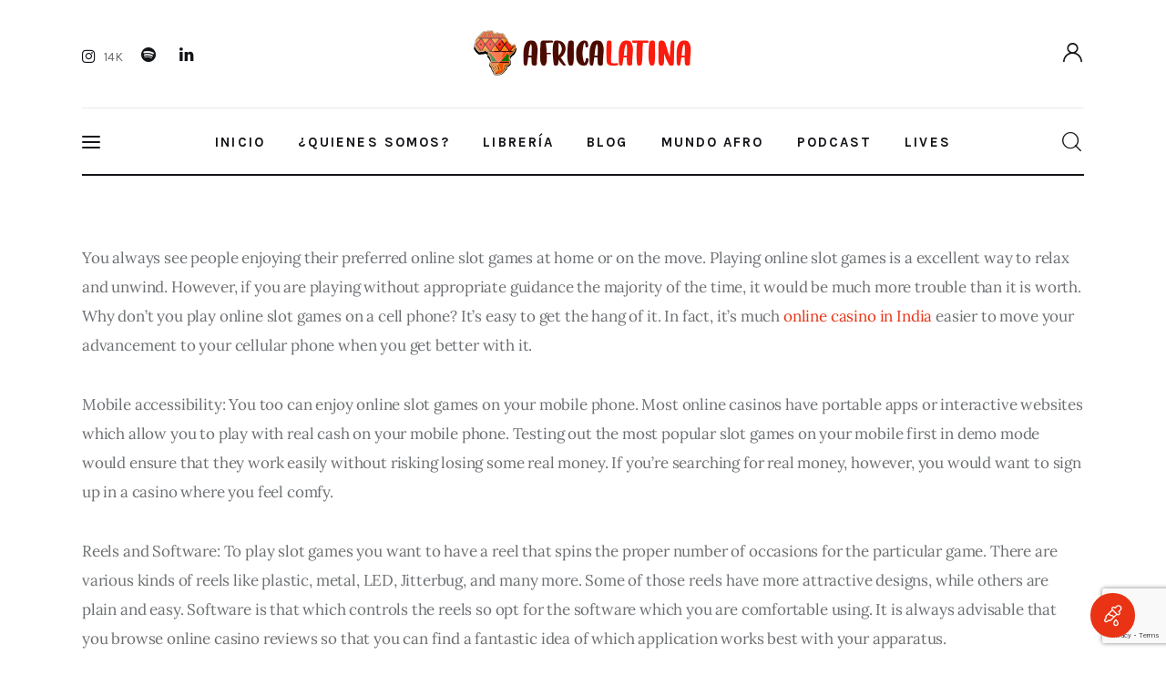

--- FILE ---
content_type: text/html
request_url: https://africalatina.org/the-way-to-improve-your-slot-gameplay/
body_size: 23727
content:
<!DOCTYPE html>
<html lang="es" class="no-js
scheme_default										">
<head>
<meta charset="UTF-8">
<meta name="viewport" content="width=device-width, initial-scale=1">
<meta name="format-detection" content="telephone=no">
<link rel="profile" href="//gmpg.org/xfn/11">
<meta name='robots' content='index, follow, max-image-preview:large, max-snippet:-1, max-video-preview:-1' />
<!-- This site is optimized with the Yoast SEO plugin v20.4 - https://yoast.com/wordpress/plugins/seo/ -->
<title>The Way to Improve Your Slot Gameplay - Cultura Africana en Español</title>
<link rel="canonical" href="https://africalatina.org/the-way-to-improve-your-slot-gameplay/" />
<meta property="og:locale" content="es_ES" />
<meta property="og:type" content="article" />
<meta property="og:title" content="The Way to Improve Your Slot Gameplay - Cultura Africana en Español" />
<meta property="og:description" content="You always see people enjoying their preferred online slot games at home or on the move. Playing online slot games is a excellent way to relax and unwind. However, if you are playing without appropriate guidance the majority of the time, it would be much more trouble than it is worth. Why don&#8217;t you play&hellip;" />
<meta property="og:url" content="https://africalatina.org/the-way-to-improve-your-slot-gameplay/" />
<meta property="og:site_name" content="Cultura Africana en Español" />
<meta name="twitter:card" content="summary_large_image" />
<meta name="twitter:label1" content="Tiempo de lectura" />
<meta name="twitter:data1" content="4 minutos" />
<script type="application/ld+json" class="yoast-schema-graph">{"@context":"https://schema.org","@graph":[{"@type":"WebPage","@id":"https://africalatina.org/the-way-to-improve-your-slot-gameplay/","url":"https://africalatina.org/the-way-to-improve-your-slot-gameplay/","name":"The Way to Improve Your Slot Gameplay - Cultura Africana en Español","isPartOf":{"@id":"https://africalatina.org/#website"},"datePublished":"2022-08-22T06:06:18+00:00","dateModified":"2022-08-22T06:06:18+00:00","breadcrumb":{"@id":"https://africalatina.org/the-way-to-improve-your-slot-gameplay/#breadcrumb"},"inLanguage":"es","potentialAction":[{"@type":"ReadAction","target":["https://africalatina.org/the-way-to-improve-your-slot-gameplay/"]}]},{"@type":"BreadcrumbList","@id":"https://africalatina.org/the-way-to-improve-your-slot-gameplay/#breadcrumb","itemListElement":[{"@type":"ListItem","position":1,"name":"Portada","item":"https://africalatina.org/"},{"@type":"ListItem","position":2,"name":"The Way to Improve Your Slot Gameplay"}]},{"@type":"WebSite","@id":"https://africalatina.org/#website","url":"https://africalatina.org/","name":"Cultura Africana en Español","description":"África Latina","publisher":{"@id":"https://africalatina.org/#organization"},"potentialAction":[{"@type":"SearchAction","target":{"@type":"EntryPoint","urlTemplate":"https://africalatina.org/?s={search_term_string}"},"query-input":"required name=search_term_string"}],"inLanguage":"es"},{"@type":"Organization","@id":"https://africalatina.org/#organization","name":"Cultura Africana en Español","url":"https://africalatina.org/","logo":{"@type":"ImageObject","inLanguage":"es","@id":"https://africalatina.org/#/schema/logo/image/","url":"https://africalatina.org/wp-content/uploads/2022/03/x2logo.png","contentUrl":"https://africalatina.org/wp-content/uploads/2022/03/x2logo.png","width":480,"height":100,"caption":"Cultura Africana en Español"},"image":{"@id":"https://africalatina.org/#/schema/logo/image/"}}]}</script>
<!-- / Yoast SEO plugin. -->
<link rel="amphtml" href="https://africalatina.org/the-way-to-improve-your-slot-gameplay/amp/" /><meta name="generator" content="AMP for WP 1.0.77.38"/><link rel='dns-prefetch' href='//www.google.com' />
<link rel='dns-prefetch' href='//fonts.googleapis.com' />
<link rel="alternate" type="application/rss+xml" title="Cultura Africana en Español &raquo; Feed" href="https://africalatina.org/feed/" />
<link rel="alternate" type="application/rss+xml" title="Cultura Africana en Español &raquo; Feed de los comentarios" href="https://africalatina.org/comments/feed/" />
<link rel="alternate" title="oEmbed (JSON)" type="application/json+oembed" href="https://africalatina.org/wp-json/oembed/1.0/embed?url=https%3A%2F%2Fafricalatina.org%2Fthe-way-to-improve-your-slot-gameplay%2F" />
<link rel="alternate" title="oEmbed (XML)" type="text/xml+oembed" href="https://africalatina.org/wp-json/oembed/1.0/embed?url=https%3A%2F%2Fafricalatina.org%2Fthe-way-to-improve-your-slot-gameplay%2F&#038;format=xml" />
<meta property="og:type" content="article" />
<meta property="og:url" content="https://africalatina.org/the-way-to-improve-your-slot-gameplay/" />
<meta property="og:title" content="The Way to Improve Your Slot Gameplay" />
<meta property="og:description" content="You always see people enjoying their preferred online slot games at home or on the move. Playing online slot games is a excellent way to relax and unwind. However, if you are playing without appropriate guidance the majority of the time, it would be much more trouble than it is worth. Why don&#039;t you" />  
<style id='wp-img-auto-sizes-contain-inline-css' type='text/css'>
img:is([sizes=auto i],[sizes^="auto," i]){contain-intrinsic-size:3000px 1500px}
/*# sourceURL=wp-img-auto-sizes-contain-inline-css */
</style>
<!-- <link property="stylesheet" rel='stylesheet' id='font-awesome-css' href='https://africalatina.org/wp-content/plugins/advanced-product-labels-for-woocommerce/berocket/assets/css/font-awesome.min.css?ver=6.9' type='text/css' media='all' /> -->
<!-- <link property="stylesheet" rel='stylesheet' id='berocket_products_label_style-css' href='https://africalatina.org/wp-content/plugins/advanced-product-labels-for-woocommerce/css/frontend.css?ver=1.2.3.7' type='text/css' media='all' /> -->
<link rel="stylesheet" type="text/css" href="//africalatina.org/wp-content/cache/wpfc-minified/8lzeecjj/f9yio.css" media="all"/>
<style id='berocket_products_label_style-inline-css' type='text/css'>
.berocket_better_labels:before,
.berocket_better_labels:after {
clear: both;
content: " ";
display: block;
}
.berocket_better_labels.berocket_better_labels_image {
position: absolute!important;
top: 20px!important;
left: 20px!important;
pointer-events: none;
}
.berocket_better_labels.berocket_better_labels_image * {
pointer-events: none;
}
.berocket_better_labels.berocket_better_labels_image img,
.berocket_better_labels.berocket_better_labels_image .fa,
.berocket_better_labels.berocket_better_labels_image .berocket_color_label,
.berocket_better_labels.berocket_better_labels_image .berocket_image_background,
.berocket_better_labels .berocket_better_labels_line .br_alabel,
.berocket_better_labels .berocket_better_labels_line .br_alabel span {
pointer-events: all;
}
.berocket_better_labels .berocket_color_label,
.br_alabel .berocket_color_label {
width: 100%;
height: 100%;
display: block;
}
.berocket_better_labels .berocket_better_labels_position_left {
text-align:left;
float: left;
clear: left;
}
.berocket_better_labels .berocket_better_labels_position_center {
text-align:center;
}
.berocket_better_labels .berocket_better_labels_position_right {
text-align:right;
float: right;
clear: right;
}
.berocket_better_labels.berocket_better_labels_label {
clear: both
}
.berocket_better_labels .berocket_better_labels_line {
line-height: 1px;
}
.berocket_better_labels.berocket_better_labels_label .berocket_better_labels_line {
clear: none;
}
.berocket_better_labels .berocket_better_labels_position_left .berocket_better_labels_line {
clear: left;
}
.berocket_better_labels .berocket_better_labels_position_right .berocket_better_labels_line {
clear: right;
}
.berocket_better_labels .berocket_better_labels_line .br_alabel {
display: inline-block;
position: relative;
top: 0!important;
left: 0!important;
right: 0!important;
line-height: 1px;
}
/*# sourceURL=berocket_products_label_style-inline-css */
</style>
<!-- <link property="stylesheet" rel='stylesheet' id='trx_addons-icons-css' href='https://africalatina.org/wp-content/plugins/trx_addons/css/font-icons/css/trx_addons_icons.css' type='text/css' media='all' /> -->
<!-- <link property="stylesheet" rel='stylesheet' id='kicker-font-Lora-css' href='https://africalatina.org/wp-content/themes/kicker/skins/default/css/font-face/Lora/stylesheet.css' type='text/css' media='all' /> -->
<!-- <link property="stylesheet" rel='stylesheet' id='kicker-font-Karla-css' href='https://africalatina.org/wp-content/themes/kicker/skins/default/css/font-face/Karla/stylesheet.css' type='text/css' media='all' /> -->
<!-- <link property="stylesheet" rel='stylesheet' id='kicker-fontello-css' href='https://africalatina.org/wp-content/themes/kicker/skins/default/css/font-icons/css/fontello.css' type='text/css' media='all' /> -->
<link property="stylesheet" rel='alternate stylesheet' id='powerkit-icons-css' href='https://africalatina.org/wp-content/plugins/powerkit/assets/fonts/powerkit-icons.woff?ver=2.6.8.1' type='text/css' as='font' type='font/wof' crossorigin />
<!-- <link property="stylesheet" rel='stylesheet' id='powerkit-css' href='https://africalatina.org/wp-content/plugins/powerkit/assets/css/powerkit.css?ver=2.6.8.1' type='text/css' media='all' /> -->
<!-- <link property="stylesheet" rel='stylesheet' id='wp-block-library-css' href='https://africalatina.org/wp-includes/css/dist/block-library/style.min.css?ver=6.9' type='text/css' media='all' /> -->
<link rel="stylesheet" type="text/css" href="//africalatina.org/wp-content/cache/wpfc-minified/fw25h2d/dwxno.css" media="all"/>
<style id='global-styles-inline-css' type='text/css'>
:root{--wp--preset--aspect-ratio--square: 1;--wp--preset--aspect-ratio--4-3: 4/3;--wp--preset--aspect-ratio--3-4: 3/4;--wp--preset--aspect-ratio--3-2: 3/2;--wp--preset--aspect-ratio--2-3: 2/3;--wp--preset--aspect-ratio--16-9: 16/9;--wp--preset--aspect-ratio--9-16: 9/16;--wp--preset--color--black: #000000;--wp--preset--color--cyan-bluish-gray: #abb8c3;--wp--preset--color--white: #ffffff;--wp--preset--color--pale-pink: #f78da7;--wp--preset--color--vivid-red: #cf2e2e;--wp--preset--color--luminous-vivid-orange: #ff6900;--wp--preset--color--luminous-vivid-amber: #fcb900;--wp--preset--color--light-green-cyan: #7bdcb5;--wp--preset--color--vivid-green-cyan: #00d084;--wp--preset--color--pale-cyan-blue: #8ed1fc;--wp--preset--color--vivid-cyan-blue: #0693e3;--wp--preset--color--vivid-purple: #9b51e0;--wp--preset--color--bg-color: #ffffff;--wp--preset--color--bd-color: #EAEAEA;--wp--preset--color--bd-hover: #D2D4D4;--wp--preset--color--text-dark: #121418;--wp--preset--color--text-light: #A5A6AA;--wp--preset--color--text-link: #E93314;--wp--preset--color--text-hover: #E14B31;--wp--preset--color--text-link-2: #F8632E;--wp--preset--color--text-hover-2: #D84713;--wp--preset--color--text-link-3: #C5A48E;--wp--preset--color--text-hover-3: #AB8E7A;--wp--preset--gradient--vivid-cyan-blue-to-vivid-purple: linear-gradient(135deg,rgb(6,147,227) 0%,rgb(155,81,224) 100%);--wp--preset--gradient--light-green-cyan-to-vivid-green-cyan: linear-gradient(135deg,rgb(122,220,180) 0%,rgb(0,208,130) 100%);--wp--preset--gradient--luminous-vivid-amber-to-luminous-vivid-orange: linear-gradient(135deg,rgb(252,185,0) 0%,rgb(255,105,0) 100%);--wp--preset--gradient--luminous-vivid-orange-to-vivid-red: linear-gradient(135deg,rgb(255,105,0) 0%,rgb(207,46,46) 100%);--wp--preset--gradient--very-light-gray-to-cyan-bluish-gray: linear-gradient(135deg,rgb(238,238,238) 0%,rgb(169,184,195) 100%);--wp--preset--gradient--cool-to-warm-spectrum: linear-gradient(135deg,rgb(74,234,220) 0%,rgb(151,120,209) 20%,rgb(207,42,186) 40%,rgb(238,44,130) 60%,rgb(251,105,98) 80%,rgb(254,248,76) 100%);--wp--preset--gradient--blush-light-purple: linear-gradient(135deg,rgb(255,206,236) 0%,rgb(152,150,240) 100%);--wp--preset--gradient--blush-bordeaux: linear-gradient(135deg,rgb(254,205,165) 0%,rgb(254,45,45) 50%,rgb(107,0,62) 100%);--wp--preset--gradient--luminous-dusk: linear-gradient(135deg,rgb(255,203,112) 0%,rgb(199,81,192) 50%,rgb(65,88,208) 100%);--wp--preset--gradient--pale-ocean: linear-gradient(135deg,rgb(255,245,203) 0%,rgb(182,227,212) 50%,rgb(51,167,181) 100%);--wp--preset--gradient--electric-grass: linear-gradient(135deg,rgb(202,248,128) 0%,rgb(113,206,126) 100%);--wp--preset--gradient--midnight: linear-gradient(135deg,rgb(2,3,129) 0%,rgb(40,116,252) 100%);--wp--preset--font-size--small: 13px;--wp--preset--font-size--medium: 20px;--wp--preset--font-size--large: 36px;--wp--preset--font-size--x-large: 42px;--wp--preset--spacing--20: 0.44rem;--wp--preset--spacing--30: 0.67rem;--wp--preset--spacing--40: 1rem;--wp--preset--spacing--50: 1.5rem;--wp--preset--spacing--60: 2.25rem;--wp--preset--spacing--70: 3.38rem;--wp--preset--spacing--80: 5.06rem;--wp--preset--shadow--natural: 6px 6px 9px rgba(0, 0, 0, 0.2);--wp--preset--shadow--deep: 12px 12px 50px rgba(0, 0, 0, 0.4);--wp--preset--shadow--sharp: 6px 6px 0px rgba(0, 0, 0, 0.2);--wp--preset--shadow--outlined: 6px 6px 0px -3px rgb(255, 255, 255), 6px 6px rgb(0, 0, 0);--wp--preset--shadow--crisp: 6px 6px 0px rgb(0, 0, 0);}:where(.is-layout-flex){gap: 0.5em;}:where(.is-layout-grid){gap: 0.5em;}body .is-layout-flex{display: flex;}.is-layout-flex{flex-wrap: wrap;align-items: center;}.is-layout-flex > :is(*, div){margin: 0;}body .is-layout-grid{display: grid;}.is-layout-grid > :is(*, div){margin: 0;}:where(.wp-block-columns.is-layout-flex){gap: 2em;}:where(.wp-block-columns.is-layout-grid){gap: 2em;}:where(.wp-block-post-template.is-layout-flex){gap: 1.25em;}:where(.wp-block-post-template.is-layout-grid){gap: 1.25em;}.has-black-color{color: var(--wp--preset--color--black) !important;}.has-cyan-bluish-gray-color{color: var(--wp--preset--color--cyan-bluish-gray) !important;}.has-white-color{color: var(--wp--preset--color--white) !important;}.has-pale-pink-color{color: var(--wp--preset--color--pale-pink) !important;}.has-vivid-red-color{color: var(--wp--preset--color--vivid-red) !important;}.has-luminous-vivid-orange-color{color: var(--wp--preset--color--luminous-vivid-orange) !important;}.has-luminous-vivid-amber-color{color: var(--wp--preset--color--luminous-vivid-amber) !important;}.has-light-green-cyan-color{color: var(--wp--preset--color--light-green-cyan) !important;}.has-vivid-green-cyan-color{color: var(--wp--preset--color--vivid-green-cyan) !important;}.has-pale-cyan-blue-color{color: var(--wp--preset--color--pale-cyan-blue) !important;}.has-vivid-cyan-blue-color{color: var(--wp--preset--color--vivid-cyan-blue) !important;}.has-vivid-purple-color{color: var(--wp--preset--color--vivid-purple) !important;}.has-black-background-color{background-color: var(--wp--preset--color--black) !important;}.has-cyan-bluish-gray-background-color{background-color: var(--wp--preset--color--cyan-bluish-gray) !important;}.has-white-background-color{background-color: var(--wp--preset--color--white) !important;}.has-pale-pink-background-color{background-color: var(--wp--preset--color--pale-pink) !important;}.has-vivid-red-background-color{background-color: var(--wp--preset--color--vivid-red) !important;}.has-luminous-vivid-orange-background-color{background-color: var(--wp--preset--color--luminous-vivid-orange) !important;}.has-luminous-vivid-amber-background-color{background-color: var(--wp--preset--color--luminous-vivid-amber) !important;}.has-light-green-cyan-background-color{background-color: var(--wp--preset--color--light-green-cyan) !important;}.has-vivid-green-cyan-background-color{background-color: var(--wp--preset--color--vivid-green-cyan) !important;}.has-pale-cyan-blue-background-color{background-color: var(--wp--preset--color--pale-cyan-blue) !important;}.has-vivid-cyan-blue-background-color{background-color: var(--wp--preset--color--vivid-cyan-blue) !important;}.has-vivid-purple-background-color{background-color: var(--wp--preset--color--vivid-purple) !important;}.has-black-border-color{border-color: var(--wp--preset--color--black) !important;}.has-cyan-bluish-gray-border-color{border-color: var(--wp--preset--color--cyan-bluish-gray) !important;}.has-white-border-color{border-color: var(--wp--preset--color--white) !important;}.has-pale-pink-border-color{border-color: var(--wp--preset--color--pale-pink) !important;}.has-vivid-red-border-color{border-color: var(--wp--preset--color--vivid-red) !important;}.has-luminous-vivid-orange-border-color{border-color: var(--wp--preset--color--luminous-vivid-orange) !important;}.has-luminous-vivid-amber-border-color{border-color: var(--wp--preset--color--luminous-vivid-amber) !important;}.has-light-green-cyan-border-color{border-color: var(--wp--preset--color--light-green-cyan) !important;}.has-vivid-green-cyan-border-color{border-color: var(--wp--preset--color--vivid-green-cyan) !important;}.has-pale-cyan-blue-border-color{border-color: var(--wp--preset--color--pale-cyan-blue) !important;}.has-vivid-cyan-blue-border-color{border-color: var(--wp--preset--color--vivid-cyan-blue) !important;}.has-vivid-purple-border-color{border-color: var(--wp--preset--color--vivid-purple) !important;}.has-vivid-cyan-blue-to-vivid-purple-gradient-background{background: var(--wp--preset--gradient--vivid-cyan-blue-to-vivid-purple) !important;}.has-light-green-cyan-to-vivid-green-cyan-gradient-background{background: var(--wp--preset--gradient--light-green-cyan-to-vivid-green-cyan) !important;}.has-luminous-vivid-amber-to-luminous-vivid-orange-gradient-background{background: var(--wp--preset--gradient--luminous-vivid-amber-to-luminous-vivid-orange) !important;}.has-luminous-vivid-orange-to-vivid-red-gradient-background{background: var(--wp--preset--gradient--luminous-vivid-orange-to-vivid-red) !important;}.has-very-light-gray-to-cyan-bluish-gray-gradient-background{background: var(--wp--preset--gradient--very-light-gray-to-cyan-bluish-gray) !important;}.has-cool-to-warm-spectrum-gradient-background{background: var(--wp--preset--gradient--cool-to-warm-spectrum) !important;}.has-blush-light-purple-gradient-background{background: var(--wp--preset--gradient--blush-light-purple) !important;}.has-blush-bordeaux-gradient-background{background: var(--wp--preset--gradient--blush-bordeaux) !important;}.has-luminous-dusk-gradient-background{background: var(--wp--preset--gradient--luminous-dusk) !important;}.has-pale-ocean-gradient-background{background: var(--wp--preset--gradient--pale-ocean) !important;}.has-electric-grass-gradient-background{background: var(--wp--preset--gradient--electric-grass) !important;}.has-midnight-gradient-background{background: var(--wp--preset--gradient--midnight) !important;}.has-small-font-size{font-size: var(--wp--preset--font-size--small) !important;}.has-medium-font-size{font-size: var(--wp--preset--font-size--medium) !important;}.has-large-font-size{font-size: var(--wp--preset--font-size--large) !important;}.has-x-large-font-size{font-size: var(--wp--preset--font-size--x-large) !important;}
/*# sourceURL=global-styles-inline-css */
</style>
<style id='classic-theme-styles-inline-css' type='text/css'>
/*! This file is auto-generated */
.wp-block-button__link{color:#fff;background-color:#32373c;border-radius:9999px;box-shadow:none;text-decoration:none;padding:calc(.667em + 2px) calc(1.333em + 2px);font-size:1.125em}.wp-block-file__button{background:#32373c;color:#fff;text-decoration:none}
/*# sourceURL=/wp-includes/css/classic-themes.min.css */
</style>
<!-- <link property="stylesheet" rel='stylesheet' id='advanced-popups-css' href='https://africalatina.org/wp-content/plugins/advanced-popups/public/css/advanced-popups-public.css?ver=1.1.3' type='text/css' media='all' /> -->
<!-- <link property="stylesheet" rel='stylesheet' id='contact-form-7-css' href='https://africalatina.org/wp-content/plugins/contact-form-7/includes/css/styles.css?ver=5.5.6' type='text/css' media='all' /> -->
<!-- <link property="stylesheet" rel='stylesheet' id='powerkit-author-box-css' href='https://africalatina.org/wp-content/plugins/powerkit/modules/author-box/public/css/public-powerkit-author-box.css?ver=2.6.8.1' type='text/css' media='all' /> -->
<!-- <link property="stylesheet" rel='stylesheet' id='powerkit-instagram-css' href='https://africalatina.org/wp-content/plugins/powerkit/modules/instagram/public/css/public-powerkit-instagram.css?ver=2.6.8.1' type='text/css' media='all' /> -->
<!-- <link property="stylesheet" rel='stylesheet' id='powerkit-social-links-css' href='https://africalatina.org/wp-content/plugins/powerkit/modules/social-links/public/css/public-powerkit-social-links.css?ver=2.6.8.1' type='text/css' media='all' /> -->
<!-- <link property="stylesheet" rel='stylesheet' id='powerkit-twitter-css' href='https://africalatina.org/wp-content/plugins/powerkit/modules/twitter/public/css/public-powerkit-twitter.css?ver=2.6.8.1' type='text/css' media='all' /> -->
<!-- <link property="stylesheet" rel='stylesheet' id='magnific-popup-css' href='https://africalatina.org/wp-content/plugins/trx_addons/js/magnific/magnific-popup.min.css' type='text/css' media='all' /> -->
<!-- <link property="stylesheet" rel='stylesheet' id='trx-popup-style-css' href='https://africalatina.org/wp-content/plugins/trx_popup/css/style.css' type='text/css' media='all' /> -->
<!-- <link property="stylesheet" rel='stylesheet' id='trx-popup-custom-css' href='https://africalatina.org/wp-content/plugins/trx_popup/css/custom.css' type='text/css' media='all' /> -->
<!-- <link property="stylesheet" rel='stylesheet' id='trx-popup-stylesheet-css' href='https://africalatina.org/wp-content/plugins/trx_popup/css/fonts/Inter/stylesheet.css' type='text/css' media='all' /> -->
<!-- <link property="stylesheet" rel='stylesheet' id='woocommerce-layout-css' href='https://africalatina.org/wp-content/plugins/woocommerce/assets/css/woocommerce-layout.css?ver=6.3.1' type='text/css' media='all' /> -->
<link rel="stylesheet" type="text/css" href="//africalatina.org/wp-content/cache/wpfc-minified/dh6g4oxk/f9yio.css" media="all"/>
<!-- <link property="stylesheet" rel='stylesheet' id='woocommerce-smallscreen-css' href='https://africalatina.org/wp-content/plugins/woocommerce/assets/css/woocommerce-smallscreen.css?ver=6.3.1' type='text/css' media='only screen and (max-width: 768px)' /> -->
<link rel="stylesheet" type="text/css" href="//africalatina.org/wp-content/cache/wpfc-minified/jpzin0wz/f9yio.css" media="only screen and (max-width: 768px)"/>
<!-- <link property="stylesheet" rel='stylesheet' id='woocommerce-general-css' href='https://africalatina.org/wp-content/plugins/woocommerce/assets/css/woocommerce.css?ver=6.3.1' type='text/css' media='all' /> -->
<link rel="stylesheet" type="text/css" href="//africalatina.org/wp-content/cache/wpfc-minified/r29l32l/f9yio.css" media="all"/>
<style id='woocommerce-inline-inline-css' type='text/css'>
.woocommerce form .form-row .required { visibility: visible; }
/*# sourceURL=woocommerce-inline-inline-css */
</style>
<!-- <link property="stylesheet" rel='stylesheet' id='trx_addons-css' href='https://africalatina.org/wp-content/plugins/trx_addons/css/__styles.css' type='text/css' media='all' /> -->
<!-- <link property="stylesheet" rel='stylesheet' id='trx_addons-animations-css' href='https://africalatina.org/wp-content/plugins/trx_addons/css/trx_addons.animations.css' type='text/css' media='all' /> -->
<!-- <link property="stylesheet" rel='stylesheet' id='elementor-icons-css' href='https://africalatina.org/wp-content/plugins/elementor/assets/lib/eicons/css/elementor-icons.min.css?ver=5.15.0' type='text/css' media='all' /> -->
<!-- <link property="stylesheet" rel='stylesheet' id='elementor-frontend-legacy-css' href='https://africalatina.org/wp-content/uploads/elementor/css/custom-frontend-legacy.min.css?ver=3.6.1' type='text/css' media='all' /> -->
<!-- <link property="stylesheet" rel='stylesheet' id='elementor-frontend-css' href='https://africalatina.org/wp-content/uploads/elementor/css/custom-frontend.min.css?ver=1735807738' type='text/css' media='all' /> -->
<link rel="stylesheet" type="text/css" href="//africalatina.org/wp-content/cache/wpfc-minified/6kecxakr/dgrww.css" media="all"/>
<link property="stylesheet" rel='stylesheet' id='elementor-post-9016-css' href='https://africalatina.org/wp-content/uploads/elementor/css/post-9016.css?ver=1735807738' type='text/css' media='all' />
<!-- <link property="stylesheet" rel='stylesheet' id='elementor-pro-css' href='https://africalatina.org/wp-content/uploads/elementor/css/custom-pro-frontend.min.css?ver=1735807738' type='text/css' media='all' /> -->
<link rel="stylesheet" type="text/css" href="//africalatina.org/wp-content/cache/wpfc-minified/g110ojo3/f9yio.css" media="all"/>
<link property="stylesheet" rel='stylesheet' id='google-fonts-1-css' href='https://fonts.googleapis.com/css?family=Roboto%3A100%2C100italic%2C200%2C200italic%2C300%2C300italic%2C400%2C400italic%2C500%2C500italic%2C600%2C600italic%2C700%2C700italic%2C800%2C800italic%2C900%2C900italic%7CRoboto+Slab%3A100%2C100italic%2C200%2C200italic%2C300%2C300italic%2C400%2C400italic%2C500%2C500italic%2C600%2C600italic%2C700%2C700italic%2C800%2C800italic%2C900%2C900italic&#038;display=block&#038;ver=6.9' type='text/css' media='all' />
<!-- <link property="stylesheet" rel='stylesheet' id='kicker-style-css' href='https://africalatina.org/wp-content/themes/kicker/style.css' type='text/css' media='all' /> -->
<!-- <link property="stylesheet" rel='stylesheet' id='mediaelement-css' href='https://africalatina.org/wp-includes/js/mediaelement/mediaelementplayer-legacy.min.css?ver=4.2.17' type='text/css' media='all' /> -->
<!-- <link property="stylesheet" rel='stylesheet' id='wp-mediaelement-css' href='https://africalatina.org/wp-includes/js/mediaelement/wp-mediaelement.min.css?ver=6.9' type='text/css' media='all' /> -->
<!-- <link property="stylesheet" rel='stylesheet' id='kicker-skin-default-css' href='https://africalatina.org/wp-content/themes/kicker/skins/default/css/style.css' type='text/css' media='all' /> -->
<!-- <link property="stylesheet" rel='stylesheet' id='kicker-gutenberg-css' href='https://africalatina.org/wp-content/themes/kicker/skins/default/css/__gutenberg.css' type='text/css' media='all' /> -->
<!-- <link property="stylesheet" rel='stylesheet' id='kicker-plugins-css' href='https://africalatina.org/wp-content/themes/kicker/skins/default/css/__plugins.css' type='text/css' media='all' /> -->
<!-- <link property="stylesheet" rel='stylesheet' id='kicker-powerkit-css' href='https://africalatina.org/wp-content/themes/kicker/skins/default/plugins/powerkit/powerkit.css' type='text/css' media='all' /> -->
<!-- <link property="stylesheet" rel='stylesheet' id='kicker-custom-css' href='https://africalatina.org/wp-content/themes/kicker/skins/default/css/__custom.css' type='text/css' media='all' /> -->
<link rel="stylesheet" type="text/css" href="//africalatina.org/wp-content/cache/wpfc-minified/dt5dl8i9/dgrww.css" media="all"/>
<!-- <link property="stylesheet" rel='stylesheet' id='trx_addons-responsive-css' href='https://africalatina.org/wp-content/plugins/trx_addons/css/__responsive.css' type='text/css' media='(max-width:1439px)' /> -->
<link rel="stylesheet" type="text/css" href="//africalatina.org/wp-content/cache/wpfc-minified/egzonhz5/f9yio.css" media="(max-width:1439px)"/>
<!-- <link property="stylesheet" rel='stylesheet' id='kicker-gutenberg-responsive-css' href='https://africalatina.org/wp-content/themes/kicker/skins/default/css/__gutenberg_responsive.css' type='text/css' media='(max-width:1679px)' /> -->
<!-- <link property="stylesheet" rel='stylesheet' id='kicker-responsive-css' href='https://africalatina.org/wp-content/themes/kicker/skins/default/css/__responsive.css' type='text/css' media='(max-width:1679px)' /> -->
<link rel="stylesheet" type="text/css" href="//africalatina.org/wp-content/cache/wpfc-minified/1omknlub/fcpc3.css" media="(max-width:1679px)"/>
<script src='//africalatina.org/wp-content/cache/wpfc-minified/1fcjisbj/f9yio.js' type="text/javascript"></script>
<!-- <script type="text/javascript" src="https://africalatina.org/wp-includes/js/jquery/jquery.min.js?ver=3.7.1" id="jquery-core-js"></script> -->
<!-- <script type="text/javascript" src="https://africalatina.org/wp-includes/js/jquery/jquery-migrate.min.js?ver=3.4.1" id="jquery-migrate-js"></script> -->
<link rel="https://api.w.org/" href="https://africalatina.org/wp-json/" /><link rel="alternate" title="JSON" type="application/json" href="https://africalatina.org/wp-json/wp/v2/pages/14115" /><link rel="EditURI" type="application/rsd+xml" title="RSD" href="https://africalatina.org/xmlrpc.php?rsd" />
<link rel='shortlink' href='https://africalatina.org/?p=14115' />
<link rel="preload" href="https://africalatina.org/wp-content/plugins/advanced-popups/fonts/advanced-popups-icons.woff" as="font" type="font/woff" crossorigin>
<style>.product .images {position: relative;}</style>	<noscript><style>.woocommerce-product-gallery{ opacity: 1 !important; }</style></noscript>
<link rel="icon" href="https://africalatina.org/wp-content/uploads/2022/04/favicon-80x80.png" sizes="32x32" />
<link rel="icon" href="https://africalatina.org/wp-content/uploads/2022/04/favicon.png" sizes="192x192" />
<link rel="apple-touch-icon" href="https://africalatina.org/wp-content/uploads/2022/04/favicon.png" />
<meta name="msapplication-TileImage" content="https://africalatina.org/wp-content/uploads/2022/04/favicon.png" />
<style>.elementor-2902 .elementor-element.elementor-element-eb11326{transition:background 0.3s, border 0.3s, border-radius 0.3s, box-shadow 0.3s;margin-top:0px;margin-bottom:-2px;}.elementor-2902 .elementor-element.elementor-element-eb11326 > .elementor-background-overlay{transition:background 0.3s, border-radius 0.3s, opacity 0.3s;}.elementor-2902 .elementor-element.elementor-element-26386fe .elementor-spacer-inner{--spacer-size:22px;}.elementor-2902 .elementor-element.elementor-element-c7ef65b > .elementor-container > .elementor-row > .elementor-column > .elementor-column-wrap > .elementor-widget-wrap{align-content:center;align-items:center;}.elementor-2902 .elementor-element.elementor-element-d125967 .elementor-spacer-inner{--spacer-size:7px;}.elementor-2902 .elementor-element.elementor-element-2d52c52 .logo_image{max-height:80px;}.elementor-2902 .elementor-element.elementor-element-9ff34c8 .elementor-spacer-inner{--spacer-size:24px;}.elementor-2902 .elementor-element.elementor-element-a1e6a54{--divider-border-style:solid;--divider-border-width:1px;}.elementor-2902 .elementor-element.elementor-element-a1e6a54 .elementor-divider-separator{width:100%;}.elementor-2902 .elementor-element.elementor-element-a1e6a54 .elementor-divider{padding-top:0px;padding-bottom:0px;}.elementor-2902 .elementor-element.elementor-element-3e0c8e6 .elementor-spacer-inner{--spacer-size:2px;}.elementor-2902 .elementor-element.elementor-element-aaaced2 > .elementor-container > .elementor-row > .elementor-column > .elementor-column-wrap > .elementor-widget-wrap{align-content:center;align-items:center;}.elementor-2902 .elementor-element.elementor-element-dd7f3ca .elementor-spacer-inner{--spacer-size:3px;}.elementor-2902 .elementor-element.elementor-element-1b800b1{--divider-border-style:solid;--divider-border-width:2px;}.elementor-2902 .elementor-element.elementor-element-1b800b1 .elementor-divider-separator{width:100%;}.elementor-2902 .elementor-element.elementor-element-1b800b1 .elementor-divider{padding-top:0px;padding-bottom:0px;}.elementor-2902 .elementor-element.elementor-element-1b800b1 > .elementor-widget-container{margin:-2px 0px 0px 0px;}.elementor-2902 .elementor-element.elementor-element-fb7d4a1{transition:background 0.3s, border 0.3s, border-radius 0.3s, box-shadow 0.3s;}.elementor-2902 .elementor-element.elementor-element-fb7d4a1 > .elementor-background-overlay{transition:background 0.3s, border-radius 0.3s, opacity 0.3s;}.elementor-2902 .elementor-element.elementor-element-50d47e0 > .elementor-container > .elementor-row > .elementor-column > .elementor-column-wrap > .elementor-widget-wrap{align-content:center;align-items:center;}.elementor-2902 .elementor-element.elementor-element-e1870be .logo_image{max-height:35px;}.elementor-2902 .elementor-element.elementor-element-e1870be > .elementor-widget-container{margin:-2px 0px 0px 0px;}@media(min-width:768px){.elementor-2902 .elementor-element.elementor-element-ed3165c{width:10%;}.elementor-2902 .elementor-element.elementor-element-a031d05{width:80%;}.elementor-2902 .elementor-element.elementor-element-b750ae0{width:10%;}.elementor-2902 .elementor-element.elementor-element-da3e164{width:15%;}.elementor-2902 .elementor-element.elementor-element-c2dae4a{width:69.333%;}.elementor-2902 .elementor-element.elementor-element-577f005{width:15%;}}@media(max-width:767px){.elementor-2902 .elementor-element.elementor-element-26386fe .elementor-spacer-inner{--spacer-size:0px;}.elementor-2902 .elementor-element.elementor-element-1bccead{width:60%;}.elementor-2902 .elementor-element.elementor-element-2d52c52 .logo_image{max-height:35px;}.elementor-2902 .elementor-element.elementor-element-adc0b53{width:40%;}.elementor-2902 .elementor-element.elementor-element-9ff34c8 .elementor-spacer-inner{--spacer-size:0px;}.elementor-2902 .elementor-element.elementor-element-ed3165c{width:20%;}.elementor-2902 .elementor-element.elementor-element-a031d05{width:60%;}.elementor-2902 .elementor-element.elementor-element-b750ae0{width:40%;}.elementor-2902 .elementor-element.elementor-element-da3e164{width:40%;}.elementor-2902 .elementor-element.elementor-element-c2dae4a{width:20%;}.elementor-2902 .elementor-element.elementor-element-577f005{width:40%;}}</style>
<style>.elementor-4063 .elementor-element.elementor-element-f1971fc{transition:background 0.3s, border 0.3s, border-radius 0.3s, box-shadow 0.3s;}.elementor-4063 .elementor-element.elementor-element-f1971fc > .elementor-background-overlay{transition:background 0.3s, border-radius 0.3s, opacity 0.3s;}.elementor-4063 .elementor-element.elementor-element-08194d9 .elementor-spacer-inner{--spacer-size:77px;}.elementor-4063 .elementor-element.elementor-element-d094dc7 .elementor-spacer-inner{--spacer-size:31px;}.elementor-4063 .elementor-element.elementor-element-9c96135{text-align:center;}.elementor-4063 .elementor-element.elementor-element-9c96135 > .elementor-widget-container{margin:0% 17% 0% 17%;}.elementor-4063 .elementor-element.elementor-element-50fe1a3 .elementor-spacer-inner{--spacer-size:40px;}.elementor-4063 .elementor-element.elementor-element-d735399 .elementor-field-group{padding-right:calc( 0px/2 );padding-left:calc( 0px/2 );margin-bottom:10px;}.elementor-4063 .elementor-element.elementor-element-d735399 .elementor-form-fields-wrapper{margin-left:calc( -0px/2 );margin-right:calc( -0px/2 );margin-bottom:-10px;}.elementor-4063 .elementor-element.elementor-element-d735399 .elementor-field-group.recaptcha_v3-bottomleft, .elementor-4063 .elementor-element.elementor-element-d735399 .elementor-field-group.recaptcha_v3-bottomright{margin-bottom:0;}body.rtl .elementor-4063 .elementor-element.elementor-element-d735399 .elementor-labels-inline .elementor-field-group > label{padding-left:0px;}body:not(.rtl) .elementor-4063 .elementor-element.elementor-element-d735399 .elementor-labels-inline .elementor-field-group > label{padding-right:0px;}body .elementor-4063 .elementor-element.elementor-element-d735399 .elementor-labels-above .elementor-field-group > label{padding-bottom:0px;}.elementor-4063 .elementor-element.elementor-element-d735399 .elementor-field-type-html{padding-bottom:0px;}.elementor-4063 .elementor-element.elementor-element-d735399 .elementor-field-group .elementor-field{color:#898383;}.elementor-4063 .elementor-element.elementor-element-d735399 .elementor-field-group:not(.elementor-field-type-upload) .elementor-field:not(.elementor-select-wrapper){background-color:#ffffff;border-width:0px 0px 0px 0px;border-radius:30px 0px 0px 30px;}.elementor-4063 .elementor-element.elementor-element-d735399 .elementor-field-group .elementor-select-wrapper select{background-color:#ffffff;border-width:0px 0px 0px 0px;border-radius:30px 0px 0px 30px;}.elementor-4063 .elementor-element.elementor-element-d735399 .elementor-button{font-weight:400;text-transform:none;border-radius:0px 30px 30px 0px;}.elementor-4063 .elementor-element.elementor-element-d735399 .e-form__buttons__wrapper__button-next{color:#ffffff;}.elementor-4063 .elementor-element.elementor-element-d735399 .elementor-button[type="submit"]{color:#ffffff;}.elementor-4063 .elementor-element.elementor-element-d735399 .elementor-button[type="submit"] svg *{fill:#ffffff;}.elementor-4063 .elementor-element.elementor-element-d735399 .e-form__buttons__wrapper__button-previous{color:#ffffff;}.elementor-4063 .elementor-element.elementor-element-d735399 .e-form__buttons__wrapper__button-next:hover{color:#ffffff;}.elementor-4063 .elementor-element.elementor-element-d735399 .elementor-button[type="submit"]:hover{color:#ffffff;}.elementor-4063 .elementor-element.elementor-element-d735399 .elementor-button[type="submit"]:hover svg *{fill:#ffffff;}.elementor-4063 .elementor-element.elementor-element-d735399 .e-form__buttons__wrapper__button-previous:hover{color:#ffffff;}.elementor-4063 .elementor-element.elementor-element-d735399{--e-form-steps-indicators-spacing:20px;--e-form-steps-indicator-padding:30px;--e-form-steps-indicator-inactive-secondary-color:#ffffff;--e-form-steps-indicator-active-secondary-color:#ffffff;--e-form-steps-indicator-completed-secondary-color:#ffffff;--e-form-steps-divider-width:1px;--e-form-steps-divider-gap:10px;}.elementor-4063 .elementor-element.elementor-element-7b925ef .elementor-spacer-inner{--spacer-size:65px;}.elementor-4063 .elementor-element.elementor-element-a343f9e > .elementor-container > .elementor-row > .elementor-column > .elementor-column-wrap > .elementor-widget-wrap{align-content:center;align-items:center;}.elementor-4063 .elementor-element.elementor-element-a343f9e{transition:background 0.3s, border 0.3s, border-radius 0.3s, box-shadow 0.3s;}.elementor-4063 .elementor-element.elementor-element-a343f9e > .elementor-background-overlay{transition:background 0.3s, border-radius 0.3s, opacity 0.3s;}.elementor-4063 .elementor-element.elementor-element-ad564cf{font-size:15px;}.elementor-4063 .elementor-element.elementor-element-ad564cf > .elementor-widget-container{padding:0px 0px 5px 0px;}.elementor-4063 .elementor-element.elementor-element-e003107 > .elementor-element-populated.elementor-column-wrap{padding:0px 0px 0px 0px;}.elementor-4063 .elementor-element.elementor-element-e003107 > .elementor-element-populated.elementor-widget-wrap{padding:0px 0px 0px 0px;}.elementor-4063 .elementor-element.elementor-element-8e21d4d > .elementor-widget-container{padding:0px 0px 7px 0px;}.elementor-4063 .elementor-element.elementor-element-0afb021{--grid-template-columns:repeat(0, auto);--grid-column-gap:16px;--grid-row-gap:16px;}.elementor-4063 .elementor-element.elementor-element-0afb021 .elementor-widget-container{text-align:center;}.elementor-4063 .elementor-element.elementor-element-0afb021 .elementor-social-icon{background-color:#212227;--icon-padding:0.1em;}.elementor-4063 .elementor-element.elementor-element-0afb021 .elementor-social-icon i{color:#FFFFFF;}.elementor-4063 .elementor-element.elementor-element-0afb021 .elementor-social-icon svg{fill:#FFFFFF;}.elementor-4063 .elementor-element.elementor-element-0afb021 .elementor-icon{border-radius:10px 10px 10px 10px;}.elementor-4063 .elementor-element.elementor-element-0afb021 > .elementor-widget-container{margin:0px 0px 0px 0px;padding:10px 0px 0px 0px;}.elementor-4063 .elementor-element.elementor-element-d4b66b7 > .elementor-container > .elementor-row > .elementor-column > .elementor-column-wrap > .elementor-widget-wrap{align-content:center;align-items:center;}.elementor-4063 .elementor-element.elementor-element-d4b66b7{transition:background 0.3s, border 0.3s, border-radius 0.3s, box-shadow 0.3s;}.elementor-4063 .elementor-element.elementor-element-d4b66b7 > .elementor-background-overlay{transition:background 0.3s, border-radius 0.3s, opacity 0.3s;}.elementor-4063 .elementor-element.elementor-element-f6cf128 > .elementor-element-populated.elementor-column-wrap{padding:0px 0px 0px 0px;}.elementor-4063 .elementor-element.elementor-element-f6cf128 > .elementor-element-populated.elementor-widget-wrap{padding:0px 0px 0px 0px;}.elementor-4063 .elementor-element.elementor-element-b42dbbb .elementor-spacer-inner{--spacer-size:30px;}@media(max-width:767px){.elementor-4063 .elementor-element.elementor-element-9c96135 > .elementor-widget-container{margin:0px 0px 0px 0px;}}@media(min-width:768px){.elementor-4063 .elementor-element.elementor-element-bb54ba9{width:23%;}.elementor-4063 .elementor-element.elementor-element-78451c6{width:53.332%;}.elementor-4063 .elementor-element.elementor-element-b517f13{width:23%;}}@media(max-width:1023px) and (min-width:768px){.elementor-4063 .elementor-element.elementor-element-78451c6{width:100%;}.elementor-4063 .elementor-element.elementor-element-7232174{width:100%;}.elementor-4063 .elementor-element.elementor-element-e003107{width:100%;}.elementor-4063 .elementor-element.elementor-element-0a08c77{width:100%;}.elementor-4063 .elementor-element.elementor-element-f6cf128{width:100%;}}</style>
<style type="text/css">
<![CDATA[
.fil0 {fill:#FEFEFE}
]]>
</style>
<style>.elementor-1709 .elementor-element.elementor-element-13d38cc > .elementor-container > .elementor-row > .elementor-column > .elementor-column-wrap > .elementor-widget-wrap{align-content:space-between;align-items:space-between;}.elementor-1709 .elementor-element.elementor-element-95a7fb3 .logo_image{max-height:39px;}.elementor-1709 .elementor-element.elementor-element-f1376ce .elementor-spacer-inner{--spacer-size:24px;}.elementor-1709 .elementor-element.elementor-element-93e9309{font-family:"Karla", Sans-serif;font-size:16px;line-height:26px;}.elementor-1709 .elementor-element.elementor-element-044aa82 .elementor-spacer-inner{--spacer-size:27px;}.elementor-1709 .elementor-element.elementor-element-6b93a44{--divider-border-style:solid;--divider-border-width:1px;}.elementor-1709 .elementor-element.elementor-element-6b93a44 .elementor-divider-separator{width:100%;}.elementor-1709 .elementor-element.elementor-element-6b93a44 .elementor-divider{padding-top:15px;padding-bottom:15px;}.elementor-1709 .elementor-element.elementor-element-5bddf4f .elementor-spacer-inner{--spacer-size:45px;}.elementor-1709 .elementor-element.elementor-element-da4cf0c .sc_item_title_text{-webkit-text-stroke-width:0px;}.elementor-1709 .elementor-element.elementor-element-da4cf0c .sc_item_title_text2{-webkit-text-stroke-width:0px;}.elementor-1709 .elementor-element.elementor-element-773c12f .elementor-spacer-inner{--spacer-size:45px;}.elementor-1709 .elementor-element.elementor-element-9879d88{--divider-border-style:solid;--divider-border-width:1px;}.elementor-1709 .elementor-element.elementor-element-9879d88 .elementor-divider-separator{width:100%;}.elementor-1709 .elementor-element.elementor-element-9879d88 .elementor-divider{padding-top:15px;padding-bottom:15px;}.elementor-1709 .elementor-element.elementor-element-da44f90 .elementor-spacer-inner{--spacer-size:45px;}.elementor-1709 .elementor-element.elementor-element-2d248fb{font-size:15px;}.elementor-1709 .elementor-element.elementor-element-b0e2dec .elementor-spacer-inner{--spacer-size:32px;}.elementor-1709 .elementor-element.elementor-element-3beb9a3 .sc_item_title_text{-webkit-text-stroke-width:0px;}.elementor-1709 .elementor-element.elementor-element-3beb9a3 .sc_item_title_text2{-webkit-text-stroke-width:0px;}@media(max-width:767px){.elementor-1709 .elementor-element.elementor-element-044aa82 .elementor-spacer-inner{--spacer-size:15px;}.elementor-1709 .elementor-element.elementor-element-5bddf4f .elementor-spacer-inner{--spacer-size:18px;}.elementor-1709 .elementor-element.elementor-element-773c12f .elementor-spacer-inner{--spacer-size:18px;}.elementor-1709 .elementor-element.elementor-element-da44f90 .elementor-spacer-inner{--spacer-size:15px;}.elementor-1709 .elementor-element.elementor-element-b0e2dec .elementor-spacer-inner{--spacer-size:25px;}}</style>
<style>.br_alabel .br_tooltip{display:none;}div.br_alabel.berocket_alabel_id_3364{top:0px;left:0px;z-index:500;}div.br_alabel.berocket_alabel_id_3364 > span{height: 20px;width: 50px;background-color:#121418;color:#ffffff;border-radius:10px;font-size:12px;padding-left: 10px; padding-right: 10px; padding-top: 4px; padding-bottom: 4px; margin-left: 0px; margin-right: 0px; margin-top: 0px; margin-bottom: 0px; }</style>
<style type="text/css" id="trx_addons-inline-styles-inline-css">.trx_addons_inline_747820524 img.logo_image{max-height:80px;}.trx_addons_inline_150747664{width:440px;}.trx_addons_inline_2111637500 img.logo_image{max-height:39px;}.trx_addons_inline_907863313 img.logo_image{max-height:35px;}</style>
<link property="stylesheet" rel='stylesheet' id='elementor-post-2902-css' href='https://africalatina.org/wp-content/uploads/elementor/css/post-2902.css?ver=1744115988' type='text/css' media='all' />
<link property="stylesheet" rel='stylesheet' id='elementor-post-1709-css' href='https://africalatina.org/wp-content/uploads/elementor/css/post-1709.css?ver=1735807738' type='text/css' media='all' />
<link property="stylesheet" rel='stylesheet' id='google-fonts-2-css' href='https://fonts.googleapis.com/css?family=Karla%3A100%2C100italic%2C200%2C200italic%2C300%2C300italic%2C400%2C400italic%2C500%2C500italic%2C600%2C600italic%2C700%2C700italic%2C800%2C800italic%2C900%2C900italic&#038;display=block&#038;ver=6.9' type='text/css' media='all' />
<!-- <link property="stylesheet" rel='stylesheet' id='trx_addons-sc_blogger-css' href='https://africalatina.org/wp-content/plugins/trx_addons/components/shortcodes/blogger/blogger.css' type='text/css' media='all' /> -->
<link rel="stylesheet" type="text/css" href="//africalatina.org/wp-content/cache/wpfc-minified/g0aryw79/f9yio.css" media="all"/>
<!-- <link property="stylesheet" rel='stylesheet' id='trx_addons-sc_blogger-responsive-css' href='https://africalatina.org/wp-content/themes/kicker/skins/default/trx_addons/components/shortcodes/blogger/blogger.responsive.css' type='text/css' media='(max-width:1279px)' /> -->
<link rel="stylesheet" type="text/css" href="//africalatina.org/wp-content/cache/wpfc-minified/97x1a6kr/f9yio.css" media="(max-width:1279px)"/>
<link property="stylesheet" rel='stylesheet' id='elementor-post-4063-css' href='https://africalatina.org/wp-content/uploads/elementor/css/post-4063.css?ver=1744027424' type='text/css' media='all' />
<!-- <link property="stylesheet" rel='stylesheet' id='elementor-icons-shared-0-css' href='https://africalatina.org/wp-content/plugins/elementor/assets/lib/font-awesome/css/fontawesome.min.css?ver=5.15.3' type='text/css' media='all' /> -->
<!-- <link property="stylesheet" rel='stylesheet' id='elementor-icons-fa-brands-css' href='https://africalatina.org/wp-content/plugins/elementor/assets/lib/font-awesome/css/brands.min.css?ver=5.15.3' type='text/css' media='all' /> -->
<!-- <link property="stylesheet" rel='stylesheet' id='trx_addons-widget_socials-css' href='https://africalatina.org/wp-content/plugins/trx_addons/components/widgets/socials/socials.css' type='text/css' media='all' /> -->
<!-- <link property="stylesheet" rel='stylesheet' id='e-animations-css' href='https://africalatina.org/wp-content/plugins/elementor/assets/lib/animations/animations.min.css?ver=3.6.1' type='text/css' media='all' /> -->
<!-- <link property="stylesheet" rel='stylesheet' id='trx_addons-woocommerce-css' href='https://africalatina.org/wp-content/plugins/trx_addons/components/api/woocommerce/woocommerce.css' type='text/css' media='all' /> -->
<link rel="stylesheet" type="text/css" href="//africalatina.org/wp-content/cache/wpfc-minified/frofw5w5/dgrww.css" media="all"/>
<!-- <link property="stylesheet" rel='stylesheet' id='trx_addons-woocommerce-responsive-css' href='https://africalatina.org/wp-content/plugins/trx_addons/components/api/woocommerce/woocommerce.responsive.css' type='text/css' media='(max-width:767px)' /> -->
<link rel="stylesheet" type="text/css" href="//africalatina.org/wp-content/cache/wpfc-minified/dhpt1ogs/f9yio.css" media="(max-width:767px)"/>
<!-- <link property="stylesheet" rel='stylesheet' id='kicker-woocommerce-css' href='https://africalatina.org/wp-content/themes/kicker/skins/default/plugins/woocommerce/woocommerce.css' type='text/css' media='all' /> -->
<link rel="stylesheet" type="text/css" href="//africalatina.org/wp-content/cache/wpfc-minified/6me6cxfl/f9yio.css" media="all"/>
<!-- <link property="stylesheet" rel='stylesheet' id='kicker-woocommerce-responsive-css' href='https://africalatina.org/wp-content/themes/kicker/skins/default/plugins/woocommerce/woocommerce-responsive.css' type='text/css' media='(max-width:1679px)' /> -->
<link rel="stylesheet" type="text/css" href="//africalatina.org/wp-content/cache/wpfc-minified/d6llv8fm/f9yio.css" media="(max-width:1679px)"/>
<!-- <link property="stylesheet" rel='stylesheet' id='trx_addons-sc_content-css' href='https://africalatina.org/wp-content/plugins/trx_addons/components/shortcodes/content/content.css' type='text/css' media='all' /> -->
<link rel="stylesheet" type="text/css" href="//africalatina.org/wp-content/cache/wpfc-minified/1s7oymi1/f9yio.css" media="all"/>
<!-- <link property="stylesheet" rel='stylesheet' id='trx_addons-sc_content-responsive-css' href='https://africalatina.org/wp-content/plugins/trx_addons/components/shortcodes/content/content.responsive.css' type='text/css' media='(max-width:1439px)' /> -->
<link rel="stylesheet" type="text/css" href="//africalatina.org/wp-content/cache/wpfc-minified/2p0wz57v/f9yio.css" media="(max-width:1439px)"/>
</head>
<body data-rsssl=1 class="wp-singular page-template-default page page-id-14115 wp-custom-logo wp-theme-kicker theme-kicker allow_lazy_load woocommerce-no-js skin_default scheme_default blog_mode_page body_style_wide is_single sidebar_hide expand_content trx_addons_present header_type_custom header_style_header-custom-2902 header_position_default menu_side_ no_layout fixed_blocks_sticky elementor-default elementor-kit-9016">
<div class="body_wrap" >
<div class="page_wrap" >
<a class="kicker_skip_link skip_to_content_link" href="#content_skip_link_anchor" tabindex="1">Skip to content</a>
<a class="kicker_skip_link skip_to_footer_link" href="#footer_skip_link_anchor" tabindex="1">Skip to footer</a>
<header class="top_panel top_panel_custom top_panel_custom_2902 top_panel_custom_header-style-1				 without_bg_image">
<div data-elementor-type="cpt_layouts" data-elementor-id="2902" class="elementor elementor-2902">
<div class="elementor-inner">
<div class="elementor-section-wrap">
<section class="elementor-section elementor-top-section elementor-element elementor-element-eb11326 elementor-section-boxed elementor-section-height-default elementor-section-height-default sc_fly_static" data-id="eb11326" data-element_type="section" data-settings="{&quot;background_background&quot;:&quot;classic&quot;}">
<div class="elementor-container elementor-column-gap-default">
<div class="elementor-row">
<div class="elementor-column elementor-col-100 elementor-top-column elementor-element elementor-element-3e8621a sc_inner_width_none sc_content_align_inherit sc_layouts_column_icons_position_left sc_fly_static" data-id="3e8621a" data-element_type="column">
<div class="elementor-column-wrap elementor-element-populated">
<div class="elementor-widget-wrap">
<div class="sc_layouts_item elementor-element elementor-element-26386fe sc_fly_static elementor-widget elementor-widget-spacer" data-id="26386fe" data-element_type="widget" data-widget_type="spacer.default">
<div class="elementor-widget-container">
<div class="elementor-spacer">
<div class="elementor-spacer-inner"></div>
</div>
</div>
</div>
<section class="elementor-section elementor-inner-section elementor-element elementor-element-c7ef65b elementor-section-content-middle sc_layouts_row sc_layouts_row_type_compact elementor-section-boxed elementor-section-height-default elementor-section-height-default sc_fly_static" data-id="c7ef65b" data-element_type="section">
<div class="elementor-container elementor-column-gap-no">
<div class="elementor-row">
<div class="elementor-column elementor-col-33 elementor-inner-column elementor-element elementor-element-2e2d479 sc_layouts_hide_on_mobile sc_inner_width_none sc_content_align_inherit sc_layouts_column_icons_position_left sc_fly_static" data-id="2e2d479" data-element_type="column">
<div class="elementor-column-wrap elementor-element-populated">
<div class="elementor-widget-wrap">
<div class="sc_layouts_item elementor-element elementor-element-d125967 sc_fly_static elementor-widget elementor-widget-spacer" data-id="d125967" data-element_type="widget" data-widget_type="spacer.default">
<div class="elementor-widget-container">
<div class="elementor-spacer">
<div class="elementor-spacer-inner"></div>
</div>
</div>
</div>
<div class="sc_layouts_item elementor-element elementor-element-a08b36b sc_fly_static elementor-widget elementor-widget-text-editor" data-id="a08b36b" data-element_type="widget" data-widget_type="text-editor.default">
<div class="elementor-widget-container">
<div class="elementor-text-editor elementor-clearfix">
<div class="pk-social-links-wrap  pk-social-links-template-default pk-social-links-align-default pk-social-links-scheme-default pk-social-links-titles-disabled pk-social-links-counts-enabled pk-social-links-labels-disabled pk-social-links-mode-php">
<div class="pk-social-links-items">
<div class="pk-social-links-item pk-social-links-instagram " data-id="instagram">
<a href="https://www.instagram.com/catalinaoyosam" class="pk-social-links-link" target="_blank" rel="nofollow noopener" aria-label="Instagram">
<i class="pk-social-links-icon pk-icon pk-icon-instagram"></i>
<span class="pk-social-links-count pk-font-secondary">14K</span>
</a>
</div>
<div class="pk-social-links-item pk-social-links-spotify  pk-social-links-no-count" data-id="spotify">
<a href="https://open.spotify.com/user/catalina351" class="pk-social-links-link" target="_blank" rel="nofollow noopener" aria-label="Spotify">
<i class="pk-social-links-icon pk-icon pk-icon-spotify"></i>
<span class="pk-social-links-count pk-font-secondary"></span>
</a>
</div>
<div class="pk-social-links-item pk-social-links-linkedin  pk-social-links-no-count" data-id="linkedin">
<a href="https://www.linkedin.com/in/catalina-oyo-sam-983677210" class="pk-social-links-link" target="_blank" rel="nofollow noopener" aria-label="LinkedIn">
<i class="pk-social-links-icon pk-icon pk-icon-linkedin"></i>
<span class="pk-social-links-count pk-font-secondary"></span>
</a>
</div>
</div>
</div>
</div>
</div>
</div>
</div>
</div>
</div>
<div class="elementor-column elementor-col-33 elementor-inner-column elementor-element elementor-element-1bccead sc_layouts_column_align_center sc_layouts_column sc-mobile_content_align_inherit sc-mobile_layouts_column_align_left sc_layouts_column sc_inner_width_none sc_content_align_inherit sc_layouts_column_icons_position_left sc_fly_static" data-id="1bccead" data-element_type="column">
<div class="elementor-column-wrap elementor-element-populated">
<div class="elementor-widget-wrap">
<div class="sc_layouts_item elementor-element elementor-element-2d52c52 sc_fly_static elementor-widget elementor-widget-trx_sc_layouts_logo" data-id="2d52c52" data-element_type="widget" data-widget_type="trx_sc_layouts_logo.default">
<div class="elementor-widget-container">
<a href="https://africalatina.org/"
class="sc_layouts_logo sc_layouts_logo_default trx_addons_inline_747820524" ><img class="lazyload_inited logo_image"
src="//africalatina.org/wp-content/uploads/2022/03/x2logo.png"
srcset="//africalatina.org/wp-content/uploads/2022/03/x2logo.png 2x"
alt="Cultura Africana en Español" width="480" height="100"></a>		</div>
</div>
</div>
</div>
</div>
<div class="elementor-column elementor-col-33 elementor-inner-column elementor-element elementor-element-adc0b53 sc_layouts_column_align_right sc_layouts_column sc_inner_width_none sc_content_align_inherit sc_layouts_column_icons_position_left sc_fly_static" data-id="adc0b53" data-element_type="column">
<div class="elementor-column-wrap elementor-element-populated">
<div class="elementor-widget-wrap">
<div class="sc_layouts_item elementor-element elementor-element-4416fd8 sc_fly_static elementor-widget elementor-widget-trx_sc_layouts_login" data-id="4416fd8" data-element_type="widget" data-widget_type="trx_sc_layouts_login.default">
<div class="elementor-widget-container">
<div class="sc_layouts_login sc_layouts_menu sc_layouts_menu_default" ><ul class="sc_layouts_login_menu sc_layouts_menu_nav sc_layouts_menu_no_collapse"><li class="menu-item"><a href="#trx_addons_login_popup" class="trx_addons_popup_link trx_addons_login_link "><span class="sc_layouts_item_icon sc_layouts_login_icon sc_icons_type_icons trx_addons_icon-user-alt"></span><span class="sc_layouts_item_details sc_layouts_login_details"><span class="sc_layouts_item_details_line1 sc_layouts_iconed_text_line1">Login or</span><span class="sc_layouts_item_details_line2 sc_layouts_iconed_text_line2">Register</span></span></a></li></ul></div>		</div>
</div>
<div class="sc_layouts_item elementor-element elementor-element-652ef1e sc_layouts_hide_on_wide sc_layouts_hide_on_desktop sc_layouts_hide_on_notebook sc_layouts_hide_on_tablet sc_layouts_hide_on_mobile sc_fly_static elementor-widget elementor-widget-trx_sc_layouts_cart" data-id="652ef1e" data-element_type="widget" data-widget_type="trx_sc_layouts_cart.default">
<div class="elementor-widget-container">
<div class="sc_layouts_cart sc_layouts_cart_market_woocommerce hide_on_wide hide_on_desktop hide_on_notebook hide_on_tablet hide_on_mobile" >
<span class="sc_layouts_item_icon sc_layouts_cart_icon sc_icons_type_icons trx_addons_icon-basket"></span>
<span class="sc_layouts_item_details sc_layouts_cart_details">
<span class="sc_layouts_item_details_line2 sc_layouts_cart_totals">
<span class="sc_layouts_cart_items">0 items</span>
- 
<span class="sc_layouts_cart_summa">&#36;0.00</span>
</span>
</span>
<span class="sc_layouts_cart_items_short">0</span>
<div class="sc_layouts_cart_widget widget_area">
<span class="sc_layouts_cart_widget_close trx_addons_button_close"><span class="sc_layouts_cart_widget_close_icon trx_addons_button_close_icon"></span></span>
<div class="widget woocommerce widget_shopping_cart"><div class="widget_shopping_cart_content"></div></div>		</div>
</div>		</div>
</div>
</div>
</div>
</div>
</div>
</div>
</section>
<div class="sc_layouts_item elementor-element elementor-element-9ff34c8 sc_fly_static elementor-widget elementor-widget-spacer" data-id="9ff34c8" data-element_type="widget" data-widget_type="spacer.default">
<div class="elementor-widget-container">
<div class="elementor-spacer">
<div class="elementor-spacer-inner"></div>
</div>
</div>
</div>
<div class="sc_layouts_item elementor-element elementor-element-a1e6a54 elementor-widget-divider--view-line sc_fly_static elementor-widget elementor-widget-divider" data-id="a1e6a54" data-element_type="widget" data-widget_type="divider.default">
<div class="elementor-widget-container">
<div class="elementor-divider">
<span class="elementor-divider-separator">
</span>
</div>
</div>
</div>
<div class="sc_layouts_item elementor-element elementor-element-3e0c8e6 sc_fly_static elementor-widget elementor-widget-spacer" data-id="3e0c8e6" data-element_type="widget" data-widget_type="spacer.default">
<div class="elementor-widget-container">
<div class="elementor-spacer">
<div class="elementor-spacer-inner"></div>
</div>
</div>
</div>
<section class="elementor-section elementor-inner-section elementor-element elementor-element-aaaced2 elementor-section-content-middle sc_layouts_row sc_layouts_row_type_normal elementor-section-boxed elementor-section-height-default elementor-section-height-default sc_fly_static" data-id="aaaced2" data-element_type="section">
<div class="elementor-container elementor-column-gap-no">
<div class="elementor-row">
<div class="elementor-column elementor-col-25 elementor-inner-column elementor-element elementor-element-ed3165c sc_layouts_column_align_left sc_layouts_column sc_layouts_hide_on_mobile sc_inner_width_none sc_content_align_inherit sc_layouts_column_icons_position_left sc_fly_static" data-id="ed3165c" data-element_type="column">
<div class="elementor-column-wrap elementor-element-populated">
<div class="elementor-widget-wrap">
<div class="sc_layouts_item elementor-element elementor-element-6077f04 sc_fly_static elementor-widget elementor-widget-trx_sc_layouts_iconed_text" data-id="6077f04" data-element_type="widget" data-widget_type="trx_sc_layouts_iconed_text.default">
<div class="elementor-widget-container">
<div class="sc_layouts_iconed_text"><a href="#left_panel_1" class="sc_layouts_item_link sc_layouts_iconed_text_link"><span class="sc_layouts_item_icon sc_layouts_iconed_text_icon">
<span></span>
<span></span>
<span></span>
</span></a></div><!-- /.sc_layouts_iconed_text -->		</div>
</div>
</div>
</div>
</div>
<div class="elementor-column elementor-col-25 elementor-inner-column elementor-element elementor-element-a031d05 sc_layouts_column_align_center sc_layouts_column sc-mobile_content_align_inherit sc-mobile_layouts_column_align_left sc_layouts_column sc_inner_width_none sc_content_align_inherit sc_layouts_column_icons_position_left sc_fly_static" data-id="a031d05" data-element_type="column">
<div class="elementor-column-wrap elementor-element-populated">
<div class="elementor-widget-wrap">
<div class="sc_layouts_item elementor-element elementor-element-168265a sc_fly_static elementor-widget elementor-widget-trx_sc_layouts_menu" data-id="168265a" data-element_type="widget" data-widget_type="trx_sc_layouts_menu.default">
<div class="elementor-widget-container">
<div class="sc_layouts_iconed_text sc_layouts_menu_mobile_button">
<a class="sc_layouts_item_link sc_layouts_iconed_text_link" href="#">
<span class="sc_layouts_item_icon sc_layouts_iconed_text_icon">
<span></span>
<span></span>
<span></span>
</span>
<span class="sc_layouts_iconed_text_text">Menu</span>
</a>
</div><nav class="sc_layouts_menu sc_layouts_menu_default sc_layouts_menu_dir_horizontal menu_hover_fade" data-animation-in="fadeIn" data-animation-out="fadeOut"		><ul id="menu_main" class="sc_layouts_menu_nav menu_main_nav"><li id="menu-item-17132" class="menu-item menu-item-type-post_type menu-item-object-page menu-item-home menu-item-17132"><a href="https://africalatina.org/"><span>Inicio</span></a></li><li id="menu-item-13599" class="menu-item menu-item-type-custom menu-item-object-custom menu-item-has-children menu-item-13599"><a href="#"><span>¿Quienes Somos?</span></a>
<ul class="sub-menu"><li id="menu-item-13670" class="menu-item menu-item-type-custom menu-item-object-custom menu-item-13670"><a href="#"><span>África Latina</span></a></li><li id="menu-item-13761" class="menu-item menu-item-type-post_type menu-item-object-page menu-item-13761"><a href="https://africalatina.org/reina-oyo-sam/"><span>Reina Oyo Sam</span></a></li><li id="menu-item-13762" class="menu-item menu-item-type-post_type menu-item-object-page menu-item-13762"><a href="https://africalatina.org/catalina-oyo-sam/"><span>Catalina Oyo Sam</span></a></li><li id="menu-item-14059" class="menu-item menu-item-type-custom menu-item-object-custom menu-item-14059"><a href="/keyla-sam/"><span>Keyla O. Sam</span></a></li></ul>
</li><li id="menu-item-13786" class="menu-item menu-item-type-post_type menu-item-object-page menu-item-13786"><a href="https://africalatina.org/libreria/"><span>Librería</span></a></li><li id="menu-item-13601" class="menu-item menu-item-type-custom menu-item-object-custom menu-item-13601"><a href="#"><span>Blog</span></a></li><li id="menu-item-13787" class="menu-item menu-item-type-post_type menu-item-object-page menu-item-13787"><a href="https://africalatina.org/mundo-afro/"><span>Mundo Afro</span></a></li><li id="menu-item-13788" class="menu-item menu-item-type-post_type menu-item-object-page menu-item-13788"><a href="https://africalatina.org/podcasts/"><span>Podcast</span></a></li><li id="menu-item-13797" class="menu-item menu-item-type-post_type menu-item-object-page menu-item-13797"><a href="https://africalatina.org/lives/"><span>Lives</span></a></li></ul></nav><!-- /.sc_layouts_menu -->		</div>
</div>
</div>
</div>
</div>
<div class="elementor-column elementor-col-50 elementor-inner-column elementor-element elementor-element-b750ae0 sc_content_align_right sc_layouts_column_align_right sc_layouts_column sc_inner_width_none sc_layouts_column_icons_position_left sc_fly_static" data-id="b750ae0" data-element_type="column">
<div class="elementor-column-wrap elementor-element-populated">
<div class="elementor-widget-wrap">
<div class="sc_layouts_item elementor-element elementor-element-d330152 sc_fly_static elementor-widget elementor-widget-trx_sc_layouts_search" data-id="d330152" data-element_type="widget" data-widget_type="trx_sc_layouts_search.default">
<div class="elementor-widget-container">
<div class="sc_layouts_search" ><div class="search_wrap search_style_fullscreen layouts_search">
<div class="search_form_wrap">
<form role="search" method="get" class="search_form" action="https://africalatina.org/">
<input type="hidden" value="" name="post_types">
<input type="text" class="search_field" placeholder="Type here and hit enter" value="" name="s">
<button type="submit" class="search_submit trx_addons_icon-search"></button>
</form>		
<a class="search_close trx_addons_button_close">
<span class="trx_addons_button_close_icon"></span>
</a>
</div>
</div></div>		</div>
</div>
</div>
</div>
</div>
</div>
</div>
</section>
<div class="sc_layouts_item elementor-element elementor-element-dd7f3ca sc_fly_static elementor-widget elementor-widget-spacer" data-id="dd7f3ca" data-element_type="widget" data-widget_type="spacer.default">
<div class="elementor-widget-container">
<div class="elementor-spacer">
<div class="elementor-spacer-inner"></div>
</div>
</div>
</div>
<div class="sc_layouts_item elementor-element elementor-element-1b800b1 has-text-dark-border-color elementor-widget-divider--view-line sc_fly_static elementor-widget elementor-widget-divider" data-id="1b800b1" data-element_type="widget" data-widget_type="divider.default">
<div class="elementor-widget-container">
<div class="elementor-divider">
<span class="elementor-divider-separator">
</span>
</div>
</div>
</div>
</div>
</div>
</div>
</div>
</div>
</section>
<section class="elementor-section elementor-top-section elementor-element elementor-element-fb7d4a1 sc_layouts_row_fixed sc_layouts_row_fixed_always sc_layouts_row_hide_unfixed elementor-section-boxed elementor-section-height-default elementor-section-height-default sc_fly_static" data-id="fb7d4a1" data-element_type="section" data-settings="{&quot;background_background&quot;:&quot;classic&quot;}">
<div class="elementor-container elementor-column-gap-extended">
<div class="elementor-row">
<div class="elementor-column elementor-col-100 elementor-top-column elementor-element elementor-element-a841400 sc_inner_width_none sc_content_align_inherit sc_layouts_column_icons_position_left sc_fly_static" data-id="a841400" data-element_type="column">
<div class="elementor-column-wrap elementor-element-populated">
<div class="elementor-widget-wrap">
<section class="elementor-section elementor-inner-section elementor-element elementor-element-50d47e0 elementor-section-content-middle sc_layouts_row sc_layouts_row_type_compact elementor-section-boxed elementor-section-height-default elementor-section-height-default sc_fly_static" data-id="50d47e0" data-element_type="section">
<div class="elementor-container elementor-column-gap-no">
<div class="elementor-row">
<div class="elementor-column elementor-col-33 elementor-inner-column elementor-element elementor-element-da3e164 sc_layouts_column_align_left sc_layouts_column sc_inner_width_none sc_content_align_inherit sc_layouts_column_icons_position_left sc_fly_static" data-id="da3e164" data-element_type="column">
<div class="elementor-column-wrap elementor-element-populated">
<div class="elementor-widget-wrap">
<div class="sc_layouts_item elementor-element elementor-element-e1870be sc_fly_static elementor-widget elementor-widget-trx_sc_layouts_logo" data-id="e1870be" data-element_type="widget" data-widget_type="trx_sc_layouts_logo.default">
<div class="elementor-widget-container">
<a href="https://africalatina.org/"
class="sc_layouts_logo sc_layouts_logo_default trx_addons_inline_907863313" ><img class="lazyload_inited logo_image"
src="//africalatina.org/wp-content/uploads/2022/03/x2logo.png"
srcset="//africalatina.org/wp-content/uploads/2022/03/x2logo.png 2x"
alt="Cultura Africana en Español" width="480" height="100"></a>		</div>
</div>
</div>
</div>
</div>
<div class="elementor-column elementor-col-33 elementor-inner-column elementor-element elementor-element-c2dae4a sc_layouts_column_align_center sc_layouts_column sc_inner_width_none sc_content_align_inherit sc_layouts_column_icons_position_left sc_fly_static" data-id="c2dae4a" data-element_type="column">
<div class="elementor-column-wrap elementor-element-populated">
<div class="elementor-widget-wrap">
<div class="sc_layouts_item elementor-element elementor-element-beb3933 sc_fly_static elementor-widget elementor-widget-trx_sc_layouts_menu" data-id="beb3933" data-element_type="widget" data-widget_type="trx_sc_layouts_menu.default">
<div class="elementor-widget-container">
<div class="sc_layouts_iconed_text sc_layouts_menu_mobile_button">
<a class="sc_layouts_item_link sc_layouts_iconed_text_link" href="#">
<span class="sc_layouts_item_icon sc_layouts_iconed_text_icon">
<span></span>
<span></span>
<span></span>
</span>
<span class="sc_layouts_iconed_text_text">Menu</span>
</a>
</div><nav class="sc_layouts_menu sc_layouts_menu_default sc_layouts_menu_dir_horizontal menu_hover_fade" data-animation-in="fadeIn" data-animation-out="fadeOut"		><ul id="menu_mobile" class="sc_layouts_menu_nav menu_mobile_nav"><li id="menu-item-13611" class="menu-item menu-item-type-custom menu-item-object-custom menu-item-13611"><a href="#"><span>¿Quiénes Somos?</span></a></li><li id="menu-item-13799" class="menu-item menu-item-type-post_type menu-item-object-page menu-item-13799"><a href="https://africalatina.org/libreria/"><span>Librería</span></a></li><li id="menu-item-12095" class="menu-item menu-item-type-custom menu-item-object-custom menu-item-12095"><a href="#"><span>Blog</span></a></li><li id="menu-item-13798" class="menu-item menu-item-type-post_type menu-item-object-page menu-item-13798"><a href="https://africalatina.org/mundo-afro/"><span>Mundo Afro</span></a></li><li id="menu-item-13801" class="menu-item menu-item-type-post_type menu-item-object-page menu-item-13801"><a href="https://africalatina.org/podcasts/"><span>Podcast</span></a></li><li id="menu-item-13800" class="menu-item menu-item-type-post_type menu-item-object-page menu-item-13800"><a href="https://africalatina.org/lives/"><span>Lives</span></a></li></ul></nav><!-- /.sc_layouts_menu -->		</div>
</div>
</div>
</div>
</div>
<div class="elementor-column elementor-col-33 elementor-inner-column elementor-element elementor-element-577f005 sc_content_align_right sc_layouts_column_align_right sc_layouts_column sc_inner_width_none sc_layouts_column_icons_position_left sc_fly_static" data-id="577f005" data-element_type="column">
<div class="elementor-column-wrap elementor-element-populated">
<div class="elementor-widget-wrap">
<div class="sc_layouts_item elementor-element elementor-element-f6fb843 sc_fly_static elementor-widget elementor-widget-trx_sc_layouts_search" data-id="f6fb843" data-element_type="widget" data-widget_type="trx_sc_layouts_search.default">
<div class="elementor-widget-container">
<div class="sc_layouts_search" ><div class="search_wrap search_style_fullscreen layouts_search">
<div class="search_form_wrap">
<form role="search" method="get" class="search_form" action="https://africalatina.org/">
<input type="hidden" value="" name="post_types">
<input type="text" class="search_field" placeholder="Type here and hit enter" value="" name="s">
<button type="submit" class="search_submit trx_addons_icon-search"></button>
</form>		
<a class="search_close trx_addons_button_close">
<span class="trx_addons_button_close_icon"></span>
</a>
</div>
</div></div>		</div>
</div>
<div class="sc_layouts_item elementor-element elementor-element-606aeb8 sc_fly_static elementor-widget elementor-widget-trx_sc_layouts_login" data-id="606aeb8" data-element_type="widget" data-widget_type="trx_sc_layouts_login.default">
<div class="elementor-widget-container">
<div class="sc_layouts_login sc_layouts_menu sc_layouts_menu_default" ><ul class="sc_layouts_login_menu sc_layouts_menu_nav sc_layouts_menu_no_collapse"><li class="menu-item"><a href="#trx_addons_login_popup" class="trx_addons_popup_link trx_addons_login_link "><span class="sc_layouts_item_icon sc_layouts_login_icon sc_icons_type_icons trx_addons_icon-user-alt"></span><span class="sc_layouts_item_details sc_layouts_login_details"><span class="sc_layouts_item_details_line1 sc_layouts_iconed_text_line1">Login or</span><span class="sc_layouts_item_details_line2 sc_layouts_iconed_text_line2">Register</span></span></a></li></ul></div>		</div>
</div>
<div class="sc_layouts_item elementor-element elementor-element-16978ac sc_layouts_hide_on_wide sc_layouts_hide_on_desktop sc_layouts_hide_on_notebook sc_layouts_hide_on_tablet sc_layouts_hide_on_mobile sc_fly_static elementor-widget elementor-widget-trx_sc_layouts_cart" data-id="16978ac" data-element_type="widget" data-widget_type="trx_sc_layouts_cart.default">
<div class="elementor-widget-container">
<div class="sc_layouts_cart sc_layouts_cart_market_woocommerce hide_on_wide hide_on_desktop hide_on_notebook hide_on_tablet hide_on_mobile" >
<span class="sc_layouts_item_icon sc_layouts_cart_icon sc_icons_type_icons trx_addons_icon-basket"></span>
<span class="sc_layouts_item_details sc_layouts_cart_details">
<span class="sc_layouts_item_details_line2 sc_layouts_cart_totals">
<span class="sc_layouts_cart_items">0 items</span>
- 
<span class="sc_layouts_cart_summa">&#36;0.00</span>
</span>
</span>
<span class="sc_layouts_cart_items_short">0</span>
<div class="sc_layouts_cart_widget widget_area">
<span class="sc_layouts_cart_widget_close trx_addons_button_close"><span class="sc_layouts_cart_widget_close_icon trx_addons_button_close_icon"></span></span>
<div class="widget woocommerce widget_shopping_cart"><div class="widget_shopping_cart_content"></div></div>		</div>
</div>		</div>
</div>
</div>
</div>
</div>
</div>
</div>
</section>
</div>
</div>
</div>
</div>
</div>
</section>
</div>
</div>
</div>
</header>
<div class="menu_mobile_overlay"></div>
<div class="menu_mobile menu_mobile_fullscreen scheme_dark">
<div class="menu_mobile_inner">
<a class="menu_mobile_close theme_button_close" tabindex="0"><span class="theme_button_close_icon"></span></a>
<a class="sc_layouts_logo" href="https://africalatina.org/">
<img src="//africalatina.org/wp-content/uploads/2022/03/x2logo.png" srcset="//africalatina.org/wp-content/uploads/2022/03/x2logo.png 2x" alt="Cultura Africana en Español" width="480" height="100" class="lazyload_inited">	</a>
<nav class="menu_mobile_nav_area" itemscope="itemscope" itemtype="https://schema.org/SiteNavigationElement"><ul id="mobile-menu_mobile" class=" menu_mobile_nav"><li id="mobile-menu-item-13611" class="menu-item menu-item-type-custom menu-item-object-custom menu-item-13611"><a href="#"><span>¿Quiénes Somos?</span></a></li><li id="mobile-menu-item-13799" class="menu-item menu-item-type-post_type menu-item-object-page menu-item-13799"><a href="https://africalatina.org/libreria/"><span>Librería</span></a></li><li id="mobile-menu-item-12095" class="menu-item menu-item-type-custom menu-item-object-custom menu-item-12095"><a href="#"><span>Blog</span></a></li><li id="mobile-menu-item-13798" class="menu-item menu-item-type-post_type menu-item-object-page menu-item-13798"><a href="https://africalatina.org/mundo-afro/"><span>Mundo Afro</span></a></li><li id="mobile-menu-item-13801" class="menu-item menu-item-type-post_type menu-item-object-page menu-item-13801"><a href="https://africalatina.org/podcasts/"><span>Podcast</span></a></li><li id="mobile-menu-item-13800" class="menu-item menu-item-type-post_type menu-item-object-page menu-item-13800"><a href="https://africalatina.org/lives/"><span>Lives</span></a></li></ul></nav><div class="search_wrap search_style_normal search_mobile">
<div class="search_form_wrap">
<form role="search" method="get" class="search_form" action="https://africalatina.org/">
<input type="hidden" value="" name="post_types">
<input type="text" class="search_field" placeholder="Type here and hit enter" value="" name="s">
<button type="submit" class="search_submit trx_addons_icon-search"></button>
</form>		
</div>
</div><div class="socials_mobile"><a target="_blank" href="https://www.instagram.com/catalinaoyosam" class="social_item social_item_style_icons sc_icon_type_icons social_item_type_icons"><span class="social_icon social_icon_instagram" style=""><span class="icon-instagram"></span></span></a><a target="_blank" href="https://open.spotify.com/show/2QgeErtPI2v6v4E1ulxeXA" class="social_item social_item_style_icons sc_icon_type_icons social_item_type_icons"><span class="social_icon social_icon_spotify" style=""><span class="icon-spotify"></span></span></a><a target="_blank" href="http://linkedin.com/in/catalina-oyo-sam-983677210/" class="social_item social_item_style_icons sc_icon_type_icons social_item_type_icons"><span class="social_icon social_icon_linkedin" style=""><span class="icon-linkedin"></span></span></a></div>	</div>
</div>
<div class="page_content_wrap">
<div class="content_wrap">
<div class="content">
<a id="content_skip_link_anchor" class="kicker_skip_link_anchor" href="#"></a>
<article id="post-14115"
class="post_item_single post_type_page post-14115 page type-page status-publish hentry">
<div class="post_content entry-content">
</p>
<p>You always see people enjoying their preferred online slot games at home or on the move. Playing online slot games is a excellent way to relax and unwind. However, if you are playing without appropriate guidance the majority of the time, it would be much more trouble than it is worth. Why don&#8217;t you play online slot games on a cell phone? It&#8217;s<span id="more-14115"></span> easy to get the hang of it. In fact, it&#8217;s much <a href="https://www.outlookindia.com/outlook-spotlight/the-best-10-online-casinos-to-play-in-india-special-offers-bonuses-news-215726">online casino in India</a> easier to move your advancement to your cellular phone when you get better with it.</p>
</p>
<p>Mobile accessibility: You too can enjoy online slot games on your mobile phone. Most online casinos have portable apps or interactive websites which allow you to play with real cash on your mobile phone. Testing out the most popular slot games on your mobile first in demo mode would ensure that they work easily without risking losing some real money. If you&#8217;re searching for real money, however, you would want to sign up in a casino where you feel comfy.</p>
</p>
<p>Reels and Software: To play slot games you want to have a reel that spins the proper number of occasions for the particular game. There are various kinds of reels like plastic, metal, LED, Jitterbug, and many more. Some of those reels have more attractive designs, while others are plain and easy. Software is that which controls the reels so opt for the software which you are comfortable using. It is always advisable that you browse online casino reviews so that you can find a fantastic idea of which application works best with your apparatus.</p>
</p>
<p>Jackpot: Some of the most significant considerations for players is the large jackpot. The jackpot varies continuously and is updated every hour. Some online slot games offer one million dollar jackpots. Players can acquire small increments throughout the day but the ultimate goal is to receive the million-dollar jackpot prize at the end of the month or the day. To be able to boost your probability of winning the jackpot, you should consider fostering your winnings to various quantities.</p>
</p>
<p>Bonus Games: Most online slot games have bonus games that players can participate in. These bonus matches increase your chances of winning. Most sites provide details of the bonus games available with every game. A few of these bonus games include bonuses that give you free spins, auto-payout, or mix games. For the maximum benefit from such bonus matches, ensure that you understand the principles of the bonus game.</p>
</p>
<p>Online Slot Game Guides: Every slot players ought to be aware of the slot game guides because they provide valuable information regarding each facet of the slot games. These manuals are very easy to download and are also categorized into various sections. You always need to watch out for the latest edition of any guide, that you plan to download. Downloading older versions of these guides won&#8217;t provide you with accurate information. Make sure you confirm the date of the guide so as to make certain you&#8217;re downloading the most recent edition.</p>
</p>
<p>Online Slots Advice: One of the most effective ways of improving your slot game play is by getting some guidance from specialists. There are a number of online communities in which gamers talk about their hints, techniques, strategies, and tips regarding the slot games. You always need to look out for men and women that are willing to talk about their tips with others. If you are able to contact a solid assortment of totally free slots games guides, then you ought to make the most of the details which you get.</p>
</p>
<p>Online Slot Games Reviews: it&#8217;s also important to see online slot games testimonials because these provide an unbiased opinion about the slot games. These reviews provide a thorough summary of the game play in addition to the ideal way by which you can improve your gameplay. The overview should include all of the important aspects of the game like the images, <a href="https://sportando.basketball/lista-dei-10-migliori-casino-online-in-italia-tutto-sugli-attuali-bonus/">bonus casino senza deposito</a> game mechanics, interface, and so on. You should also get to know the various game genres so as to be aware of the kinds of games that you can opt for. In short, read as many free slots guides as you can because they will help you become a better player.</p>
</div><!-- .entry-content -->
</article>
						</div>
</div>
</div>
<a id="footer_skip_link_anchor" class="kicker_skip_link_anchor" href="#"></a>
<footer class="footer_wrap footer_custom footer_custom_4063 footer_custom_footer-style-6						 scheme_dark						">
<div data-elementor-type="cpt_layouts" data-elementor-id="4063" class="elementor elementor-4063">
<div class="elementor-inner">
<div class="elementor-section-wrap">
<section class="elementor-section elementor-top-section elementor-element elementor-element-f1971fc alter_bg elementor-section-boxed elementor-section-height-default elementor-section-height-default sc_fly_static" data-id="f1971fc" data-element_type="section" data-settings="{&quot;background_background&quot;:&quot;classic&quot;}">
<div class="elementor-container elementor-column-gap-extended">
<div class="elementor-row">
<div class="elementor-column elementor-col-33 elementor-top-column elementor-element elementor-element-bb54ba9 sc_layouts_hide_on_mobile sc_inner_width_none sc_content_align_inherit sc_layouts_column_icons_position_left sc_fly_static" data-id="bb54ba9" data-element_type="column">
<div class="elementor-column-wrap">
<div class="elementor-widget-wrap">
</div>
</div>
</div>
<div class="elementor-column elementor-col-33 elementor-top-column elementor-element elementor-element-78451c6 sc_inner_width_none sc_content_align_inherit sc_layouts_column_icons_position_left sc_fly_static" data-id="78451c6" data-element_type="column">
<div class="elementor-column-wrap elementor-element-populated">
<div class="elementor-widget-wrap">
<div class="sc_layouts_item elementor-element elementor-element-08194d9 sc_fly_static elementor-widget elementor-widget-spacer" data-id="08194d9" data-element_type="widget" data-widget_type="spacer.default">
<div class="elementor-widget-container">
<div class="elementor-spacer">
<div class="elementor-spacer-inner"></div>
</div>
</div>
</div>
<div class="sc_layouts_item elementor-element elementor-element-e550612 plainAnimation sc_fly_static elementor-widget elementor-widget-image" data-id="e550612" data-element_type="widget" data-widget_type="image.default">
<div class="elementor-widget-container">
<div class="elementor-image">
<img src="https://africalatina.org/wp-content/plugins/trx_addons/components/lazy-load/images/placeholder.png" data-trx-lazyload-height style="height: 0; padding-top: 56%;" width="50" height="28" data-trx-lazyload-src="https://africalatina.org/wp-content/uploads/2020/03/send-nocopyright.png" class="attachment-full size-full" alt="" />														</div>
</div>
</div>
<div class="sc_layouts_item elementor-element elementor-element-d094dc7 sc_fly_static elementor-widget elementor-widget-spacer" data-id="d094dc7" data-element_type="widget" data-widget_type="spacer.default">
<div class="elementor-widget-container">
<div class="elementor-spacer">
<div class="elementor-spacer-inner"></div>
</div>
</div>
</div>
<div class="sc_layouts_item elementor-element elementor-element-9c96135 sc_fly_static elementor-widget elementor-widget-heading" data-id="9c96135" data-element_type="widget" data-widget_type="heading.default">
<div class="elementor-widget-container">
<h2 class="elementor-heading-title elementor-size-default">¡Recibe las mejores historias en tu email!</h2>		</div>
</div>
<div class="sc_layouts_item elementor-element elementor-element-50fe1a3 sc_fly_static elementor-widget elementor-widget-spacer" data-id="50fe1a3" data-element_type="widget" data-widget_type="spacer.default">
<div class="elementor-widget-container">
<div class="elementor-spacer">
<div class="elementor-spacer-inner"></div>
</div>
</div>
</div>
<div class="sc_layouts_item elementor-element elementor-element-d735399 elementor-button-align-stretch sc_fly_static elementor-widget elementor-widget-form" data-id="d735399" data-element_type="widget" data-settings="{&quot;button_width&quot;:&quot;33&quot;,&quot;step_next_label&quot;:&quot;Next&quot;,&quot;step_previous_label&quot;:&quot;Previous&quot;,&quot;step_type&quot;:&quot;number_text&quot;,&quot;step_icon_shape&quot;:&quot;circle&quot;}" data-widget_type="form.default">
<div class="elementor-widget-container">
<form class="elementor-form" method="post" name="newsleter">
<input type="hidden" name="post_id" value="4063"/>
<input type="hidden" name="form_id" value="d735399"/>
<input type="hidden" name="referer_title" value="The Way to Improve Your Slot Gameplay - Cultura Africana en Español" />
<input type="hidden" name="queried_id" value="14115"/>
<div class="elementor-form-fields-wrapper elementor-labels-">
<div class="elementor-field-type-email elementor-field-group elementor-column elementor-field-group-email elementor-col-66 elementor-field-required">
<label for="form-field-email" class="elementor-field-label elementor-screen-only">Email</label><input size="1" type="email" name="form_fields[email]" id="form-field-email" class="elementor-field elementor-size-sm  elementor-field-textual" placeholder="Ingrese su correo electrónico" required="required" aria-required="true">				</div>
<div class="elementor-field-group elementor-column elementor-field-type-submit elementor-col-33 e-form__buttons">
<button type="submit" class="elementor-button elementor-size-lg">
<span >
<span class="elementor-align-icon-left elementor-button-icon">
<i aria-hidden="true" class="fab fa-telegram-plane"></i>																	</span>
<span class="elementor-button-text">Suscribirse</span>
</span>
</button>
</div>
</div>
</form>
</div>
</div>
<div class="sc_layouts_item elementor-element elementor-element-7b925ef sc_fly_static elementor-widget elementor-widget-spacer" data-id="7b925ef" data-element_type="widget" data-widget_type="spacer.default">
<div class="elementor-widget-container">
<div class="elementor-spacer">
<div class="elementor-spacer-inner"></div>
</div>
</div>
</div>
</div>
</div>
</div>
<div class="elementor-column elementor-col-33 elementor-top-column elementor-element elementor-element-b517f13 sc_layouts_hide_on_mobile sc_inner_width_none sc_content_align_inherit sc_layouts_column_icons_position_left sc_fly_static" data-id="b517f13" data-element_type="column">
<div class="elementor-column-wrap">
<div class="elementor-widget-wrap">
</div>
</div>
</div>
</div>
</div>
</section>
<section class="elementor-section elementor-top-section elementor-element elementor-element-a343f9e elementor-section-content-middle alter_bg elementor-section-boxed elementor-section-height-default elementor-section-height-default sc_fly_static" data-id="a343f9e" data-element_type="section" data-settings="{&quot;background_background&quot;:&quot;classic&quot;}">
<div class="elementor-container elementor-column-gap-extended">
<div class="elementor-row">
<div class="elementor-column elementor-col-33 elementor-top-column elementor-element elementor-element-7232174 sc-tablet_layouts_column_align_center sc_layouts_column sc_layouts_column_align_left sc_layouts_column sc_inner_width_none sc_content_align_inherit sc_layouts_column_icons_position_left sc_fly_static" data-id="7232174" data-element_type="column">
<div class="elementor-column-wrap elementor-element-populated">
<div class="elementor-widget-wrap">
<div class="sc_layouts_item elementor-element elementor-element-ad564cf sc_fly_static elementor-widget elementor-widget-text-editor" data-id="ad564cf" data-element_type="widget" data-widget_type="text-editor.default">
<div class="elementor-widget-container">
<div class="elementor-text-editor elementor-clearfix">
© 2026. Desarrollado por <a href="https://acpublideas.es/" target="_blank" rel="noopener">ACreativa Publideas</a>					</div>
</div>
</div>
</div>
</div>
</div>
<div class="elementor-column elementor-col-33 elementor-top-column elementor-element elementor-element-e003107 sc_layouts_column_align_center sc_layouts_column sc_inner_width_none sc_content_align_inherit sc_layouts_column_icons_position_left sc_fly_static" data-id="e003107" data-element_type="column">
<div class="elementor-column-wrap">
<div class="elementor-widget-wrap">
</div>
</div>
</div>
<div class="elementor-column elementor-col-33 elementor-top-column elementor-element elementor-element-0a08c77 sc_layouts_column_align_right sc_layouts_column sc-tablet_layouts_column_align_center sc_layouts_column sc_inner_width_none sc_content_align_inherit sc_layouts_column_icons_position_left sc_fly_static" data-id="0a08c77" data-element_type="column">
<div class="elementor-column-wrap elementor-element-populated">
<div class="elementor-widget-wrap">
<div class="sc_layouts_item elementor-element elementor-element-8e21d4d sc_layouts_hide_on_wide sc_layouts_hide_on_desktop sc_layouts_hide_on_notebook sc_layouts_hide_on_tablet sc_layouts_hide_on_mobile sc_fly_static elementor-widget elementor-widget-trx_widget_socials" data-id="8e21d4d" data-element_type="widget" data-widget_type="trx_widget_socials.default">
<div class="elementor-widget-container">
<div class="widget_area sc_widget_socials"><aside class="widget widget_socials"><div class="socials_wrap sc_align_left"><a target="_blank" href="https://www.instagram.com/catalinaoyosam" class="social_item social_item_style_icons sc_icon_type_icons social_item_type_icons"><span class="social_icon social_icon_instagram" style=""><span class="icon-instagram"></span></span></a><a target="_blank" href="https://open.spotify.com/show/2QgeErtPI2v6v4E1ulxeXA" class="social_item social_item_style_icons sc_icon_type_icons social_item_type_icons"><span class="social_icon social_icon_spotify" style=""><span class="icon-spotify"></span></span></a><a target="_blank" href="http://linkedin.com/in/catalina-oyo-sam-983677210/" class="social_item social_item_style_icons sc_icon_type_icons social_item_type_icons"><span class="social_icon social_icon_linkedin" style=""><span class="icon-linkedin"></span></span></a></div></aside></div>		</div>
</div>
<div class="sc_layouts_item elementor-element elementor-element-0afb021 elementor-shape-rounded elementor-grid-0 e-grid-align-center sc_fly_static elementor-widget elementor-widget-social-icons" data-id="0afb021" data-element_type="widget" data-widget_type="social-icons.default">
<div class="elementor-widget-container">
<div class="elementor-social-icons-wrapper elementor-grid">
<span class="elementor-grid-item">
<a class="elementor-icon elementor-social-icon elementor-social-icon-instagram elementor-repeater-item-09d0325" href="https://www.instagram.com/catalinaoyosam/" target="_blank">
<span class="elementor-screen-only">Instagram</span>
<i class="fab fa-instagram"></i>					</a>
</span>
<span class="elementor-grid-item">
<a class="elementor-icon elementor-social-icon elementor-social-icon- elementor-repeater-item-498d1ba" href="https://www.tiktok.com/@africalatina22" target="_blank">
<span class="elementor-screen-only"></span>
<?xml version="1.0" encoding="UTF-8"?>
<!DOCTYPE svg PUBLIC "-//W3C//DTD SVG 1.1//EN" "http://www.w3.org/Graphics/SVG/1.1/DTD/svg11.dtd">
<!-- Creator: CorelDRAW -->
<svg xmlns="http://www.w3.org/2000/svg" xml:space="preserve" width="40.6634mm" height="40.6539mm" version="1.1" style="shape-rendering:geometricPrecision; text-rendering:geometricPrecision; image-rendering:optimizeQuality; fill-rule:evenodd; clip-rule:evenodd"
viewBox="0 0 107.04 107.01"
xmlns:xlink="http://www.w3.org/1999/xlink"
xmlns:xodm="http://www.corel.com/coreldraw/odm/2003">
<defs>
</defs>
<g id="Capa_x0020_1">
<metadata id="CorelCorpID_0Corel-Layer"/>
<path class="fil0" d="M82 38.2l-1.48 7.66c-2.83,-0.3 -6.03,-1.28 -8.32,-2.35 -1.8,-0.83 -5.11,-2.92 -6.16,-4.44 -0.22,0.3 -0.09,16.53 -0.09,18.4 0,6.54 0.43,10.75 -2.4,16.12 -7.23,13.75 -26.56,15 -35.51,1.98 -2.59,-3.77 -4.21,-9.09 -3.34,-14.79 0.38,-2.47 1.26,-5.01 2.34,-6.88 1.18,-2.05 2.62,-3.94 4.06,-5.18 1.54,-1.33 3.22,-2.69 5.54,-3.69 1.64,-0.71 5.39,-1.97 7.43,-1.78 0.41,-0.18 4.4,-0.2 4.98,-0.05 0.2,1.1 0.04,4.19 0.04,5.5l-0.01 5.17c-0.03,0.17 -0.05,0.14 -0.09,0.22 -4.62,0.03 -8.33,-0.41 -11.65,3.92 -2.62,3.42 -2.62,8.08 -0.15,11.65 3.46,4.99 11.25,5.77 15.64,0.52 0.88,-1.06 2.26,-3.6 2.17,-5.57 -0.09,-1.69 -0,-3.64 -0,-5.37 0,-5.68 -0.12,-36.37 0.08,-36.88 1.11,-0.14 6.41,-0.02 8.25,-0.02 0.37,0 2.42,-0.11 2.58,0.11 0.34,0.31 2.9,6.32 8.41,10.01 2.71,1.81 4.85,2.37 8.18,2.91 0.08,0.36 -0.37,2.55 -0.5,2.85zm-62.57 -26.04l-1.99 1.82c-0.25,0.21 -0.41,0.43 -0.69,0.58l-2.09 2.17c-0.17,0.13 0.01,0.03 -0.15,0.07 -0.37,0.56 -0.71,0.81 -1.15,1.32 -0.26,0.29 -0.84,1.12 -1.16,1.26 -0.07,0.29 -0.99,1.35 -1.24,1.69 -13.25,17.48 -14.6,40.86 -3.36,59.9 0.71,1.2 1.5,2.43 2.3,3.52l1.87 2.47c0.2,0.26 0.5,0.54 0.56,0.77l1.31 1.41c0.17,0.2 0.21,0.28 0.41,0.49 0.56,0.46 1.11,1.19 1.63,1.72l2.58 2.41c0.24,0.23 0.61,0.52 0.9,0.76 3.28,2.65 5.91,4.55 10.05,6.67 13.47,6.89 29.96,7.76 44.08,2.06 6.1,-2.46 9.88,-4.94 14.67,-8.78 0.51,-0.41 1.52,-1.38 1.81,-1.49 0.26,-0.44 0.65,-0.73 1,-1.06 0.35,-0.33 0.63,-0.72 1.04,-0.94 0.08,-0.25 1.67,-1.84 2.07,-2.32 4.83,-5.86 8.7,-11.92 10.89,-19.68 1.41,-5.03 2.25,-9.69 2.28,-15.3 0.02,-4.18 -0.43,-7.86 -1.28,-11.86 -0.16,-0.73 -0.85,-3.04 -0.83,-3.5l-1.65 -4.55c-0.58,-1.49 -1.2,-2.82 -1.89,-4.2 -1.44,-2.87 -2.93,-5.2 -4.61,-7.58 -1.13,-1.6 -2.85,-3.62 -4.17,-5.06l-1.53 -1.52c-0.29,-0.28 -0.46,-0.49 -0.77,-0.8l-2.42 -2.11c-1.36,-1.18 -2.16,-1.67 -3.45,-2.68 -2.2,-1.42 -4.2,-2.79 -6.78,-4.07 -2.48,-1.24 -4.94,-2.28 -7.72,-3.18 -16.64,-5.38 -35.36,-2.13 -48.97,8.49 -0.29,0.23 -1.25,1.05 -1.53,1.12z"/>
</g>
</svg>
</a>
</span>
<span class="elementor-grid-item">
<a class="elementor-icon elementor-social-icon elementor-social-icon-spotify elementor-repeater-item-6c33144" href="https://open.spotify.com/show/2QgeErtPI2v6v4E1ulxeXA" target="_blank">
<span class="elementor-screen-only">Spotify</span>
<i class="fab fa-spotify"></i>					</a>
</span>
<span class="elementor-grid-item">
<a class="elementor-icon elementor-social-icon elementor-social-icon-linkedin elementor-repeater-item-0ab3436" href="http://linkedin.com/in/catalina-oyo-sam-983677210/" target="_blank">
<span class="elementor-screen-only">Linkedin</span>
<i class="fab fa-linkedin"></i>					</a>
</span>
</div>
</div>
</div>
</div>
</div>
</div>
</div>
</div>
</section>
<section class="elementor-section elementor-top-section elementor-element elementor-element-d4b66b7 elementor-section-content-middle alter_bg elementor-section-boxed elementor-section-height-default elementor-section-height-default sc_fly_static" data-id="d4b66b7" data-element_type="section" data-settings="{&quot;background_background&quot;:&quot;classic&quot;}">
<div class="elementor-container elementor-column-gap-extended">
<div class="elementor-row">
<div class="elementor-column elementor-col-100 elementor-top-column elementor-element elementor-element-f6cf128 sc_layouts_column_align_center sc_layouts_column sc_inner_width_none sc_content_align_inherit sc_layouts_column_icons_position_left sc_fly_static" data-id="f6cf128" data-element_type="column">
<div class="elementor-column-wrap elementor-element-populated">
<div class="elementor-widget-wrap">
<div class="sc_layouts_item elementor-element elementor-element-b42dbbb sc_fly_static elementor-widget elementor-widget-spacer" data-id="b42dbbb" data-element_type="widget" data-widget_type="spacer.default">
<div class="elementor-widget-container">
<div class="elementor-spacer">
<div class="elementor-spacer-inner"></div>
</div>
</div>
</div>
</div>
</div>
</div>
</div>
</div>
</section>
<section class="elementor-section elementor-top-section elementor-element elementor-element-9eba1a6 elementor-section-boxed elementor-section-height-default elementor-section-height-default sc_fly_static" data-id="9eba1a6" data-element_type="section">
<div class="elementor-container elementor-column-gap-extended">
<div class="elementor-row">
<div class="elementor-column elementor-col-33 elementor-top-column elementor-element elementor-element-c409e6b sc_inner_width_none sc_content_align_inherit sc_layouts_column_icons_position_left sc_fly_static" data-id="c409e6b" data-element_type="column">
<div class="elementor-column-wrap elementor-element-populated">
<div class="elementor-widget-wrap">
<div class="sc_layouts_item elementor-element elementor-element-f79e88e sc_fly_static elementor-widget elementor-widget-image" data-id="f79e88e" data-element_type="widget" data-widget_type="image.default">
<div class="elementor-widget-container">
<div class="elementor-image">
<img src="https://africalatina.org/wp-content/plugins/trx_addons/components/lazy-load/images/placeholder.png" data-trx-lazyload-height style="height: 0; padding-top: 100%;" width="1024" height="1024" data-trx-lazyload-src="https://africalatina.org/wp-content/uploads/2020/04/IMAGEN-PARA-LA-PAGINA-.jpg" class="attachment-large size-large" alt=""  />														</div>
</div>
</div>
</div>
</div>
</div>
<div class="elementor-column elementor-col-33 elementor-top-column elementor-element elementor-element-221606f sc_inner_width_none sc_content_align_inherit sc_layouts_column_icons_position_left sc_fly_static" data-id="221606f" data-element_type="column">
<div class="elementor-column-wrap elementor-element-populated">
<div class="elementor-widget-wrap">
<div class="sc_layouts_item elementor-element elementor-element-c9ec75c sc_fly_static elementor-widget elementor-widget-image" data-id="c9ec75c" data-element_type="widget" data-widget_type="image.default">
<div class="elementor-widget-container">
<div class="elementor-image">
<img width="1024" height="1024" src="https://africalatina.org/wp-content/uploads/2025/04/IMAGEN-PARA-LA-PAGINA-2.jpeg" class="attachment-large size-large" alt="" srcset="https://africalatina.org/wp-content/uploads/2025/04/IMAGEN-PARA-LA-PAGINA-2.jpeg 1024w, https://africalatina.org/wp-content/uploads/2025/04/IMAGEN-PARA-LA-PAGINA-2-300x300.jpeg 300w, https://africalatina.org/wp-content/uploads/2025/04/IMAGEN-PARA-LA-PAGINA-2-150x150.jpeg 150w, https://africalatina.org/wp-content/uploads/2025/04/IMAGEN-PARA-LA-PAGINA-2-768x768.jpeg 768w, https://africalatina.org/wp-content/uploads/2025/04/IMAGEN-PARA-LA-PAGINA-2-370x370.jpeg 370w, https://africalatina.org/wp-content/uploads/2025/04/IMAGEN-PARA-LA-PAGINA-2-120x120.jpeg 120w, https://africalatina.org/wp-content/uploads/2025/04/IMAGEN-PARA-LA-PAGINA-2-865x865.jpeg 865w, https://africalatina.org/wp-content/uploads/2025/04/IMAGEN-PARA-LA-PAGINA-2-642x642.jpeg 642w, https://africalatina.org/wp-content/uploads/2025/04/IMAGEN-PARA-LA-PAGINA-2-160x160.jpeg 160w, https://africalatina.org/wp-content/uploads/2025/04/IMAGEN-PARA-LA-PAGINA-2-80x80.jpeg 80w, https://africalatina.org/wp-content/uploads/2025/04/IMAGEN-PARA-LA-PAGINA-2-590x590.jpeg 590w" sizes="(max-width: 1024px) 100vw, 1024px" />														</div>
</div>
</div>
</div>
</div>
</div>
<div class="elementor-column elementor-col-33 elementor-top-column elementor-element elementor-element-d3d8546 sc_inner_width_none sc_content_align_inherit sc_layouts_column_icons_position_left sc_fly_static" data-id="d3d8546" data-element_type="column">
<div class="elementor-column-wrap elementor-element-populated">
<div class="elementor-widget-wrap">
<div class="sc_layouts_item elementor-element elementor-element-190275f sc_fly_static elementor-widget elementor-widget-image" data-id="190275f" data-element_type="widget" data-widget_type="image.default">
<div class="elementor-widget-container">
<div class="elementor-image">
<img src="https://africalatina.org/wp-content/plugins/trx_addons/components/lazy-load/images/placeholder.png" data-trx-lazyload-height style="height: 0; padding-top: 100%;" width="1024" height="1024" data-trx-lazyload-src="https://africalatina.org/wp-content/uploads/2025/04/IMAGEN-PARA-LA-PAGINA-3.jpg" class="attachment-large size-large" alt=""  />														</div>
</div>
</div>
</div>
</div>
</div>
</div>
</div>
</section>
</div>
</div>
</div>
</footer><!-- /.footer_wrap -->
</div>
</div>
<div  id="left_panel_1"		class="sc_layouts scheme_dark sc_layouts_panel sc_layouts_1709 sc_layouts_panel_left sc_layouts_effect_slide trx_addons_inline_150747664"
data-delay="0"
data-panel-position="left" data-panel-effect="slide" data-panel-class="trx_addons_inline_150747664" ><div class="sc_layouts_panel_inner">		<div data-elementor-type="cpt_layouts" data-elementor-id="1709" class="elementor elementor-1709">
<div class="elementor-inner">
<div class="elementor-section-wrap">
<section class="elementor-section elementor-top-section elementor-element elementor-element-13d38cc elementor-section-height-full elementor-section-items-stretch elementor-section-content-space-between elementor-section-boxed elementor-section-height-default sc_fly_static" data-id="13d38cc" data-element_type="section">
<div class="elementor-container elementor-column-gap-extended">
<div class="elementor-row">
<div class="elementor-column elementor-col-100 elementor-top-column elementor-element elementor-element-8633b4e sc_inner_width_none sc_content_align_inherit sc_layouts_column_icons_position_left sc_fly_static" data-id="8633b4e" data-element_type="column">
<div class="elementor-column-wrap elementor-element-populated">
<div class="elementor-widget-wrap">
<section class="elementor-section elementor-inner-section elementor-element elementor-element-a8517b1 elementor-section-boxed elementor-section-height-default elementor-section-height-default sc_fly_static" data-id="a8517b1" data-element_type="section">
<div class="elementor-container elementor-column-gap-extended">
<div class="elementor-row">
<div class="elementor-column elementor-col-100 elementor-inner-column elementor-element elementor-element-d90b832 sc_inner_width_none sc_content_align_inherit sc_layouts_column_icons_position_left sc_fly_static" data-id="d90b832" data-element_type="column">
<div class="elementor-column-wrap elementor-element-populated">
<div class="elementor-widget-wrap">
<div class="elementor-element elementor-element-95a7fb3 sc_fly_static elementor-widget elementor-widget-trx_sc_layouts_logo" data-id="95a7fb3" data-element_type="widget" data-widget_type="trx_sc_layouts_logo.default">
<div class="elementor-widget-container">
<a href="https://africalatina.org/"
class="sc_layouts_logo sc_layouts_logo_default trx_addons_inline_2111637500" ><img class="logo_image"
src="//africalatina.org/wp-content/uploads/2020/03/logo-barra.png"
srcset="//africalatina.org/wp-content/uploads/2020/03/logo-barra.png 2x"
alt="Cultura Africana en Español" width="480" height="100"></a>		</div>
</div>
<div class="elementor-element elementor-element-f1376ce sc_fly_static elementor-widget elementor-widget-spacer" data-id="f1376ce" data-element_type="widget" data-widget_type="spacer.default">
<div class="elementor-widget-container">
<div class="elementor-spacer">
<div class="elementor-spacer-inner"></div>
</div>
</div>
</div>
<div class="elementor-element elementor-element-93e9309 sc_fly_static elementor-widget elementor-widget-text-editor" data-id="93e9309" data-element_type="widget" data-widget_type="text-editor.default">
<div class="elementor-widget-container">
<div class="elementor-text-editor elementor-clearfix">
<p>Conoce más sobre la Cultura Africana.</p>					</div>
</div>
</div>
<div class="elementor-element elementor-element-044aa82 sc_fly_static elementor-widget elementor-widget-spacer" data-id="044aa82" data-element_type="widget" data-widget_type="spacer.default">
<div class="elementor-widget-container">
<div class="elementor-spacer">
<div class="elementor-spacer-inner"></div>
</div>
</div>
</div>
<div class="elementor-element elementor-element-6b93a44 elementor-widget-divider--view-line sc_fly_static elementor-widget elementor-widget-divider" data-id="6b93a44" data-element_type="widget" data-widget_type="divider.default">
<div class="elementor-widget-container">
<div class="elementor-divider">
<span class="elementor-divider-separator">
</span>
</div>
</div>
</div>
<div class="elementor-element elementor-element-5bddf4f sc_fly_static elementor-widget elementor-widget-spacer" data-id="5bddf4f" data-element_type="widget" data-widget_type="spacer.default">
<div class="elementor-widget-container">
<div class="elementor-spacer">
<div class="elementor-spacer-inner"></div>
</div>
</div>
</div>
<div class="elementor-element elementor-element-773c12f sc_fly_static elementor-widget elementor-widget-spacer" data-id="773c12f" data-element_type="widget" data-widget_type="spacer.default">
<div class="elementor-widget-container">
<div class="elementor-spacer">
<div class="elementor-spacer-inner"></div>
</div>
</div>
</div>
<div class="elementor-element elementor-element-9879d88 elementor-widget-divider--view-line sc_fly_static elementor-widget elementor-widget-divider" data-id="9879d88" data-element_type="widget" data-widget_type="divider.default">
<div class="elementor-widget-container">
<div class="elementor-divider">
<span class="elementor-divider-separator">
</span>
</div>
</div>
</div>
<div class="elementor-element elementor-element-da44f90 sc_fly_static elementor-widget elementor-widget-spacer" data-id="da44f90" data-element_type="widget" data-widget_type="spacer.default">
<div class="elementor-widget-container">
<div class="elementor-spacer">
<div class="elementor-spacer-inner"></div>
</div>
</div>
</div>
</div>
</div>
</div>
</div>
</div>
</section>
<section class="elementor-section elementor-inner-section elementor-element elementor-element-df843ed elementor-section-boxed elementor-section-height-default elementor-section-height-default sc_fly_static" data-id="df843ed" data-element_type="section">
<div class="elementor-container elementor-column-gap-extended">
<div class="elementor-row">
<div class="elementor-column elementor-col-100 elementor-inner-column elementor-element elementor-element-3d309dd sc_inner_width_none sc_content_align_inherit sc_layouts_column_icons_position_left sc_fly_static" data-id="3d309dd" data-element_type="column">
<div class="elementor-column-wrap elementor-element-populated">
<div class="elementor-widget-wrap">
<div class="elementor-element elementor-element-2d248fb sc_fly_static elementor-widget elementor-widget-text-editor" data-id="2d248fb" data-element_type="widget" data-widget_type="text-editor.default">
<div class="elementor-widget-container">
<div class="elementor-text-editor elementor-clearfix">
<p>© 2026 África Latina</p>					</div>
</div>
</div>
<div class="elementor-element elementor-element-b0e2dec sc_fly_static elementor-widget elementor-widget-spacer" data-id="b0e2dec" data-element_type="widget" data-widget_type="spacer.default">
<div class="elementor-widget-container">
<div class="elementor-spacer">
<div class="elementor-spacer-inner"></div>
</div>
</div>
</div>
<div class="elementor-element elementor-element-3beb9a3 sc_fly_static elementor-widget elementor-widget-trx_sc_socials" data-id="3beb9a3" data-element_type="widget" data-widget_type="trx_sc_socials.default">
<div class="elementor-widget-container">
<div  
class="sc_socials sc_socials_default sc_align_none" ><div class="socials_wrap sc_item_content"><a target="_blank" href="https://www.instagram.com/catalinaoyosam" class="social_item social_item_style_icons sc_icon_type_icons social_item_type_icons"><span class="social_icon social_icon_instagram" style=""><span class="icon-instagram"></span></span></a><a target="_blank" href="https://open.spotify.com/show/2QgeErtPI2v6v4E1ulxeXA" class="social_item social_item_style_icons sc_icon_type_icons social_item_type_icons"><span class="social_icon social_icon_spotify" style=""><span class="icon-spotify"></span></span></a><a target="_blank" href="http://linkedin.com/in/catalina-oyo-sam-983677210/" class="social_item social_item_style_icons sc_icon_type_icons social_item_type_icons"><span class="social_icon social_icon_linkedin" style=""><span class="icon-linkedin"></span></span></a></div></div>		</div>
</div>
</div>
</div>
</div>
</div>
</div>
</section>
</div>
</div>
</div>
</div>
</div>
</section>
</div>
</div>
</div>
<a href="#" class="sc_layouts_panel_close trx_addons_button_close"><span class="sc_layouts_panel_close_icon trx_addons_button_close_icon"></span></a></div></div><a href="#" class="trx_addons_scroll_to_top trx_addons_icon-up" title="Scroll to top"><span class="trx_addons_scroll_progress trx_addons_scroll_progress_type_round"></span></a><ul id="color_scheme_switcher" class="icon-color-picker"><li class="scheme_default" value="default"><span>Default</span></li><li class="scheme_dark" value="dark"><span>Dark</span></li></ul><script type="speculationrules">
{"prefetch":[{"source":"document","where":{"and":[{"href_matches":"/*"},{"not":{"href_matches":["/wp-*.php","/wp-admin/*","/wp-content/uploads/*","/wp-content/*","/wp-content/plugins/*","/wp-content/themes/kicker/*","/*\\?(.+)"]}},{"not":{"selector_matches":"a[rel~=\"nofollow\"]"}},{"not":{"selector_matches":".no-prefetch, .no-prefetch a"}}]},"eagerness":"conservative"}]}
</script>
<div id="trx_addons_login_popup" class="trx_addons_popup mfp-hide">
<div class="mfp-close trx_addons_popup_mask"></div>
<div class="trx_addons_tabs">		<div id="trx_addons_login_content" class="trx_addons_tabs_content trx_addons_login_content">
<div class="trx_addons_tabs_content_wrap">
<div class="logo">
<a class="sc_layouts_logo" href="https://africalatina.org/">
<img src="//africalatina.org/wp-content/uploads/2022/03/x2logo.png" srcset="//africalatina.org/wp-content/uploads/2022/03/x2logo.png 2x" alt="Cultura Africana en Español" width="480" height="100" class="lazyload_inited">	</a>
<div>Log in to your account</div>
</div>
<div class="trx_addons_popup_form_wrap trx_addons_popup_form_wrap_login">
<form class="trx_addons_popup_form trx_addons_popup_form_login " action="https://africalatina.org/backadmin/" method="post" name="trx_addons_login_form">
<input type="hidden" id="login_redirect_to" name="redirect_to" value="/the-way-to-improve-your-slot-gameplay/">
<div class="trx_addons_popup_form_field trx_addons_popup_form_field_login">
<label>Email Address or Login</label>
<label class="sc_form_field sc_form_field_log sc_form_field_text required"><span class="sc_form_field_wrap"><input type="text" 
name="log"
id="log_1693027037"
value="" aria-required="true" placeholder="Email or Login"></span></label>						</div>
<div class="trx_addons_popup_form_field trx_addons_popup_form_field_password">
<label>Password</label>
<label class="sc_form_field sc_form_field_pwd sc_form_field_password required"><span class="sc_form_field_wrap"><input type="password" 
name="pwd"
id="pwd_2015078348"
value="" aria-required="true" placeholder="Password"></span></label>						</div>
<div class="trx_addons_popup_form_field remember_and_forgot">
<div class="trx_addons_popup_form_field_remember">
<input type="checkbox" value="forever" id="rememberme" name="rememberme">
<label for="rememberme"> Remember me</label>
</div>
<a href="https://africalatina.org/account/lost-password/" class="trx_addons_popup_form_field_forgot_password">Forgot password?</a>
</div>
<div class="trx_addons_popup_form_field trx_addons_popup_form_field_submit">
<button class="submit_button sc_button sc_button_default sc_button_size_normal sc_button_with_icon sc_button_icon_right hover_style_icon_1 color_style_1">
<span class="sc_button_icon">
<span class="icon-login-1"></span>
</span>
<span class="sc_button_text">
<span class="sc_button_title">Login</span>
</span><!-- /.sc_button_text -->
</button>
</div>
<div class="trx_addons_message_box sc_form_result"></div>
</form>
</div>
</div>
</div>	</div>
</div>	<script type="text/javascript">
(function () {
var c = document.body.className;
c = c.replace(/woocommerce-no-js/, 'woocommerce-js');
document.body.className = c;
})();
</script>
<script type="text/javascript" defer="defer" src="https://africalatina.org/wp-content/plugins/advanced-popups/public/js/advanced-popups-public.js?ver=1.1.3" id="advanced-popups-js"></script>
<script type="text/javascript" src="https://africalatina.org/wp-includes/js/dist/vendor/wp-polyfill.min.js?ver=3.15.0" id="wp-polyfill-js"></script>
<script type="text/javascript" id="contact-form-7-js-extra">
/* <![CDATA[ */
var wpcf7 = {"api":{"root":"https://africalatina.org/wp-json/","namespace":"contact-form-7/v1"}};
//# sourceURL=contact-form-7-js-extra
/* ]]> */
</script>
<script type="text/javascript" defer="defer" src="https://africalatina.org/wp-content/plugins/contact-form-7/includes/js/index.js?ver=5.5.6" id="contact-form-7-js"></script>
<script type="text/javascript" defer="defer" src="https://africalatina.org/wp-content/plugins/kadence-blocks/dist/magnific.js?ver=2.3.0" id="magnific-popup-js"></script>
<script type="text/javascript" defer="defer" src="https://africalatina.org/wp-content/plugins/trx_popup/js/jquery.cookie.js" id="trx-popup-cookie-js"></script>
<script type="text/javascript" defer="defer" src="https://africalatina.org/wp-content/plugins/trx_popup/js/trx_popup.script.js" id="trx-popup-script-js"></script>
<script type="text/javascript" defer="defer" src="https://africalatina.org/wp-content/plugins/woocommerce/assets/js/jquery-blockui/jquery.blockUI.min.js?ver=2.7.0-wc.6.3.1" id="jquery-blockui-js"></script>
<script type="text/javascript" id="wc-add-to-cart-js-extra">
/* <![CDATA[ */
var wc_add_to_cart_params = {"ajax_url":"/wp-admin/admin-ajax.php","wc_ajax_url":"/?wc-ajax=%%endpoint%%","i18n_view_cart":"View cart","cart_url":"https://africalatina.org/cart/","is_cart":"","cart_redirect_after_add":"no"};
//# sourceURL=wc-add-to-cart-js-extra
/* ]]> */
</script>
<script type="text/javascript" defer="defer" src="https://africalatina.org/wp-content/plugins/woocommerce/assets/js/frontend/add-to-cart.min.js?ver=6.3.1" id="wc-add-to-cart-js"></script>
<script type="text/javascript" defer="defer" src="https://africalatina.org/wp-content/plugins/woocommerce/assets/js/js-cookie/js.cookie.min.js?ver=2.1.4-wc.6.3.1" id="js-cookie-js"></script>
<script type="text/javascript" id="woocommerce-js-extra">
/* <![CDATA[ */
var woocommerce_params = {"ajax_url":"/wp-admin/admin-ajax.php","wc_ajax_url":"/?wc-ajax=%%endpoint%%"};
//# sourceURL=woocommerce-js-extra
/* ]]> */
</script>
<script type="text/javascript" defer="defer" src="https://africalatina.org/wp-content/plugins/woocommerce/assets/js/frontend/woocommerce.min.js?ver=6.3.1" id="woocommerce-js"></script>
<script type="text/javascript" id="wc-cart-fragments-js-extra">
/* <![CDATA[ */
var wc_cart_fragments_params = {"ajax_url":"/wp-admin/admin-ajax.php","wc_ajax_url":"/?wc-ajax=%%endpoint%%","cart_hash_key":"wc_cart_hash_25f46084955283dfc932b03242361a87","fragment_name":"wc_fragments_25f46084955283dfc932b03242361a87","request_timeout":"5000"};
//# sourceURL=wc-cart-fragments-js-extra
/* ]]> */
</script>
<script type="text/javascript" defer="defer" src="https://africalatina.org/wp-content/plugins/woocommerce/assets/js/frontend/cart-fragments.min.js?ver=6.3.1" id="wc-cart-fragments-js"></script>
<script type="text/javascript" id="trx_addons-js-extra">
/* <![CDATA[ */
var TRX_ADDONS_STORAGE = {"ajax_url":"https://africalatina.org/wp-admin/admin-ajax.php","ajax_nonce":"5e171a86cd","site_url":"https://africalatina.org","post_id":"14115","vc_edit_mode":"","is_preview":"","is_preview_gb":"","is_preview_elm":"","popup_engine":"magnific","scroll_progress":"hide","hide_fixed_rows":"0","smooth_scroll":"","animate_inner_links":"0","disable_animation_on_mobile":"","add_target_blank":"1","menu_collapse":"1","menu_collapse_icon":"trx_addons_icon-ellipsis-vert","menu_stretch":"1","resize_tag_video":"","resize_tag_iframe":"1","user_logged_in":"","theme_slug":"kicker","theme_bg_color":"","theme_accent_color":"#E93314","page_wrap_class":".page_wrap","email_mask":"^([a-zA-Z0-9_\\-]+\\.)*[a-zA-Z0-9_\\-]+@[a-zA-Z0-9_\\-]+(\\.[a-zA-Z0-9_\\-]+)*\\.[a-zA-Z0-9]{2,6}$","mobile_breakpoint_fixedrows_off":"768","mobile_breakpoint_fixedcolumns_off":"768","mobile_breakpoint_stacksections_off":"768","mobile_breakpoint_fullheight_off":"1025","mobile_breakpoint_mousehelper_off":"1025","msg_caption_yes":"Yes","msg_caption_no":"No","msg_caption_ok":"OK","msg_caption_apply":"Apply","msg_caption_cancel":"Cancel","msg_caption_attention":"Attention!","msg_caption_warning":"Warning!","msg_ajax_error":"Invalid server answer!","msg_magnific_loading":"Loading image","msg_magnific_error":"Error loading image","msg_magnific_close":"Close (Esc)","msg_error_like":"Error saving your like! Please, try again later.","msg_field_name_empty":"The name can't be empty","msg_field_email_empty":"Too short (or empty) email address","msg_field_email_not_valid":"Invalid email address","msg_field_text_empty":"The message text can't be empty","msg_search_error":"Search error! Try again later.","msg_send_complete":"Send message complete!","msg_send_error":"Transmit failed!","msg_validation_error":"Error data validation!","msg_name_empty":"The name can't be empty","msg_name_long":"Too long name","msg_email_empty":"Too short (or empty) email address","msg_email_long":"E-mail address is too long","msg_email_not_valid":"E-mail address is invalid","msg_text_empty":"The message text can't be empty","msg_copied":"Copied!","ajax_views":"","menu_cache":[".menu_mobile_inner \u003E nav \u003E ul"],"login_via_ajax":"1","double_opt_in_registration":"1","msg_login_empty":"The Login field can't be empty","msg_login_long":"The Login field is too long","msg_password_empty":"The password can't be empty and shorter then 4 characters","msg_password_long":"The password is too long","msg_login_success":"Login success! The page should be reloaded in 3 sec.","msg_login_error":"Login failed!","msg_not_agree":"Please, read and check 'Terms and Conditions'","msg_password_not_equal":"The passwords in both fields are not equal","msg_registration_success":"Thank you for registering. Please confirm registration by clicking on the link in the letter sent to the specified email.","msg_registration_error":"Registration failed!","shapes_url":"https://africalatina.org/wp-content/themes/kicker/skins/default/trx_addons/css/shapes/","elementor_stretched_section_container":".page_wrap","pagebuilder_preview_mode":"","elementor_animate_items":".elementor-heading-title,.sc_item_subtitle,.sc_item_title,.sc_item_descr,.sc_item_posts_container + .sc_item_button,.sc_item_button.sc_title_button,nav \u003E ul \u003E li","msg_change_layout":"After changing the layout, the page will be reloaded! Continue?","msg_change_layout_caption":"Change layout","add_to_links_url":[{"mask":"elementor.com/","link":"https://trk.elementor.com/2496"}],"msg_no_products_found":"No products found! Please, change query parameters and try again.","scroll_to_anchor":"0","update_location_from_anchor":"0","slider_round_lengths":"1"};
//# sourceURL=trx_addons-js-extra
/* ]]> */
</script>
<script type="text/javascript" defer="defer" src="https://africalatina.org/wp-content/plugins/trx_addons/js/__scripts.js" id="trx_addons-js"></script>
<script type="text/javascript" defer="defer" src="https://africalatina.org/wp-content/plugins/trx_addons/components/cpt/layouts/shortcodes/menu/superfish.min.js" id="superfish-js"></script>
<script type="text/javascript" src="https://africalatina.org/wp-content/plugins/trx_addons/js/tweenmax/tweenmax.min.js" id="tweenmax-js"></script>
<script type="text/javascript" defer="defer" src="https://africalatina.org/wp-content/plugins/trx_addons/components/api/woocommerce/woocommerce.js" id="trx_addons-woocommerce-js"></script>
<script type="text/javascript" defer="defer" src="https://www.google.com/recaptcha/api.js?render=6Ld2sdIlAAAAAOUkylu-T7wblVa_wnzeUOA69Zo6&amp;ver=3.0" id="google-recaptcha-js"></script>
<script type="text/javascript" id="wpcf7-recaptcha-js-extra">
/* <![CDATA[ */
var wpcf7_recaptcha = {"sitekey":"6Ld2sdIlAAAAAOUkylu-T7wblVa_wnzeUOA69Zo6","actions":{"homepage":"homepage","contactform":"contactform"}};
//# sourceURL=wpcf7-recaptcha-js-extra
/* ]]> */
</script>
<script type="text/javascript" defer="defer" src="https://africalatina.org/wp-content/plugins/contact-form-7/modules/recaptcha/index.js?ver=5.5.6" id="wpcf7-recaptcha-js"></script>
<script type="text/javascript" id="kicker-init-js-extra">
/* <![CDATA[ */
var KICKER_STORAGE = {"ajax_url":"https://africalatina.org/wp-admin/admin-ajax.php","ajax_nonce":"5e171a86cd","site_url":"https://africalatina.org","theme_url":"https://africalatina.org/wp-content/themes/kicker/","site_scheme":"scheme_default","user_logged_in":"","mobile_layout_width":"768","mobile_device":"","mobile_breakpoint_underpanels_off":"768","mobile_breakpoint_fullheight_off":"1025","menu_side_stretch":"","menu_side_icons":"","background_video":"","use_mediaelements":"1","resize_tag_video":"","resize_tag_iframe":"1","open_full_post":"","which_block_load":"article","admin_mode":"","msg_ajax_error":"Invalid server answer!","msg_i_agree_error":"Please accept the terms of our Privacy Policy.","submenu_not_allowed":"Custom submenu can not be used in this widget","alter_link_color":"#E93314","button_hover":"default"};
//# sourceURL=kicker-init-js-extra
/* ]]> */
</script>
<script type="text/javascript" defer="defer" src="https://africalatina.org/wp-content/themes/kicker/js/__scripts.js" id="kicker-init-js"></script>
<script type="text/javascript" id="mediaelement-core-js-before">
/* <![CDATA[ */
var mejsL10n = {"language":"es","strings":{"mejs.download-file":"Descargar archivo","mejs.install-flash":"Est\u00e1s usando un navegador que no tiene Flash activo o instalado. Por favor, activa el componente del reproductor Flash o descarga la \u00faltima versi\u00f3n desde https://get.adobe.com/flashplayer/","mejs.fullscreen":"Pantalla completa","mejs.play":"Reproducir","mejs.pause":"Pausa","mejs.time-slider":"Control de tiempo","mejs.time-help-text":"Usa las teclas de direcci\u00f3n izquierda/derecha para avanzar un segundo y las flechas arriba/abajo para avanzar diez segundos.","mejs.live-broadcast":"Transmisi\u00f3n en vivo","mejs.volume-help-text":"Utiliza las teclas de flecha arriba/abajo para aumentar o disminuir el volumen.","mejs.unmute":"Activar el sonido","mejs.mute":"Silenciar","mejs.volume-slider":"Control de volumen","mejs.video-player":"Reproductor de v\u00eddeo","mejs.audio-player":"Reproductor de audio","mejs.captions-subtitles":"Pies de foto / Subt\u00edtulos","mejs.captions-chapters":"Cap\u00edtulos","mejs.none":"Ninguna","mejs.afrikaans":"Afrik\u00e1ans","mejs.albanian":"Albano","mejs.arabic":"\u00c1rabe","mejs.belarusian":"Bielorruso","mejs.bulgarian":"B\u00falgaro","mejs.catalan":"Catal\u00e1n","mejs.chinese":"Chino","mejs.chinese-simplified":"Chino (Simplificado)","mejs.chinese-traditional":"Chino (Tradicional)","mejs.croatian":"Croata","mejs.czech":"Checo","mejs.danish":"Dan\u00e9s","mejs.dutch":"Neerland\u00e9s","mejs.english":"Ingl\u00e9s","mejs.estonian":"Estonio","mejs.filipino":"Filipino","mejs.finnish":"Fin\u00e9s","mejs.french":"Franc\u00e9s","mejs.galician":"Gallego","mejs.german":"Alem\u00e1n","mejs.greek":"Griego","mejs.haitian-creole":"Creole haitiano","mejs.hebrew":"Hebreo","mejs.hindi":"Indio","mejs.hungarian":"H\u00fangaro","mejs.icelandic":"Island\u00e9s","mejs.indonesian":"Indonesio","mejs.irish":"Irland\u00e9s","mejs.italian":"Italiano","mejs.japanese":"Japon\u00e9s","mejs.korean":"Coreano","mejs.latvian":"Let\u00f3n","mejs.lithuanian":"Lituano","mejs.macedonian":"Macedonio","mejs.malay":"Malayo","mejs.maltese":"Malt\u00e9s","mejs.norwegian":"Noruego","mejs.persian":"Persa","mejs.polish":"Polaco","mejs.portuguese":"Portugu\u00e9s","mejs.romanian":"Rumano","mejs.russian":"Ruso","mejs.serbian":"Serbio","mejs.slovak":"Eslovaco","mejs.slovenian":"Esloveno","mejs.spanish":"Espa\u00f1ol","mejs.swahili":"Swahili","mejs.swedish":"Sueco","mejs.tagalog":"Tagalo","mejs.thai":"Tailand\u00e9s","mejs.turkish":"Turco","mejs.ukrainian":"Ukraniano","mejs.vietnamese":"Vietnamita","mejs.welsh":"Gal\u00e9s","mejs.yiddish":"Yiddish"}};
//# sourceURL=mediaelement-core-js-before
/* ]]> */
</script>
<script type="text/javascript" defer="defer" src="https://africalatina.org/wp-includes/js/mediaelement/mediaelement-and-player.min.js?ver=4.2.17" id="mediaelement-core-js"></script>
<script type="text/javascript" defer="defer" src="https://africalatina.org/wp-includes/js/mediaelement/mediaelement-migrate.min.js?ver=6.9" id="mediaelement-migrate-js"></script>
<script type="text/javascript" id="mediaelement-js-extra">
/* <![CDATA[ */
var _wpmejsSettings = {"pluginPath":"/wp-includes/js/mediaelement/","classPrefix":"mejs-","stretching":"responsive","audioShortcodeLibrary":"mediaelement","videoShortcodeLibrary":"mediaelement"};
//# sourceURL=mediaelement-js-extra
/* ]]> */
</script>
<script type="text/javascript" defer="defer" src="https://africalatina.org/wp-includes/js/mediaelement/wp-mediaelement.min.js?ver=6.9" id="wp-mediaelement-js"></script>
<script type="text/javascript" defer="defer" src="https://africalatina.org/wp-content/themes/kicker/skins/default/skin.js" id="kicker-skin-default-js"></script>
<script type="text/javascript" src="https://africalatina.org/wp-includes/js/jquery/ui/core.min.js?ver=1.13.3" id="jquery-ui-core-js"></script>
<script type="text/javascript" defer="defer" src="https://africalatina.org/wp-includes/js/jquery/ui/tabs.min.js?ver=1.13.3" id="jquery-ui-tabs-js"></script>
<script type="text/javascript" defer="defer" src="https://africalatina.org/wp-includes/js/jquery/ui/effect.min.js?ver=1.13.3" id="jquery-effects-core-js"></script>
<script type="text/javascript" defer="defer" src="https://africalatina.org/wp-includes/js/jquery/ui/effect-fade.min.js?ver=1.13.3" id="jquery-effects-fade-js"></script>
<script type="text/javascript" src="https://africalatina.org/wp-content/plugins/elementor-pro/assets/js/webpack-pro.runtime.min.js?ver=3.3.1" id="elementor-pro-webpack-runtime-js"></script>
<script type="text/javascript" src="https://africalatina.org/wp-content/plugins/elementor/assets/js/webpack.runtime.min.js?ver=3.6.1" id="elementor-webpack-runtime-js"></script>
<script type="text/javascript" src="https://africalatina.org/wp-content/plugins/elementor/assets/js/frontend-modules.min.js?ver=3.6.1" id="elementor-frontend-modules-js"></script>
<script type="text/javascript" id="elementor-pro-frontend-js-before">
/* <![CDATA[ */
var ElementorProFrontendConfig = {"ajaxurl":"https:\/\/africalatina.org\/wp-admin\/admin-ajax.php","nonce":"514d1339e7","urls":{"assets":"https:\/\/africalatina.org\/wp-content\/plugins\/elementor-pro\/assets\/"},"i18n":{"toc_no_headings_found":"No headings were found on this page."},"shareButtonsNetworks":{"facebook":{"title":"Facebook","has_counter":true},"twitter":{"title":"Twitter"},"google":{"title":"Google+","has_counter":true},"linkedin":{"title":"LinkedIn","has_counter":true},"pinterest":{"title":"Pinterest","has_counter":true},"reddit":{"title":"Reddit","has_counter":true},"vk":{"title":"VK","has_counter":true},"odnoklassniki":{"title":"OK","has_counter":true},"tumblr":{"title":"Tumblr"},"digg":{"title":"Digg"},"skype":{"title":"Skype"},"stumbleupon":{"title":"StumbleUpon","has_counter":true},"mix":{"title":"Mix"},"telegram":{"title":"Telegram"},"pocket":{"title":"Pocket","has_counter":true},"xing":{"title":"XING","has_counter":true},"whatsapp":{"title":"WhatsApp"},"email":{"title":"Email"},"print":{"title":"Print"}},"menu_cart":{"cart_page_url":"https:\/\/africalatina.org\/cart\/","checkout_page_url":"https:\/\/africalatina.org\/checkout\/"},"facebook_sdk":{"lang":"es_ES","app_id":""},"lottie":{"defaultAnimationUrl":"https:\/\/africalatina.org\/wp-content\/plugins\/elementor-pro\/modules\/lottie\/assets\/animations\/default.json"}};
var ElementorProFrontendConfig = {"ajaxurl":"https:\/\/africalatina.org\/wp-admin\/admin-ajax.php","nonce":"514d1339e7","urls":{"assets":"https:\/\/africalatina.org\/wp-content\/plugins\/elementor-pro\/assets\/"},"i18n":{"toc_no_headings_found":"No headings were found on this page."},"shareButtonsNetworks":{"facebook":{"title":"Facebook","has_counter":true},"twitter":{"title":"Twitter"},"google":{"title":"Google+","has_counter":true},"linkedin":{"title":"LinkedIn","has_counter":true},"pinterest":{"title":"Pinterest","has_counter":true},"reddit":{"title":"Reddit","has_counter":true},"vk":{"title":"VK","has_counter":true},"odnoklassniki":{"title":"OK","has_counter":true},"tumblr":{"title":"Tumblr"},"digg":{"title":"Digg"},"skype":{"title":"Skype"},"stumbleupon":{"title":"StumbleUpon","has_counter":true},"mix":{"title":"Mix"},"telegram":{"title":"Telegram"},"pocket":{"title":"Pocket","has_counter":true},"xing":{"title":"XING","has_counter":true},"whatsapp":{"title":"WhatsApp"},"email":{"title":"Email"},"print":{"title":"Print"}},"menu_cart":{"cart_page_url":"https:\/\/africalatina.org\/cart\/","checkout_page_url":"https:\/\/africalatina.org\/checkout\/"},"facebook_sdk":{"lang":"es_ES","app_id":""},"lottie":{"defaultAnimationUrl":"https:\/\/africalatina.org\/wp-content\/plugins\/elementor-pro\/modules\/lottie\/assets\/animations\/default.json"}};
//# sourceURL=elementor-pro-frontend-js-before
/* ]]> */
</script>
<script type="text/javascript" src="https://africalatina.org/wp-content/plugins/elementor-pro/assets/js/frontend.min.js?ver=3.3.1" id="elementor-pro-frontend-js"></script>
<script type="text/javascript" src="https://africalatina.org/wp-content/plugins/elementor/assets/lib/waypoints/waypoints.min.js?ver=4.0.2" id="elementor-waypoints-js"></script>
<script type="text/javascript" src="https://africalatina.org/wp-content/plugins/elementor/assets/lib/swiper/swiper.min.js?ver=5.3.6" id="swiper-js"></script>
<script type="text/javascript" src="https://africalatina.org/wp-content/plugins/elementor/assets/lib/share-link/share-link.min.js?ver=3.6.1" id="share-link-js"></script>
<script type="text/javascript" src="https://africalatina.org/wp-content/plugins/elementor/assets/lib/dialog/dialog.min.js?ver=4.9.0" id="elementor-dialog-js"></script>
<script type="text/javascript" id="elementor-frontend-js-before">
/* <![CDATA[ */
var elementorFrontendConfig = {"environmentMode":{"edit":false,"wpPreview":false,"isScriptDebug":false},"i18n":{"shareOnFacebook":"Compartir en Facebook","shareOnTwitter":"Compartir en Twitter","pinIt":"Pinear","download":"Descargar","downloadImage":"Descargar imagen","fullscreen":"Pantalla completa","zoom":"Zoom","share":"Compartir","playVideo":"Reproducir v\u00eddeo","previous":"Anterior","next":"Siguiente","close":"Cerrar"},"is_rtl":false,"breakpoints":{"xs":0,"sm":480,"md":768,"lg":1024,"xl":1440,"xxl":1600},"responsive":{"breakpoints":{"mobile":{"label":"M\u00f3vil","value":767,"default_value":767,"direction":"max","is_enabled":true},"mobile_extra":{"label":"M\u00f3vil grande","value":880,"default_value":880,"direction":"max","is_enabled":false},"tablet":{"label":"Tableta","value":1023,"default_value":1024,"direction":"max","is_enabled":true},"tablet_extra":{"label":"Tableta grande","value":1200,"default_value":1200,"direction":"max","is_enabled":false},"laptop":{"label":"Port\u00e1til","value":1366,"default_value":1366,"direction":"max","is_enabled":false},"widescreen":{"label":"Pantalla grande","value":2400,"default_value":2400,"direction":"min","is_enabled":false}}},"version":"3.6.1","is_static":false,"experimentalFeatures":{"e_import_export":true,"e_hidden_wordpress_widgets":true,"landing-pages":true,"elements-color-picker":true,"favorite-widgets":true,"admin-top-bar":true,"form-submissions":true,"video-playlist":true},"urls":{"assets":"https:\/\/africalatina.org\/wp-content\/plugins\/elementor\/assets\/"},"settings":{"page":[],"editorPreferences":[]},"kit":{"stretched_section_container":".page_wrap","global_image_lightbox":"yes","viewport_tablet":1023,"active_breakpoints":["viewport_mobile","viewport_tablet"],"lightbox_enable_counter":"yes","lightbox_enable_fullscreen":"yes","lightbox_enable_zoom":"yes","lightbox_enable_share":"yes","lightbox_title_src":"title","lightbox_description_src":"description"},"post":{"id":14115,"title":"The%20Way%20to%20Improve%20Your%20Slot%20Gameplay%20-%20Cultura%20Africana%20en%20Espa%C3%B1ol","excerpt":"","featuredImage":false}};
var elementorFrontendConfig = {"environmentMode":{"edit":false,"wpPreview":false,"isScriptDebug":false},"i18n":{"shareOnFacebook":"Compartir en Facebook","shareOnTwitter":"Compartir en Twitter","pinIt":"Pinear","download":"Descargar","downloadImage":"Descargar imagen","fullscreen":"Pantalla completa","zoom":"Zoom","share":"Compartir","playVideo":"Reproducir v\u00eddeo","previous":"Anterior","next":"Siguiente","close":"Cerrar"},"is_rtl":false,"breakpoints":{"xs":0,"sm":480,"md":768,"lg":1024,"xl":1440,"xxl":1600},"responsive":{"breakpoints":{"mobile":{"label":"M\u00f3vil","value":767,"default_value":767,"direction":"max","is_enabled":true},"mobile_extra":{"label":"M\u00f3vil grande","value":880,"default_value":880,"direction":"max","is_enabled":false},"tablet":{"label":"Tableta","value":1023,"default_value":1024,"direction":"max","is_enabled":true},"tablet_extra":{"label":"Tableta grande","value":1200,"default_value":1200,"direction":"max","is_enabled":false},"laptop":{"label":"Port\u00e1til","value":1366,"default_value":1366,"direction":"max","is_enabled":false},"widescreen":{"label":"Pantalla grande","value":2400,"default_value":2400,"direction":"min","is_enabled":false}}},"version":"3.6.1","is_static":false,"experimentalFeatures":{"e_import_export":true,"e_hidden_wordpress_widgets":true,"landing-pages":true,"elements-color-picker":true,"favorite-widgets":true,"admin-top-bar":true,"form-submissions":true,"video-playlist":true},"urls":{"assets":"https:\/\/africalatina.org\/wp-content\/plugins\/elementor\/assets\/"},"settings":{"page":[],"editorPreferences":[]},"kit":{"stretched_section_container":".page_wrap","global_image_lightbox":"yes","viewport_tablet":1023,"active_breakpoints":["viewport_mobile","viewport_tablet"],"lightbox_enable_counter":"yes","lightbox_enable_fullscreen":"yes","lightbox_enable_zoom":"yes","lightbox_enable_share":"yes","lightbox_title_src":"title","lightbox_description_src":"description"},"post":{"id":14115,"title":"The%20Way%20to%20Improve%20Your%20Slot%20Gameplay%20-%20Cultura%20Africana%20en%20Espa%C3%B1ol","excerpt":"","featuredImage":false}};
//# sourceURL=elementor-frontend-js-before
/* ]]> */
</script>
<script type="text/javascript" src="https://africalatina.org/wp-content/plugins/elementor/assets/js/frontend.min.js?ver=3.6.1" id="elementor-frontend-js"></script>
<script type="text/javascript" src="https://africalatina.org/wp-content/plugins/elementor-pro/assets/js/preloaded-elements-handlers.min.js?ver=3.3.1" id="pro-preloaded-elements-handlers-js"></script>
<script type="text/javascript" src="https://africalatina.org/wp-content/plugins/elementor/assets/js/preloaded-modules.min.js?ver=3.6.1" id="preloaded-modules-js"></script>
<script type="text/javascript" src="https://africalatina.org/wp-content/plugins/elementor-pro/assets/lib/sticky/jquery.sticky.min.js?ver=3.3.1" id="e-sticky-js"></script>
<script type="text/javascript" defer="defer" src="https://africalatina.org/wp-content/themes/kicker/plugins/woocommerce/woocommerce.js" id="kicker-woocommerce-js"></script>
<script defer src="https://static.cloudflareinsights.com/beacon.min.js/vcd15cbe7772f49c399c6a5babf22c1241717689176015" integrity="sha512-ZpsOmlRQV6y907TI0dKBHq9Md29nnaEIPlkf84rnaERnq6zvWvPUqr2ft8M1aS28oN72PdrCzSjY4U6VaAw1EQ==" data-cf-beacon='{"version":"2024.11.0","token":"7da8d5226f4241ec9a9db7fbdb465ad8","r":1,"server_timing":{"name":{"cfCacheStatus":true,"cfEdge":true,"cfExtPri":true,"cfL4":true,"cfOrigin":true,"cfSpeedBrain":true},"location_startswith":null}}' crossorigin="anonymous"></script>
</body>
</html><!-- WP Fastest Cache file was created in 1.0312449932098 seconds, on 20-01-26 4:32:52 -->

--- FILE ---
content_type: text/html; charset=utf-8
request_url: https://www.google.com/recaptcha/api2/anchor?ar=1&k=6Ld2sdIlAAAAAOUkylu-T7wblVa_wnzeUOA69Zo6&co=aHR0cHM6Ly9hZnJpY2FsYXRpbmEub3JnOjQ0Mw..&hl=en&v=PoyoqOPhxBO7pBk68S4YbpHZ&size=invisible&anchor-ms=20000&execute-ms=30000&cb=8017lh8l3hts
body_size: 48700
content:
<!DOCTYPE HTML><html dir="ltr" lang="en"><head><meta http-equiv="Content-Type" content="text/html; charset=UTF-8">
<meta http-equiv="X-UA-Compatible" content="IE=edge">
<title>reCAPTCHA</title>
<style type="text/css">
/* cyrillic-ext */
@font-face {
  font-family: 'Roboto';
  font-style: normal;
  font-weight: 400;
  font-stretch: 100%;
  src: url(//fonts.gstatic.com/s/roboto/v48/KFO7CnqEu92Fr1ME7kSn66aGLdTylUAMa3GUBHMdazTgWw.woff2) format('woff2');
  unicode-range: U+0460-052F, U+1C80-1C8A, U+20B4, U+2DE0-2DFF, U+A640-A69F, U+FE2E-FE2F;
}
/* cyrillic */
@font-face {
  font-family: 'Roboto';
  font-style: normal;
  font-weight: 400;
  font-stretch: 100%;
  src: url(//fonts.gstatic.com/s/roboto/v48/KFO7CnqEu92Fr1ME7kSn66aGLdTylUAMa3iUBHMdazTgWw.woff2) format('woff2');
  unicode-range: U+0301, U+0400-045F, U+0490-0491, U+04B0-04B1, U+2116;
}
/* greek-ext */
@font-face {
  font-family: 'Roboto';
  font-style: normal;
  font-weight: 400;
  font-stretch: 100%;
  src: url(//fonts.gstatic.com/s/roboto/v48/KFO7CnqEu92Fr1ME7kSn66aGLdTylUAMa3CUBHMdazTgWw.woff2) format('woff2');
  unicode-range: U+1F00-1FFF;
}
/* greek */
@font-face {
  font-family: 'Roboto';
  font-style: normal;
  font-weight: 400;
  font-stretch: 100%;
  src: url(//fonts.gstatic.com/s/roboto/v48/KFO7CnqEu92Fr1ME7kSn66aGLdTylUAMa3-UBHMdazTgWw.woff2) format('woff2');
  unicode-range: U+0370-0377, U+037A-037F, U+0384-038A, U+038C, U+038E-03A1, U+03A3-03FF;
}
/* math */
@font-face {
  font-family: 'Roboto';
  font-style: normal;
  font-weight: 400;
  font-stretch: 100%;
  src: url(//fonts.gstatic.com/s/roboto/v48/KFO7CnqEu92Fr1ME7kSn66aGLdTylUAMawCUBHMdazTgWw.woff2) format('woff2');
  unicode-range: U+0302-0303, U+0305, U+0307-0308, U+0310, U+0312, U+0315, U+031A, U+0326-0327, U+032C, U+032F-0330, U+0332-0333, U+0338, U+033A, U+0346, U+034D, U+0391-03A1, U+03A3-03A9, U+03B1-03C9, U+03D1, U+03D5-03D6, U+03F0-03F1, U+03F4-03F5, U+2016-2017, U+2034-2038, U+203C, U+2040, U+2043, U+2047, U+2050, U+2057, U+205F, U+2070-2071, U+2074-208E, U+2090-209C, U+20D0-20DC, U+20E1, U+20E5-20EF, U+2100-2112, U+2114-2115, U+2117-2121, U+2123-214F, U+2190, U+2192, U+2194-21AE, U+21B0-21E5, U+21F1-21F2, U+21F4-2211, U+2213-2214, U+2216-22FF, U+2308-230B, U+2310, U+2319, U+231C-2321, U+2336-237A, U+237C, U+2395, U+239B-23B7, U+23D0, U+23DC-23E1, U+2474-2475, U+25AF, U+25B3, U+25B7, U+25BD, U+25C1, U+25CA, U+25CC, U+25FB, U+266D-266F, U+27C0-27FF, U+2900-2AFF, U+2B0E-2B11, U+2B30-2B4C, U+2BFE, U+3030, U+FF5B, U+FF5D, U+1D400-1D7FF, U+1EE00-1EEFF;
}
/* symbols */
@font-face {
  font-family: 'Roboto';
  font-style: normal;
  font-weight: 400;
  font-stretch: 100%;
  src: url(//fonts.gstatic.com/s/roboto/v48/KFO7CnqEu92Fr1ME7kSn66aGLdTylUAMaxKUBHMdazTgWw.woff2) format('woff2');
  unicode-range: U+0001-000C, U+000E-001F, U+007F-009F, U+20DD-20E0, U+20E2-20E4, U+2150-218F, U+2190, U+2192, U+2194-2199, U+21AF, U+21E6-21F0, U+21F3, U+2218-2219, U+2299, U+22C4-22C6, U+2300-243F, U+2440-244A, U+2460-24FF, U+25A0-27BF, U+2800-28FF, U+2921-2922, U+2981, U+29BF, U+29EB, U+2B00-2BFF, U+4DC0-4DFF, U+FFF9-FFFB, U+10140-1018E, U+10190-1019C, U+101A0, U+101D0-101FD, U+102E0-102FB, U+10E60-10E7E, U+1D2C0-1D2D3, U+1D2E0-1D37F, U+1F000-1F0FF, U+1F100-1F1AD, U+1F1E6-1F1FF, U+1F30D-1F30F, U+1F315, U+1F31C, U+1F31E, U+1F320-1F32C, U+1F336, U+1F378, U+1F37D, U+1F382, U+1F393-1F39F, U+1F3A7-1F3A8, U+1F3AC-1F3AF, U+1F3C2, U+1F3C4-1F3C6, U+1F3CA-1F3CE, U+1F3D4-1F3E0, U+1F3ED, U+1F3F1-1F3F3, U+1F3F5-1F3F7, U+1F408, U+1F415, U+1F41F, U+1F426, U+1F43F, U+1F441-1F442, U+1F444, U+1F446-1F449, U+1F44C-1F44E, U+1F453, U+1F46A, U+1F47D, U+1F4A3, U+1F4B0, U+1F4B3, U+1F4B9, U+1F4BB, U+1F4BF, U+1F4C8-1F4CB, U+1F4D6, U+1F4DA, U+1F4DF, U+1F4E3-1F4E6, U+1F4EA-1F4ED, U+1F4F7, U+1F4F9-1F4FB, U+1F4FD-1F4FE, U+1F503, U+1F507-1F50B, U+1F50D, U+1F512-1F513, U+1F53E-1F54A, U+1F54F-1F5FA, U+1F610, U+1F650-1F67F, U+1F687, U+1F68D, U+1F691, U+1F694, U+1F698, U+1F6AD, U+1F6B2, U+1F6B9-1F6BA, U+1F6BC, U+1F6C6-1F6CF, U+1F6D3-1F6D7, U+1F6E0-1F6EA, U+1F6F0-1F6F3, U+1F6F7-1F6FC, U+1F700-1F7FF, U+1F800-1F80B, U+1F810-1F847, U+1F850-1F859, U+1F860-1F887, U+1F890-1F8AD, U+1F8B0-1F8BB, U+1F8C0-1F8C1, U+1F900-1F90B, U+1F93B, U+1F946, U+1F984, U+1F996, U+1F9E9, U+1FA00-1FA6F, U+1FA70-1FA7C, U+1FA80-1FA89, U+1FA8F-1FAC6, U+1FACE-1FADC, U+1FADF-1FAE9, U+1FAF0-1FAF8, U+1FB00-1FBFF;
}
/* vietnamese */
@font-face {
  font-family: 'Roboto';
  font-style: normal;
  font-weight: 400;
  font-stretch: 100%;
  src: url(//fonts.gstatic.com/s/roboto/v48/KFO7CnqEu92Fr1ME7kSn66aGLdTylUAMa3OUBHMdazTgWw.woff2) format('woff2');
  unicode-range: U+0102-0103, U+0110-0111, U+0128-0129, U+0168-0169, U+01A0-01A1, U+01AF-01B0, U+0300-0301, U+0303-0304, U+0308-0309, U+0323, U+0329, U+1EA0-1EF9, U+20AB;
}
/* latin-ext */
@font-face {
  font-family: 'Roboto';
  font-style: normal;
  font-weight: 400;
  font-stretch: 100%;
  src: url(//fonts.gstatic.com/s/roboto/v48/KFO7CnqEu92Fr1ME7kSn66aGLdTylUAMa3KUBHMdazTgWw.woff2) format('woff2');
  unicode-range: U+0100-02BA, U+02BD-02C5, U+02C7-02CC, U+02CE-02D7, U+02DD-02FF, U+0304, U+0308, U+0329, U+1D00-1DBF, U+1E00-1E9F, U+1EF2-1EFF, U+2020, U+20A0-20AB, U+20AD-20C0, U+2113, U+2C60-2C7F, U+A720-A7FF;
}
/* latin */
@font-face {
  font-family: 'Roboto';
  font-style: normal;
  font-weight: 400;
  font-stretch: 100%;
  src: url(//fonts.gstatic.com/s/roboto/v48/KFO7CnqEu92Fr1ME7kSn66aGLdTylUAMa3yUBHMdazQ.woff2) format('woff2');
  unicode-range: U+0000-00FF, U+0131, U+0152-0153, U+02BB-02BC, U+02C6, U+02DA, U+02DC, U+0304, U+0308, U+0329, U+2000-206F, U+20AC, U+2122, U+2191, U+2193, U+2212, U+2215, U+FEFF, U+FFFD;
}
/* cyrillic-ext */
@font-face {
  font-family: 'Roboto';
  font-style: normal;
  font-weight: 500;
  font-stretch: 100%;
  src: url(//fonts.gstatic.com/s/roboto/v48/KFO7CnqEu92Fr1ME7kSn66aGLdTylUAMa3GUBHMdazTgWw.woff2) format('woff2');
  unicode-range: U+0460-052F, U+1C80-1C8A, U+20B4, U+2DE0-2DFF, U+A640-A69F, U+FE2E-FE2F;
}
/* cyrillic */
@font-face {
  font-family: 'Roboto';
  font-style: normal;
  font-weight: 500;
  font-stretch: 100%;
  src: url(//fonts.gstatic.com/s/roboto/v48/KFO7CnqEu92Fr1ME7kSn66aGLdTylUAMa3iUBHMdazTgWw.woff2) format('woff2');
  unicode-range: U+0301, U+0400-045F, U+0490-0491, U+04B0-04B1, U+2116;
}
/* greek-ext */
@font-face {
  font-family: 'Roboto';
  font-style: normal;
  font-weight: 500;
  font-stretch: 100%;
  src: url(//fonts.gstatic.com/s/roboto/v48/KFO7CnqEu92Fr1ME7kSn66aGLdTylUAMa3CUBHMdazTgWw.woff2) format('woff2');
  unicode-range: U+1F00-1FFF;
}
/* greek */
@font-face {
  font-family: 'Roboto';
  font-style: normal;
  font-weight: 500;
  font-stretch: 100%;
  src: url(//fonts.gstatic.com/s/roboto/v48/KFO7CnqEu92Fr1ME7kSn66aGLdTylUAMa3-UBHMdazTgWw.woff2) format('woff2');
  unicode-range: U+0370-0377, U+037A-037F, U+0384-038A, U+038C, U+038E-03A1, U+03A3-03FF;
}
/* math */
@font-face {
  font-family: 'Roboto';
  font-style: normal;
  font-weight: 500;
  font-stretch: 100%;
  src: url(//fonts.gstatic.com/s/roboto/v48/KFO7CnqEu92Fr1ME7kSn66aGLdTylUAMawCUBHMdazTgWw.woff2) format('woff2');
  unicode-range: U+0302-0303, U+0305, U+0307-0308, U+0310, U+0312, U+0315, U+031A, U+0326-0327, U+032C, U+032F-0330, U+0332-0333, U+0338, U+033A, U+0346, U+034D, U+0391-03A1, U+03A3-03A9, U+03B1-03C9, U+03D1, U+03D5-03D6, U+03F0-03F1, U+03F4-03F5, U+2016-2017, U+2034-2038, U+203C, U+2040, U+2043, U+2047, U+2050, U+2057, U+205F, U+2070-2071, U+2074-208E, U+2090-209C, U+20D0-20DC, U+20E1, U+20E5-20EF, U+2100-2112, U+2114-2115, U+2117-2121, U+2123-214F, U+2190, U+2192, U+2194-21AE, U+21B0-21E5, U+21F1-21F2, U+21F4-2211, U+2213-2214, U+2216-22FF, U+2308-230B, U+2310, U+2319, U+231C-2321, U+2336-237A, U+237C, U+2395, U+239B-23B7, U+23D0, U+23DC-23E1, U+2474-2475, U+25AF, U+25B3, U+25B7, U+25BD, U+25C1, U+25CA, U+25CC, U+25FB, U+266D-266F, U+27C0-27FF, U+2900-2AFF, U+2B0E-2B11, U+2B30-2B4C, U+2BFE, U+3030, U+FF5B, U+FF5D, U+1D400-1D7FF, U+1EE00-1EEFF;
}
/* symbols */
@font-face {
  font-family: 'Roboto';
  font-style: normal;
  font-weight: 500;
  font-stretch: 100%;
  src: url(//fonts.gstatic.com/s/roboto/v48/KFO7CnqEu92Fr1ME7kSn66aGLdTylUAMaxKUBHMdazTgWw.woff2) format('woff2');
  unicode-range: U+0001-000C, U+000E-001F, U+007F-009F, U+20DD-20E0, U+20E2-20E4, U+2150-218F, U+2190, U+2192, U+2194-2199, U+21AF, U+21E6-21F0, U+21F3, U+2218-2219, U+2299, U+22C4-22C6, U+2300-243F, U+2440-244A, U+2460-24FF, U+25A0-27BF, U+2800-28FF, U+2921-2922, U+2981, U+29BF, U+29EB, U+2B00-2BFF, U+4DC0-4DFF, U+FFF9-FFFB, U+10140-1018E, U+10190-1019C, U+101A0, U+101D0-101FD, U+102E0-102FB, U+10E60-10E7E, U+1D2C0-1D2D3, U+1D2E0-1D37F, U+1F000-1F0FF, U+1F100-1F1AD, U+1F1E6-1F1FF, U+1F30D-1F30F, U+1F315, U+1F31C, U+1F31E, U+1F320-1F32C, U+1F336, U+1F378, U+1F37D, U+1F382, U+1F393-1F39F, U+1F3A7-1F3A8, U+1F3AC-1F3AF, U+1F3C2, U+1F3C4-1F3C6, U+1F3CA-1F3CE, U+1F3D4-1F3E0, U+1F3ED, U+1F3F1-1F3F3, U+1F3F5-1F3F7, U+1F408, U+1F415, U+1F41F, U+1F426, U+1F43F, U+1F441-1F442, U+1F444, U+1F446-1F449, U+1F44C-1F44E, U+1F453, U+1F46A, U+1F47D, U+1F4A3, U+1F4B0, U+1F4B3, U+1F4B9, U+1F4BB, U+1F4BF, U+1F4C8-1F4CB, U+1F4D6, U+1F4DA, U+1F4DF, U+1F4E3-1F4E6, U+1F4EA-1F4ED, U+1F4F7, U+1F4F9-1F4FB, U+1F4FD-1F4FE, U+1F503, U+1F507-1F50B, U+1F50D, U+1F512-1F513, U+1F53E-1F54A, U+1F54F-1F5FA, U+1F610, U+1F650-1F67F, U+1F687, U+1F68D, U+1F691, U+1F694, U+1F698, U+1F6AD, U+1F6B2, U+1F6B9-1F6BA, U+1F6BC, U+1F6C6-1F6CF, U+1F6D3-1F6D7, U+1F6E0-1F6EA, U+1F6F0-1F6F3, U+1F6F7-1F6FC, U+1F700-1F7FF, U+1F800-1F80B, U+1F810-1F847, U+1F850-1F859, U+1F860-1F887, U+1F890-1F8AD, U+1F8B0-1F8BB, U+1F8C0-1F8C1, U+1F900-1F90B, U+1F93B, U+1F946, U+1F984, U+1F996, U+1F9E9, U+1FA00-1FA6F, U+1FA70-1FA7C, U+1FA80-1FA89, U+1FA8F-1FAC6, U+1FACE-1FADC, U+1FADF-1FAE9, U+1FAF0-1FAF8, U+1FB00-1FBFF;
}
/* vietnamese */
@font-face {
  font-family: 'Roboto';
  font-style: normal;
  font-weight: 500;
  font-stretch: 100%;
  src: url(//fonts.gstatic.com/s/roboto/v48/KFO7CnqEu92Fr1ME7kSn66aGLdTylUAMa3OUBHMdazTgWw.woff2) format('woff2');
  unicode-range: U+0102-0103, U+0110-0111, U+0128-0129, U+0168-0169, U+01A0-01A1, U+01AF-01B0, U+0300-0301, U+0303-0304, U+0308-0309, U+0323, U+0329, U+1EA0-1EF9, U+20AB;
}
/* latin-ext */
@font-face {
  font-family: 'Roboto';
  font-style: normal;
  font-weight: 500;
  font-stretch: 100%;
  src: url(//fonts.gstatic.com/s/roboto/v48/KFO7CnqEu92Fr1ME7kSn66aGLdTylUAMa3KUBHMdazTgWw.woff2) format('woff2');
  unicode-range: U+0100-02BA, U+02BD-02C5, U+02C7-02CC, U+02CE-02D7, U+02DD-02FF, U+0304, U+0308, U+0329, U+1D00-1DBF, U+1E00-1E9F, U+1EF2-1EFF, U+2020, U+20A0-20AB, U+20AD-20C0, U+2113, U+2C60-2C7F, U+A720-A7FF;
}
/* latin */
@font-face {
  font-family: 'Roboto';
  font-style: normal;
  font-weight: 500;
  font-stretch: 100%;
  src: url(//fonts.gstatic.com/s/roboto/v48/KFO7CnqEu92Fr1ME7kSn66aGLdTylUAMa3yUBHMdazQ.woff2) format('woff2');
  unicode-range: U+0000-00FF, U+0131, U+0152-0153, U+02BB-02BC, U+02C6, U+02DA, U+02DC, U+0304, U+0308, U+0329, U+2000-206F, U+20AC, U+2122, U+2191, U+2193, U+2212, U+2215, U+FEFF, U+FFFD;
}
/* cyrillic-ext */
@font-face {
  font-family: 'Roboto';
  font-style: normal;
  font-weight: 900;
  font-stretch: 100%;
  src: url(//fonts.gstatic.com/s/roboto/v48/KFO7CnqEu92Fr1ME7kSn66aGLdTylUAMa3GUBHMdazTgWw.woff2) format('woff2');
  unicode-range: U+0460-052F, U+1C80-1C8A, U+20B4, U+2DE0-2DFF, U+A640-A69F, U+FE2E-FE2F;
}
/* cyrillic */
@font-face {
  font-family: 'Roboto';
  font-style: normal;
  font-weight: 900;
  font-stretch: 100%;
  src: url(//fonts.gstatic.com/s/roboto/v48/KFO7CnqEu92Fr1ME7kSn66aGLdTylUAMa3iUBHMdazTgWw.woff2) format('woff2');
  unicode-range: U+0301, U+0400-045F, U+0490-0491, U+04B0-04B1, U+2116;
}
/* greek-ext */
@font-face {
  font-family: 'Roboto';
  font-style: normal;
  font-weight: 900;
  font-stretch: 100%;
  src: url(//fonts.gstatic.com/s/roboto/v48/KFO7CnqEu92Fr1ME7kSn66aGLdTylUAMa3CUBHMdazTgWw.woff2) format('woff2');
  unicode-range: U+1F00-1FFF;
}
/* greek */
@font-face {
  font-family: 'Roboto';
  font-style: normal;
  font-weight: 900;
  font-stretch: 100%;
  src: url(//fonts.gstatic.com/s/roboto/v48/KFO7CnqEu92Fr1ME7kSn66aGLdTylUAMa3-UBHMdazTgWw.woff2) format('woff2');
  unicode-range: U+0370-0377, U+037A-037F, U+0384-038A, U+038C, U+038E-03A1, U+03A3-03FF;
}
/* math */
@font-face {
  font-family: 'Roboto';
  font-style: normal;
  font-weight: 900;
  font-stretch: 100%;
  src: url(//fonts.gstatic.com/s/roboto/v48/KFO7CnqEu92Fr1ME7kSn66aGLdTylUAMawCUBHMdazTgWw.woff2) format('woff2');
  unicode-range: U+0302-0303, U+0305, U+0307-0308, U+0310, U+0312, U+0315, U+031A, U+0326-0327, U+032C, U+032F-0330, U+0332-0333, U+0338, U+033A, U+0346, U+034D, U+0391-03A1, U+03A3-03A9, U+03B1-03C9, U+03D1, U+03D5-03D6, U+03F0-03F1, U+03F4-03F5, U+2016-2017, U+2034-2038, U+203C, U+2040, U+2043, U+2047, U+2050, U+2057, U+205F, U+2070-2071, U+2074-208E, U+2090-209C, U+20D0-20DC, U+20E1, U+20E5-20EF, U+2100-2112, U+2114-2115, U+2117-2121, U+2123-214F, U+2190, U+2192, U+2194-21AE, U+21B0-21E5, U+21F1-21F2, U+21F4-2211, U+2213-2214, U+2216-22FF, U+2308-230B, U+2310, U+2319, U+231C-2321, U+2336-237A, U+237C, U+2395, U+239B-23B7, U+23D0, U+23DC-23E1, U+2474-2475, U+25AF, U+25B3, U+25B7, U+25BD, U+25C1, U+25CA, U+25CC, U+25FB, U+266D-266F, U+27C0-27FF, U+2900-2AFF, U+2B0E-2B11, U+2B30-2B4C, U+2BFE, U+3030, U+FF5B, U+FF5D, U+1D400-1D7FF, U+1EE00-1EEFF;
}
/* symbols */
@font-face {
  font-family: 'Roboto';
  font-style: normal;
  font-weight: 900;
  font-stretch: 100%;
  src: url(//fonts.gstatic.com/s/roboto/v48/KFO7CnqEu92Fr1ME7kSn66aGLdTylUAMaxKUBHMdazTgWw.woff2) format('woff2');
  unicode-range: U+0001-000C, U+000E-001F, U+007F-009F, U+20DD-20E0, U+20E2-20E4, U+2150-218F, U+2190, U+2192, U+2194-2199, U+21AF, U+21E6-21F0, U+21F3, U+2218-2219, U+2299, U+22C4-22C6, U+2300-243F, U+2440-244A, U+2460-24FF, U+25A0-27BF, U+2800-28FF, U+2921-2922, U+2981, U+29BF, U+29EB, U+2B00-2BFF, U+4DC0-4DFF, U+FFF9-FFFB, U+10140-1018E, U+10190-1019C, U+101A0, U+101D0-101FD, U+102E0-102FB, U+10E60-10E7E, U+1D2C0-1D2D3, U+1D2E0-1D37F, U+1F000-1F0FF, U+1F100-1F1AD, U+1F1E6-1F1FF, U+1F30D-1F30F, U+1F315, U+1F31C, U+1F31E, U+1F320-1F32C, U+1F336, U+1F378, U+1F37D, U+1F382, U+1F393-1F39F, U+1F3A7-1F3A8, U+1F3AC-1F3AF, U+1F3C2, U+1F3C4-1F3C6, U+1F3CA-1F3CE, U+1F3D4-1F3E0, U+1F3ED, U+1F3F1-1F3F3, U+1F3F5-1F3F7, U+1F408, U+1F415, U+1F41F, U+1F426, U+1F43F, U+1F441-1F442, U+1F444, U+1F446-1F449, U+1F44C-1F44E, U+1F453, U+1F46A, U+1F47D, U+1F4A3, U+1F4B0, U+1F4B3, U+1F4B9, U+1F4BB, U+1F4BF, U+1F4C8-1F4CB, U+1F4D6, U+1F4DA, U+1F4DF, U+1F4E3-1F4E6, U+1F4EA-1F4ED, U+1F4F7, U+1F4F9-1F4FB, U+1F4FD-1F4FE, U+1F503, U+1F507-1F50B, U+1F50D, U+1F512-1F513, U+1F53E-1F54A, U+1F54F-1F5FA, U+1F610, U+1F650-1F67F, U+1F687, U+1F68D, U+1F691, U+1F694, U+1F698, U+1F6AD, U+1F6B2, U+1F6B9-1F6BA, U+1F6BC, U+1F6C6-1F6CF, U+1F6D3-1F6D7, U+1F6E0-1F6EA, U+1F6F0-1F6F3, U+1F6F7-1F6FC, U+1F700-1F7FF, U+1F800-1F80B, U+1F810-1F847, U+1F850-1F859, U+1F860-1F887, U+1F890-1F8AD, U+1F8B0-1F8BB, U+1F8C0-1F8C1, U+1F900-1F90B, U+1F93B, U+1F946, U+1F984, U+1F996, U+1F9E9, U+1FA00-1FA6F, U+1FA70-1FA7C, U+1FA80-1FA89, U+1FA8F-1FAC6, U+1FACE-1FADC, U+1FADF-1FAE9, U+1FAF0-1FAF8, U+1FB00-1FBFF;
}
/* vietnamese */
@font-face {
  font-family: 'Roboto';
  font-style: normal;
  font-weight: 900;
  font-stretch: 100%;
  src: url(//fonts.gstatic.com/s/roboto/v48/KFO7CnqEu92Fr1ME7kSn66aGLdTylUAMa3OUBHMdazTgWw.woff2) format('woff2');
  unicode-range: U+0102-0103, U+0110-0111, U+0128-0129, U+0168-0169, U+01A0-01A1, U+01AF-01B0, U+0300-0301, U+0303-0304, U+0308-0309, U+0323, U+0329, U+1EA0-1EF9, U+20AB;
}
/* latin-ext */
@font-face {
  font-family: 'Roboto';
  font-style: normal;
  font-weight: 900;
  font-stretch: 100%;
  src: url(//fonts.gstatic.com/s/roboto/v48/KFO7CnqEu92Fr1ME7kSn66aGLdTylUAMa3KUBHMdazTgWw.woff2) format('woff2');
  unicode-range: U+0100-02BA, U+02BD-02C5, U+02C7-02CC, U+02CE-02D7, U+02DD-02FF, U+0304, U+0308, U+0329, U+1D00-1DBF, U+1E00-1E9F, U+1EF2-1EFF, U+2020, U+20A0-20AB, U+20AD-20C0, U+2113, U+2C60-2C7F, U+A720-A7FF;
}
/* latin */
@font-face {
  font-family: 'Roboto';
  font-style: normal;
  font-weight: 900;
  font-stretch: 100%;
  src: url(//fonts.gstatic.com/s/roboto/v48/KFO7CnqEu92Fr1ME7kSn66aGLdTylUAMa3yUBHMdazQ.woff2) format('woff2');
  unicode-range: U+0000-00FF, U+0131, U+0152-0153, U+02BB-02BC, U+02C6, U+02DA, U+02DC, U+0304, U+0308, U+0329, U+2000-206F, U+20AC, U+2122, U+2191, U+2193, U+2212, U+2215, U+FEFF, U+FFFD;
}

</style>
<link rel="stylesheet" type="text/css" href="https://www.gstatic.com/recaptcha/releases/PoyoqOPhxBO7pBk68S4YbpHZ/styles__ltr.css">
<script nonce="uzrWxDpraTyFOzpsPnoJrQ" type="text/javascript">window['__recaptcha_api'] = 'https://www.google.com/recaptcha/api2/';</script>
<script type="text/javascript" src="https://www.gstatic.com/recaptcha/releases/PoyoqOPhxBO7pBk68S4YbpHZ/recaptcha__en.js" nonce="uzrWxDpraTyFOzpsPnoJrQ">
      
    </script></head>
<body><div id="rc-anchor-alert" class="rc-anchor-alert"></div>
<input type="hidden" id="recaptcha-token" value="[base64]">
<script type="text/javascript" nonce="uzrWxDpraTyFOzpsPnoJrQ">
      recaptcha.anchor.Main.init("[\x22ainput\x22,[\x22bgdata\x22,\x22\x22,\[base64]/[base64]/[base64]/ZyhXLGgpOnEoW04sMjEsbF0sVywwKSxoKSxmYWxzZSxmYWxzZSl9Y2F0Y2goayl7RygzNTgsVyk/[base64]/[base64]/[base64]/[base64]/[base64]/[base64]/[base64]/bmV3IEJbT10oRFswXSk6dz09Mj9uZXcgQltPXShEWzBdLERbMV0pOnc9PTM/bmV3IEJbT10oRFswXSxEWzFdLERbMl0pOnc9PTQ/[base64]/[base64]/[base64]/[base64]/[base64]\\u003d\x22,\[base64]\\u003d\\u003d\x22,\x22wpPCkcODw59iKDJjwpvDr8KEeRh9eWHDrcOmwo7DgxxFLcK/wpfDjcO4wrjCmsKELwjDkXbDrsOTKsOyw7hsU3E6YSrDtVpxwovDlWpwSMOtwozCicOoejsRwp0mwp/[base64]/[base64]/e3pswonDl8KpYX7ClMOjw7l2w7tSdcKUP8OMK8KbwqFOT8OEw7Jow5HDoW9NAj96EcOvw4huLsOaYxI8O2clTMKhZMO9wrESw4EmwpNbXMOsKMKANMOsS0/ClhdZw4ZKw4XCrMKebBRXeMKawoQoJWDDkm7Cqh3DpSBOHxTCrCkBRcKiJ8KRQ0vClsKzwp/[base64]/Cu3PDlAQyw7pyw6R0wp15ViodL8KBThpJw6VtCxbCr8KCI1PChsOWYsKkbMO2wrzCgMOiw608w6MUwpocTsOGKcKWw6LDqMO6wpIaPsKJw65QwovCrcOGBMOCw6tmwo4WZ11KXD4hwrvCh8KMVsKPwoEEw5XDg8KDG8OWw4jDlxHCsjfDlTwWwqoAA8OHwqPDp8K/w5TDu0PCryMXBsKfSy1yw7/DhcKJTsOpw6pRw5hNwqHDmWLDk8OcCsONc0J3wrN3w7M/f0c0wopTw5PCsCAQw7J2csOWwq3DkcOZwrJMZ8O/VDh5wrcdb8O4w7XDpSnDmkYlFSlJwqAVwrvDq8KAw7XDtMKMwqTDp8K7TMOdworDlmQyF8K+YcOmwrFYw5nDosOkeRjCsMOHADLCgsOTYMOYWgt3w5vCoDjDtEnDn8Kxw57DlcK4Y3xlBcKww4tMa2dWwqfDrxA/[base64]/w5vDmsO9D8O8w5NaHcO3FV/DsQA1w4oUVcOnRMKZamQaw7ogI8K0N0TDj8KRITrDusKmKcOZaWnCpn1SR3rClwXDu3FCCcKzd0lewoDDoQ/CtMK4wrcew48+wqrDgMO2wptHQEDCvsOGwrHDg3XDusKIfMKCwqrDiETCiHbDvMOtw5XDgydCBsKtJRrCrV/DlsO/w5/CoTogb23ChnXCr8OvAMKuwr/DpwbCrSnDhCQwwo3ChsKIUDHCgy1qPjHDgsOYR8KtC3bDrSTCjsKFXcKlC8OZw5HDq2Irw43DjcKaHy9mwoDDvwrDoXBfwrJQwprDuXdoYwLCpWnCpQIoGUXDlRPCknjCtynDglYjMT1oIWzDlgcrMWoUw6xgU8OrYlE/[base64]/w5rDjCADwoDDhlohwrlcwqzDvMOywpbCvsKMw5TDom5Cwq3Cgh92CA7ClMKOw5kWL29fJVLCoTfCkX15wqVawrbDvWwLwqLCgQvDjmXCuMK0ShbDm03Dpy0TXznCjMKCZmJLwqbDvHrCgDvCoUllw7/Ds8OYwrPDvGN6w6cHTsOKNcOLw7fCgcKsd8KAUMKNwq/CusKlb8OKfsOTI8OKwobCgMKLw68nwqHDmR0Rw45gwpoaw4QpwrbDuQvDgA/DqsOZwpTDgGIUwovDi8O/PktEwovDu3zCrCjDhDvDi21Nw5M1w7YGw6oSEiJbKnJiE8ONKsOFwokkw6jCgXI0BBUvw6XCtMOWcMO/a1QaworDmMKxw73ChcOXwqsrwrPDk8OMK8KUw4jCtMOqYCo0wpvCp2zCgGHCsE7CpzPCiVfCnjYjeH4AwrAew4HDikxXw7rCv8Oyw4HCtsOiwqErwpgcNsOfwrBML1EPw7kmAMO2w6NAw6oHGFQWw4wbWTDCpsODFwxIwoXDlC/[base64]/Ctn8Rw4EaE8KBw4twZiYoSAFiO8KyQXgjZsKpwp4TbXdIw6lvwoTDgMKKbcOqw47DhwTDosKnT8K4wq89M8KLw75uw4oURcOfO8KEC0LCtkrDj1PClMKZSMOKwr4IUMKtwrQGScOGAcOrbxzDscOpBwbCoSHCscKfXjDCpSxrwo0iwqnChMKWGSPDoMOGw6dbw7/Cp1/DlRTCosO9CSM+ScK5SsK8wo/Dg8KQGMOIay5lLHwSw6jChX3ChsODwpHCuMOjW8KDNBfCmTdhwrrCt8OvwqrDgsOqNQ/Cnx0dwoHCtcOdw4V2fhnCsBowwqhSwr/DsCpLGcOABDnCqMKNwopTJAtWTcKvwpAtw7PDmcOPw70fwpzDmwIZw4FWHcKsUsOSwq9uw6fCgMKgwqTDiDNgfQzDo2B4McONw67DnmYidMObFMK1woDDm2REF1/DhsKkGXrCgD8+GcO/w4vDmcK0blfDrU/CtMKOFMKuI07DvsOHMcO8w5zDlgtOwpbCjcKYf8KoQ8O/wqXCmQxRGEHDmyXDtAtpw69aw5HCqsKEWcKtYcKkw5xBOEgoworCqsK1wqXCjcOfw6t5bhJgXcOuA8Kow6BYcRMgwo11wrnCgcOfw5QNw4PCtDdPw4/CgV1FwpTDssOZNyXCjcOewpoQw6TDnTrDk3LDj8KawpJCwrnClR3Do8OMw68hacOibXXDhMKtw5d9IcK8acK1wrNLw6A6OcOtwoZvwoAbDBXCjiETwr5QIzjChzNmNh7Cmx3CokwFwqE+w4/DgWlcQMO7dMOmAj/[base64]/CqMKGwrnCn8KYw4cxOAIfwpUuwp53CBkGXsOxNgnCsU5PZcOdwqYkw4dVwoTDpwnCsMKmOHrDkMKJw7pEw7wyGsOIwovDonNdFsOPwolJbiTColNdwpzDoBvDs8OYN8KFWsOZKcKfw49hw5/Cs8KyfsOWwoDCvMOPdk05woAGwo7DpMOZV8OZwpNgwpfDtcKswrs+eQLCk8K7I8O8CMKsNENFw6FLWS4gwprDisKNwp5LfsK9OsOsIsKGwoTDmVHDih5lw5/CrMOSwovDsibDn2oAw44YF03CgRZeV8Ouw71Uw4LDucKefyobQsOoVMOuwojDuMK0w5DCicOULD/DtsOjb8Klw4fDlBrChcKFIUpHwqQ3wrPDpsO/[base64]/SsKqw41qYXR+fmLDt8KHw7vCq8KIw6tgfTwswqDCiCLClDHCmsORwq4TFMO8N1h2w69yPMKFwqUKOMOgwo59wr/Dhw/Ch8OyQ8KBSsKVE8ORZ8KFd8KhwpBrA1HDr1rDg1sUwoQvwp8aOFU0CsK8NcOQMcOsU8OlZMOmwpTCn3nClcKLwp8+VMOuGMKFwr4Yd8KlbsOvw67CqyM5w4IudRnCgMKVRcKLDMO7w7BYw7/DtcO9FDB7VMK/[base64]/CkMKAwqhmTcKIwqBVJ2HDiS3Dul13L8Kxw7MWZcOtGjguLhZaFBPCkEJaI8KyNcOGwrQrCmYTwr8ew4jCu3V0KMOMbcKEUDfDiwVXeMODw7vCi8O5LsO3wpB/w6zDgxwTN382D8OYF17CvsK1w7YoZMOnwosBV2MTw5XCosOPwqbDncObNcKnw7x0YcKgw7PCnw3Cg8OZTsODwp8FwrrDgDwIMh7DlMKES1FDLMKTICtWQwjDuC/CtsOHw7PDgRkKYzw0BD/CkcOBW8KxZTZpwrQPN8Okw5JvDsOXIMOtwpkeI3lnwp/Du8OjWCvCssKIwo5Gwo7DucOow6TDrRfCpcO2wrBHF8K2VFPDrsOiwprDkA1fBMOiw7JCwrLDizUTw4jDpcKLw4fDiMKhwp4ow43ClcKZwoloX0RoEFdjMjbCrGZCWmZZTCoqw6M1woQfKcO5w51LZxzDtMOuQsK1w60lwp4Hw7/[base64]/Cu21ywpvDq8OcLMOWwoQoFcKkwozDssOKw77DmzLCuMKew4gXQDDDhcKSMMKbBsK6WgpOGh5NHwTCr8Kzw7HCgD7Cu8Kpw71HHcO6w4BCSsOodcO8HcKgBV7Do2nDqsOtUDDDpsKTIhU/XMKZdQ5ZD8KrBiXDoMOqw6s+w6PDlcKQw6A+w69+wpfCvCbDhUTCu8OZYsKKKUzCu8KCKVbCvcKuBMOCw6QRw5J/a0BLw6QuGx3ChMKww7bDrkZhwoJzd8KeG8O3MsOawrsREF5Vw7XDkMKAJcKQw73Cs8O/TUxcS8KNw6HDscK7w4jChcOiO1XCkcKHw6nCphDDniHDs1YQQSjCncKSwoUJHMKZw5FYN8OUacOMw60bEG7ChFvCtUHDh1TDuMObGlTChgcvwq/[base64]/CqXojMxFJw5FebSAUwokjWBPDnMOeCD4WShAKw7DCsyRkRMO8w4MGw5LClsOYMwQ0wpLDmj4uwqcwRAnCgkh0acOxwo1ywrnDr8KTdsK9TgXDrS5mwq/Ci8OYT0dswp7CqmxVwpfClEjDh8K4wrg7H8OTwohYScONBjfDpW5XwpdDwqFJwrDCjzXDicKSKEnDpjPDhxvDk3fCjFsHwrc7Wk3CvmPCoUwuKcKIwrbDlsKqJTjDiU9Vw5HDkcOcwo1SBXzDsMKhcsKPOMO0wptmEBjCgcKsa0PDgcKqBk0QZ8Obw6DCrxLCu8KDw6/Cmg/Dijg8w5PDhsK4Z8K2w5rCrsKEw5nCum3DjSEZHcOmCmvCrErDlSkpBsKXCj0fwqgXUDR9HcO3wrPCs8KBecKRw7XDs10bwrEqwpTCiRLDkcOlwoRqwo/DqznDpSPDu15ZUcOmPWTCkB3DvirCvcOWw4E2wqbCtcKMND/[base64]/DvlclwprDlFF/SWp4NcKzJXA+TFvDuQJ/[base64]/Chl7DsMOOFcKGwqcrDhzCpCTCssO2wqvDtcK/w4zCqS3Ds8Ocwq/CkMKQwo7ClsK+L8K4cFY9ADPCsMKBw7jDswARXRxGOsOJLQUjwrbDmjjDkcKGwojDtsK4wqbDoRzClV8iw7rCgzrDv0Byw5DCjMOZJMK9w7DCisOgw5ERw5ZCw7PCtRoCw5UEwpRKIMKcw6HDssO+E8OtwrLCq0fCocK6w4/[base64]/CjEHCiGcGwp7CkMOOwotkw4oew4/[base64]/[base64]/DuMKnw7wDWGxbwrXDpRXCsHtBbRA0c8OrwqNuJjlPLMOIw4HDucOfc8KGw7FpHkceEMO9w6MyF8K8w7LDvsKICMOzCyBVwoDDs1/Dg8ONGSDCncOnV14uw77Dn3zDo0XDtH47wpkpwqI/w7NCwpzCqVnDoHbCi1NHw78Zwr0vw43Dq8K9wpXCt8OzNmzDpcORZzgww65LwqtUwoZMw7UnH195w6PDp8Ohw6LCncKfwrZ/WkNwwoNdIQzCjsO0wo/DsMKgwogYwowOGXsRVXdyYgFIw45Tw4rCu8K3wqDCnSLDkcKbw5jDnURDw5FVw7Jqw4nDqAfCnMKCwrvCosKzw6TCsxNmfsKkcsOGw7pLJ8Okwr3DjcOoEMOZZsKlwrzCqyAvwqhcw5/[base64]/CngVMVAnCpcKcw4VawoQgJsK4csKTw6LDs8OPKFHDhMKuK8OzAxkSKcKUYTpsRMOFw5IJwobDnDbDiEDDtCNyblQCV8OSwpjDqcKxP27CocKUYsKFD8Ohw7/Dnxo5fh1vwpHDn8OvwrZCw6vCjkHCswnDtH4fwqjCrUDDvhrCo2Uuw4lEOVEDwp3DmDTDvsOIw6LDvHPClMOsVsKxFMKcwpdfXToswrozwooYEzDDi3bClXTDkz/CqTbDvsK1M8Okw7gmwozDiXnDiMK9wqpOwrzDuMOOKF1RSsOhCcKOwr8twpUSwpwaD1TDgTHCh8OQQiDCj8O6J2FZw71LRsOsw68Pw7JbZg4ww4rDmlTDnQLDv8KfPsOAG2zDuDA/f8KAw7PCjcKzwqPCjil0Aj/[base64]/Ck8KzaVDCvBrDpkXDqMOOw7PCtWlSwrogXjV4GMKFA0vDgx4IZGnDnMK+wqbDvMKeIBfDvMOZw7orBMK9w5LDucOjw4HCi8KNcsOgwrlNw7EPwpnCqsKwwqLDiMKrwq/[base64]/Cn8KywrfCm2HDlXnDplB4w7jChMKIIcOYf8KIeVzDgsO9S8OlwobCoD/CiT8ZwrzCncK0w6vCv3XDiynChMOFM8K2HUJgEcKxw5LDp8KywrAbw6PDq8ObVsOGw4xuwq5JYX3CksKzw6c+STZIwp1aMTXCtCPCrF3CmxRkwqQdVsOywpPDlzxzwos3HEXDqSDCucKhIEx8wqMWSsKtwqFuWsKdw5Y3GU/CtG/[base64]/Dsi9XwrBeLDlsd8OlBsKNwrQWBMKwExAQwq8lQ8OAw68PTMOAw7lOw6UqKizDi8Ocw7I/F8Kbw601bcOUWH/[base64]/[base64]/CqMO8w6dfwpvDu1LCrwhhw5/[base64]/Ch8OqNcKOw6onNMK5NcKkwrJtRcOSw7Blw53DvsKlw6LCmz3Cp1ZCc8O5w68WCDzCtMK3JcKeX8O6VR0PCVHCsMO0fToyRcOyEMKTw490KW/DoEIQDjxfwqFFw7wRcsKVWcOww53DgiLColpTYn/DpTjDucKjA8KrUUYTw4x4TjzCmkg+woYtwrvDlMKFMUDCkWLDgsOBYsOPcMOOw4g5Q8OcL8KKKhHDnncGJMKTwrrCgAkzw4rDosKKZcK3XsKaJnBBw59hw61pw4IfCwU+VlHClRHClMOTLCNBw6/[base64]/w6LDlipGw6oTTjrCjxYjw4sHAibDucKawqbDhcKcwojDpSFow4vChsOVIcOgw5B2w6ocK8Kfw4d2NsKHwoHDpXzCscKTw47CljEYY8KiwqweFw7DssKrOmrCncObM1tRVXnDknnCjRc2w4Q8KsKBScO7wqTCssKsEGPDgsOrwrXDsMKEwoB4w4RLT8K6w4nCnMK/woLChVHCl8KueF9fRS7DrMK4w6V/Wn4cw7/DmFZ2RcK2w5AeW8KZGG7CvxfCp0HDg1M0Ei/DvcOGwpJMecOSJC/Ch8KSA3MUwrbDh8KIwonDqFfDgWh8w50rU8KbHMOPCRcrwpnCoS3ClsObJEDDhm5rwoXDg8K8wqoAAcK/KlDChsKcf0LCiF9kZcOoB8KnwqzDksOAZsK6FsKWFEBZw6HCjcKywo3CqsKiDxDCvcOzw5ZDesKOw7jDkcOxw4F8LlbCh8KUEVMkeRjDtMO5w7zCsMKEThEkWsOLO8Ozw4AKwocObk/DtsOswqdXwpvCsmHDkkXDlcKPUMKaZRkXLMO1wqxCw6PDtR7DlcOPfsO9VTXCkcK6csKUw6IlGBYSF1hKY8OKc1rCgMOSZ8OVw5/DtcKuOcKDw70gwq7Cr8KGwo8cw6wrG8OTEiJdw4FjWsOnw4Rmwq4ow6fDrsKswpXCsg7CosKEZcKpKX1dZR8uTMOzGsK+w7powpPDhMKMw6/DpsKRw5bCmyhkQDhhRiNgJDBFw7rDksKMD8OvCA3Cg2TClcOBwqnDokXDmMKbwrIqLEDDmFJ2wp9mM8OIw5gGwrBCAk/DssOAIcOywqZVYDQDw4DCu8OKHVPDhsO7w73Ds2rDjcKSPVU7wplJw4E4TMOEwrdaSUfCrhh+w6weSMO7XGjCshXCkhvCt1lKMsK4GcKNUcOXecO/L8OQwpA+K30rMB7CusKtfizDkcKAwofDmx3CnMK7w4B/[base64]/CpMKHeMKIemZeUD7Dp8K5PxfCvGYzwp/Dt3txw5Y5O2NmXHdrwr7Cp8KRHDs6wpvColVEw4wrwp7CjMKZWSvDlMKWwrfCnGvDtTlFw5LDlsKzLMKGwonCv8O/w7x8woJ6B8OGVsKAHMOtwqfDgcKuwrvDqUbCqyzDmMKrUsOrw4rCo8OYDMOqwrl4S2PDgk/CmHRXwq3Cmid8wpXDs8OWJMOOWcKUHQ/DtkDCqcOLFcOTwr5Rw5XCmMKVwovDo0s2BsOsI1/[base64]/wqHDv8K0KjHCg8O+ZMKxwpJBwqTDncONwoDDpcOsSS7CjnPCk8Kzw741wozCsMKJEB0QElFOwqvCv2JkKgjCpEtywpnDjcKBw7ddJcOYw4FEwrpCwps/aXPCj8Kjw6tUKsKTwoEQH8K5w6c/w4nCqARcZsK0wrfChcKOwoJAw67CvETDgGVdD0sJA27DjMKvwpNmGEJEwqjClMKhwrHCk3XCgsKhAk8OwqXDuWQjR8KqwrPDscOVRcOjBMOEwqXCo1FeG07DiBnDiMO+wrvDlEDCicOOOmbCpMKBw5EvQnfCkknCty/DuyTCjy8kw4nDvX9YYhcCVMKtZiQEQy7CocORHFJSHcOxScK7w7hewrMLC8K1XmslwqLCjsKsMk7DiMKVLcKAw51jwrwVJQ8Ew5XDqwbCoRNUw5oAwrQld8KrwoF7aDHDgcKaYVUpw5PDuMKYwozDs8OJwqrDknvDgRLCsnfDnWrDqsKeRHfCsFMKCMKXw7Rzw6nCi2/DjcOwfFbDtEbDu8OUcMO3HMKnw5/Ckh4Cw64+wrc8NsKtwoh/w6nDsU3DpMKEEijClF8oI8O6CnjDjihvGV9tRMKwwpXCsMO8w4whclfChMKwewBOwrc8L0PDp1LDlsKJTMKRWsO0BsKew6/CjE7DlVDCvMKSw4Nhw4pmFMKlwqPCpC/DgVPDtXfCoVDDlgjDh1jDlgEBWB3DhQcHTToAKsKjRm/DmcOxwpPDu8KZwpJgw4s3w5bDh0vCgkVbbMKMfDsQdB3CosOkDhHDjMOhwqzDhBIJOx/CssKQwqQIX8Obwp9DwpcnP8OwSxQhPMOhwq9pZ1xbwrc+Q8OuwrAmwqdNCcOvTkzCisOlw5s/wpDCo8KVVMOvwrFqQcOTUHvCqCPCkmDCgAVow4wtARBcAUTDuBgDHMOOwrRyw7HCusOaworCuVciLsOTX8OXWGJ0CMOLw58Qwo7CsjJcwp4VwosBwrbDmQRdfApeJcKhwqfDshzCvcKXwr3CuA/[base64]/[base64]/wpgVwoPCi8KTw4jCpcOBIWLCoDTCqyvDicO5wqd4dsKyYMKJwpF/FTLCjEfCiVwGw6cFKDvCmsO5w7fDmgkqXA1ewrZjwp97wqFGai/CuGjDtlo5wrR1wrp9w7NPw77DklnDpMK0wrPDncKjWi4cw6rCgRXDm8Knw6DCqjzCgFoIZmVJw5LDkhDDsDR7LcO1WMKow4AcD8Ohw5LCmsKyOMOBDlRHNw5ca8KFb8KRwrRHLE/CncKwwr4wJw0fw5wKbQnCkk/Di3F/w6nDmcKbHgXCvTwzd8KzIsO3w7fCiRE1w68Yw4fCpTdNIsObwqfCo8O7wpDDiMK7wpxjHsOswoQRwpXDtkckRVh6V8KAwrXCt8OOwrvDjMOnDV04Z1llAMKwwq9rw41HwoTDocObw4LCsHl4w4M0wrnDi8OFw6jCjMK0DCgVwps8FBwAwpHDtCVrwoJOw5/[base64]/DukTCmzjDnMOFDsKQwojDr3wXOmfDl2cFC8OeYcONd2grDUTDr00Ydm7CjCZ9w4xwwovCi8OJaMOpwr7CqMOcwpXDo1xbBcKTbDXCgQE7w6XCpcK5UXwZOcKMwrg/w7YNLTTChMKRXcKiRWrCoETDosKxwohLH1sMfHZuw7dwwqdawp/[base64]/ChMKvwrbCqCHCiMK5w5XCrcO1R8KnQmQoP0p1FkPDj1cdwrjDvEzCgMKRJxQje8KlaCbDgwjCrzrDosO0HMKnS0XDtMKtWmHCiMOFG8KMbVfCqgXCuCzDiE5/TMOgw7Ynwr3Cq8Kfw73Crm3CunRYGiZ5FnIHScK1AUN0w5/DksOIFgcVWcO9Bjwbw7bDrMOdw6Zbw4LDryHDky7CtMOUPnPDuQk/NGgOP0powoIvw4rCkyHCrMO7woHDu3Q1wr7DvRwzw67DinQXBwTCnkzDlMKPw58cw6bCnsOnw5XDoMK0wqlXZjULDsKuPGYUw7HCn8OUE8OEPsOONMOow6zCgwQiOsO8WcKmwqp6w6rDgy/DjQTDn8KxwpvCtW1YGcK1OmxLDiPCo8Oawr8tw7fCmsKqIVHCoCgcJMOlw6dfw6MRwoRPwqXDhMK1T3/DpcKgwoXCkEzCvcKpWMK0woRgw77CulDCtcKQCsKYRUoZA8KfwozDvVFPRsKaVMOLwr98FsOfDC0SEMOYIcOdw6nDvDdRMEItw5bDh8K4dEPCrMKJw7vDkRrCvSbCliHCngcZwqXCnsKVw4DDngkRBW1RwpkoZ8KDwpoLwr3Dpm/DjQ7Dow9xVyXCmsOxw4TDpcOcaSDDnGXCtHvDuCjCtsKzRMKkUMOUwohqIcKHw5R0e8KWw7U3L8OawpFmZ2QgLW/Cl8OkDz7CmiPDtUrCiBrCumA0J8KGQjUJw6XDgcKVw5dGwpFtFcOgcTnDoTzCvsK0w7NhZ2vDicOkw6klMcOXwoXDk8OldcODwonDggMVwq7CkBtLI8O1wp/DhMO/[base64]/DiysVbcKsXBhYw4jCi8OTdMKyeytAwrFcI2rChcOvSQzCnRpdwqnCqsKnw5Qnw4HDoMKSUsOfTFjDqXfCuMOOw7HCl3Q/w5/DtMOtwrHCkS4+wqwJw6IFUsOjJsKQwrvCozVbw69uwoTDryZ2wqPCjMKnBAzCvsKSfMOyCQhJBFXDjXZBw7jDt8K/X8O5wofDlcOaTFtbwoB5wq5LLcO7HMOzLRIkeMOXSGJtw4cVIcK5w6DCl3hLXcKkRsKUI8Kaw54PwrY/wojDhcOTw6XCqDM/YWvCrsK/[base64]/[base64]/Cg8OnwrzCsMOaTcK4e8KbP0Ipw4hGwqYCA8OVw5vDgGvDpHpGC8KNBsKbwpfCtcOqwqbCh8O/w5nCksKJbsOWFhAybcKQJmfDhcOuw5AOIxI2DWnDrsK4w4TDlxVTwqtFw7QHPSnCl8K9wo/CgMKNwqpSFsKJwoLDgVHDm8KJRCsvwrDCu04HSMKuw7MxwqNhC8KJOFoWU246w7pNwqHDv1ktw5PCv8KnIlnCnMKIw53DtsOxwoDCn8KRw5ZJw51QwqTDgzZzw7bDg1owwqHDjsOkwrpLw7/CoyZ5wrrCtWnCtcKKwq43wpVbc8OZXjZgwpzCmDbDv2zDoX/CpVDCvMKkdFlfw7Ufw4DChkbCisOdw703wr9kC8OgwpXDn8K4wqjCvj0swp7DscOtCgscwoPCrwR/[base64]/DmU3DkMO/w6rCicOPC3FlwpRZwpXCqsKow6cVNcK9AXTDrsO3wqLChsOqwqDCry3DsyjCu8Omw4zDhsOTwqsowq4EEMOJwoFfwqpsVMKHwo8fXcKyw6tWcsK4woVGw7tkw6PCuSjDkhbCk0XCsMO7N8KWw4d4woPDqMO2J8O5B29SBcOqRgAtLsO/KMKeFcOXGcKGw4DDoXfDg8OVw5HClnPCuzx+LGDCkC8uwqpzw5Zgw57CvyDCtk7DuMKbMsK3wrJWwqfCrcKgw7PDhTkZasOpYsKpwq/ChsKiPwNLelDCsWxTwpvDvkMPw43Do2/Do2dBw5BsLmzCj8Kpwqp1w7fCs2xJH8OcXsK4L8K6bSF9EsK3XsOUw4wrfg7Dj3vCr8KiGCxlNlwVw58/esOBw55Ewp3CrU9swrHCiXbCucODw43DvgPDnDHDtBl5wqnDnDw2TMO5I1vCrTvDssKHw5MLPh1pw6YJDcOOdMKrJ2pVNAXCvWLCuMKYIMOMP8OLVlXCqcKtRcO3WkTCmyfCtsK4D8OUwpTDgDkuSDs9wrLDvcKkwpnDjsOYwoXChMOjSXhtwr/[base64]/w54rOMK+w7HCj8OUwprCj8OcaEBQBypHBXklwrvDtkB7fcOVwpgiwoRiZ8KCEcKjZsKaw7DDqsKXDMO2wpfDosO0w6MTw6oQw6srEcKiYDxewrfDj8OJwqfCjMOHwofDn3DCo2jDh8OVwpRuwq/CvMKNY8KlwoBnc8OdwqTCsgUYG8Kjwrk0w6oAwp3DnsK+wq9/S8KuUcK+wpnDqiXCk0vDint6GnsjAWrChcK2GsOoL3pMcGTClS87IHIbw4UbTVLCrARBJCDCiixpwoV4wodWA8OkWcKEwqXDg8O/SsKVw44tSS5GXMOMworDoMOpw7tIw5kfwo/CssKhQcK5wpIadMO7wqQJw57DucOsw4saE8KSIMO9ZcOWw5Nfw7Q0w45bw6vDlCwUw6/[base64]/DusKBV3nDrWLCosKvDX8hw6DCg8Olw5YXwrfCrcKJwoFww6XDjcKAJw0ESgZSdcO5w4/DpXQXw5cOBAvDkcOwfMO7F8O6Wh5VwrLDvyZzw6nCpTLDq8Oow5M3T8OgwqBJdsK4c8OPw7cJw5zDvMKEWxHDl8Kew73Di8OXwqXChMKeRSECwqV+YFrDq8K6wp/CmsOow67CrsO2wovDnwvDvEhjwp7DkcKOJAV6XCbDvz5Swr7CsMOdwpnDqFPDpsKuw5JNw7LCicKhw7RKZ8OIwqTDuTvClBjDj1h2Xg/CrT0TXXU9wpFpKMO1QSEDWwjDpsOdw41Rw65aw4jDjy3DpF/DrsKXwpTCssOuwo4HSsOYTcOpN2JiCsKkw4XCqDgMHV/[base64]/CmwI0NXdMTU3DvMOpb8O6aMKjA8K4woEeHWxAdnLCmh3ChU1WwpzDtFVMWsKrwpLDp8Kiw4Vvw7EtwqrDgcKSwpzCscOVNMOCw4HDi8KJw6xadx7CqMKEw4vCoMOCDm7DmMOdwrvDosOTfCjDoA0kwrZSOMO8w6fDkT9ew4QjWMO7VHs5cWhmwo/[base64]/[base64]/CmB5uwonCj8KOw53CgxLCoRUSHxXCmcOYw6cGIUgQK8Kbw7rDghrDiz51SgnDrsKkw4XCicOpbsO5w4XCsw0Mw7BIRH0FZ1TDqMOtbcKuw4t2w4jCtCjDsX7DjUZ2c8KoWWouRlRmWcK/NcOnwpTChhvCgMKUw6B6wovCmADCi8ObVcOhLMOUDlB7bXojw58ycFLCi8K2Tkouw4rDs1BqasORT2LDpgnDsEINP8OjFHHDrMOMwonDgXEZw5zCnBFuP8KSGQJnA0XCqMKLw6VBbT/Cj8KrwrbCm8O8wqQUwovDpMOGwpDDknvDj8Ktw7HDhGvDnsK0w7fDnsOZHEHDtMOoFsOZwr05RsKzBMO4HMKRHVkLwrEkD8OwDV3DoGjDgE7CjMOmeAjCjWHCssKAwqfDm0bCpMKwwrZNEl4pw7V/w4k8wp/CgMKccMKmJMK9ChHCu8KCRMOdaz0TwoXCusKTw73DosKVw7fDs8KwwoNEwqvCsMOteMKoLcOWw7RwwrRzwqAjFHfDlsOIdMOiw75Nw6MowrkHNw1gw5VHw4tYA8OdGHkQwrTDucOTw4LDvcKnQzPDvCfDjCLDmkHCn8KRIcKaEVHDlsKVWsKKwq1kVn/CnlrDvjnDtlE/wqXDrwQhwq3CusKwwrBawr9QD13DqMK2wr4iGmovQcKmwqnDvMKcJMOHPsKwwoYzNsKIwpbCq8KNDAFUw7nCriN9VhJnw4DCpsOyC8OjWzzCpndowrtiOEfCpcOfw51vUyMHLMOJwpQPVsKANsKgwr1gw5h/aWHDnVJEwo/DtsOqbkh8w749wqltesK3w7LDiVXDicOCJMOUwozCp0R/[base64]/DosOzXxvDsTvChsKLw7/CkmluOcOfw7bDujcUClPDvGsLw6U/CsO3w7wWXGTDo8KZURURw7JCcMO1w7jClsKMDcKScMKgw5vDlMO/Uk1hw6wDRsKyacOYwrbDt17CqMOqw7rCkRBWV8OlOxTCjCs4w590Wl9dwq/CpX5Pw5/[base64]/CqR7CjcO9w7zDqMOVTW1vAUtEb2YAL8KHw4jDm8Kzw6lbL14VKMKzwp04SGDDp1tqPkPCvglYKkwUwrfCvMK1Fwsrw643w70gwqPCi0fCsMK8M0nCmMOjw7R7w5UrwqMMwrzCsCJ1L8KbeMK9wqRWw784AsOHYQcrL1HDhC/DtsO8wr7DuXF5w6bCtUXDscKxJG7CrcObBMO4wo4ZImPCgV4VBGvCo8KOacO1wrMkwp18Myt2w7/Cu8KBIMOHwq4Hwq7CgMKbC8K8XSIowqQtYMKVwrfCozvChMOZRcKReWvDomVYEMOvwoYow7HDs8OZLkhkA2ABwphgwrAKN8KTw5o7wqnDikF/wq3CjV9CwqXDmgpAQcOGwqXDncK1w4vCon9qBFDDmcO3Xix1c8K4InjCsHbCucOAKnnCr3AuJlTDoDXCrMOewqLDt8OAMWTCsjcNw4rDlToZw6jCmMKcwqxrwozDjShLWRvCs8Odw7ExTcOxwrzDjQvCu8OUekvCpA8+w77CnMKVw796wpM8acOCLm1TDcK/[base64]/GcOYJn/DmsK7Mn0/f8Khw6sdw4rDi0PCnihpw4fCg8OdwrkjLcKpL2fDncKuNsO6cT7CsHzDksKVSixDNDvDu8OJehbCrMOVwqXDgQTDoxvDj8KFwpNuNgw1CcOaUlFZw58+w7NtVcKww4lBUyfDn8O1w7nDjMK2IcO2wpZJXjLCj3zCnMKkUcODw73DhcO/wqbCuMOhwrPCh2Jzwo0NeGLCnxxRe3bDpjrCqsKEw7LDlXcvwphow5gOwrJLVsKXa8OKAi3DpMKdw4FFCxNyZcOFKBAHb8KAwoRbccOtNMO7cMK4dyHDuWF0OcKjw5VCwqXDusKlwrPDvcKjbj4mwoobOMOxwpfDnsK9CsKaOcKmw7xNw4dqwp/DkEPCpsKqPU0ZelfDuXrDlkwHaHJbVWbDkD7DuUnCl8O1bhcjUsK4wrTDg3/Dlx3DvsK6wrPCvMOKwr5iw71TH1nDlF3CiT7DmhTDswPCi8O5FsKdWcKZw7bDrXoQakPCqcOywpxOw6RHURjCvxYFOFVFw6d8RBVdw5J9wr/[base64]/DolYZAQ1QBMOoB8KZw6YWw78AAcKhw4fClnUrAQvDmMK+wpEGAMOuOiPDlsOpwqLDiMKXwrlxw5B2b1EaOFHCk1/Cj2TClCrCjsKJbMKgC8OGJy7DmsOjanvDn1QpCUbCrsK/GMONwrYpG0InaMOvY8K8wqsuZ8KEw7/[base64]/IMOhwrFiHcOge1fDj8KEZsKMOsOhwowhfMOOccK1w7hhcT7CmA/[base64]/DpcODw4Aow6vDsU3Dt8OCHsOEIMOAbcKpXERgw5VIH8OfLmHDksOZRz/CtFHDuDAxXsOBw7UCwoZAwoJWw7VewqJEw6dzJXk3woZmw45OSk7DssK3V8KLccK2JMKIQMKCZGfDuXUFw5NPIQLCoMO+JFNXX8KgewvCqsOaR8OnwpnDh8O8YyPDisK/[base64]/BsO2bMOqwrAmwoYEeQzDgD8rw5LCtic1w6IaHg/CgcOXw6XCq0bCjhhlf8KkcRzCuMKEwr3CgMO5wp/CjQABecKaw58yfCnCkMOAwr4lHxULw47CtMOdSMO3w6UHYlnCk8Kswrwxw4FldcKvw5HDicOPwrnDl8OFYVjDuX57JV3DmGt/[base64]/[base64]/CvcO8wp/CocOxVjEfGBXDuMKUJcK+QnLDtg89K3HChQVyw6XCky7CjsOtw4YmwqNFWUZgWMKUw5MqMUhUwqnCoG4lw5TDiMOMdThrwoM8wo7DocKJIcK/w4nDtmlawpjDsMOeUWvCssKIwrXCvx5cfF1Jw59rBcKJVy/CoTnDr8KkDsKfA8OiwoPDvQ/[base64]/w57DujZAwo5NwrAbW3jDqsKiw5w9CMKLwp/DozlrX8OqwrLDtnnClg4Hw74rwqk9FcKhQmQMwqHDqsOzE2ZJw7Afw7DDizp8w6nCo1c/[base64]/DrnXCvikPw6LCrcOTwpjDlFPCs8Ohw5DDj2rCvgbClTbDlcO4fU3DoTHDosOiwr/CmcKgFsKFacKnKMOzIsOow4bCpcO3woXCjh8HczIbcTNEK8KtW8K/w4rCtcKowqFvwrXCrjA3f8ONTTBteMOgWHIVw7Nowo58KsKsRMKoEsKJRMKeOsKzw5IIY3LDvcO0w5EcQcKvwoFFw7DCkEXCucOVw4/[base64]/DhWbCr8KoC8KIwplhNh8KO2XClRIfJTrDgxzCp0Udwp0rw63ChBY2EcKpPsOzf8K4w6XDrnJwDlnCrsO0woM4w5oCwojDicK+wrBSWXgiNcKzVMKkwr8Ew6ZnwqgQQsO3w7hvw7ULw5o6w5/Dp8KQFcK6VCVQw67CkcOdMcOMKT7CucOCw5TCscKTw74nB8KCwrrChDHDh8K8w5/DnMOvWsOQwp/Dr8OLPcKrwqnDl8OSfMOiwpVOEMKmwrbDksOkU8OwIMOZPwXDkFURw5Jww4LDrcKoRcKWw4/DnQxawpzCksK3wpxpRDjDmcOxWcK+w7XCvyzDrEQ5wrF8w78Zw4E9DSPCpkNbwpbCtcKHTMKmOGnDgMOywrUMwq/Dp24ew6xwHg/DpGjDmgk/wpg9wrIjw45/[base64]/Ct8OswoI+bETDkMKDw5bCs8KzFDEbw5PDr8KgNWbCosOiwo3DnsOmw6zCscO/w40Iw6bCkMKPYMOxasO/GAHDtU/CiMOhYiXChcOEwqPDicOuGWMiKVwmw4VSwqZtw61Qw5R7CU/CrEjDmCfCuX8SRMOMTCU4wol1wp7DlwHClMO4wqg6EsK4VyTChxfCnsOGdFPCmHjCvhsxZcOkWWJ4HFPDicKGw7cUwqgSDcO0w5nCqz3DhMObwpgowqfCtifDqxQzTC/CsFQIfMKjMMKkB8ODd8O2GcOjViDDmMO/OcO7w4PDtMOnLsKUw7d0HkXCvXPCkx/[base64]/Ct8K+EsKXwrnDrU3DlcK7VsK5fsK0w6gsw7rDhTAkwpbDkMOUw4/Ckl/Cq8OhTcK0G2lVDS8ZWzt8w5dYRsKMLMOKw7bCpcOdw4/[base64]/CuS/[base64]/w7Mmw51CccKvw7wEwq9Vw5/Cl01FwoTCk8KCc0LCkAQ/DD4Iwq1SBsK+USw/w4FOw4zDtsOkD8K2HsOkQTDDnsKpIxjCo8KyLF4+G8Oww67Di3nDhUEaZMKWKHbDiMOtJwZLecO7w6zCocOTE3U6wpzDkxbCgsKDwp/CqMKnw4sjwqbDpUR/w5UOwrVqw5JgfA7CtMOGwoJ0wrAkOwUJwq0/N8KUwrzDtmV0ZMOFDMK/a8Kjw6HDv8KqJcK0KMOww4PCiz7CqQPCgj7CtsKhwqjCqcK4N3bDukBsVcO9wrLCjEltfQtUNGNsS8KjwoxPACYLImhdw5wWw7wxwqxrN8KDw7opIMKZwosBwpnDgsKnAU0xYBfCthgaw5vCtsK3bkEmwqwrN8Oaw6nDulDDjjs1w7siEsOjK8OSIy7DqwTDlMO/[base64]/Dh3jCocOzVMKxFQ56w5jDsGfCkHYPwpjCj8ObLsONIMOqwqbDp8KuJQsaa0nDrcK2\x22],null,[\x22conf\x22,null,\x226Ld2sdIlAAAAAOUkylu-T7wblVa_wnzeUOA69Zo6\x22,0,null,null,null,1,[21,125,63,73,95,87,41,43,42,83,102,105,109,121],[1017145,420],0,null,null,null,null,0,null,0,null,700,1,null,0,\[base64]/76lBhnEnQkZnOKMAhnM8xEZ\x22,0,0,null,null,1,null,0,0,null,null,null,0],\x22https://africalatina.org:443\x22,null,[3,1,1],null,null,null,1,3600,[\x22https://www.google.com/intl/en/policies/privacy/\x22,\x22https://www.google.com/intl/en/policies/terms/\x22],\x22u/GD/pPZsfIk5QpWgjsIpQlj3E7cUX5yt2DVO9siI2g\\u003d\x22,1,0,null,1,1769251107292,0,0,[240],null,[158,194,46,33,213],\x22RC-RKap-2DcOIyV6w\x22,null,null,null,null,null,\x220dAFcWeA4HFYN8gDP8LRRyCpnXDhodNhvqgUnZ4fn05aBbNSUwbLqhu6rn2eIYO0mAfsXUerqjYE16vhOD3NpcRulOeWxEjtstgA\x22,1769333907295]");
    </script></body></html>

--- FILE ---
content_type: text/css
request_url: https://africalatina.org/wp-content/uploads/elementor/css/post-2902.css?ver=1744115988
body_size: -29
content:
.elementor-2902 .elementor-element.elementor-element-eb11326{transition:background 0.3s, border 0.3s, border-radius 0.3s, box-shadow 0.3s;margin-top:0px;margin-bottom:-2px;}.elementor-2902 .elementor-element.elementor-element-eb11326 > .elementor-background-overlay{transition:background 0.3s, border-radius 0.3s, opacity 0.3s;}.elementor-2902 .elementor-element.elementor-element-26386fe .elementor-spacer-inner{--spacer-size:22px;}.elementor-2902 .elementor-element.elementor-element-c7ef65b > .elementor-container > .elementor-row > .elementor-column > .elementor-column-wrap > .elementor-widget-wrap{align-content:center;align-items:center;}.elementor-2902 .elementor-element.elementor-element-d125967 .elementor-spacer-inner{--spacer-size:7px;}.elementor-2902 .elementor-element.elementor-element-2d52c52 .logo_image{max-height:80px;}.elementor-2902 .elementor-element.elementor-element-9ff34c8 .elementor-spacer-inner{--spacer-size:24px;}.elementor-2902 .elementor-element.elementor-element-a1e6a54{--divider-border-style:solid;--divider-border-width:1px;}.elementor-2902 .elementor-element.elementor-element-a1e6a54 .elementor-divider-separator{width:100%;}.elementor-2902 .elementor-element.elementor-element-a1e6a54 .elementor-divider{padding-top:0px;padding-bottom:0px;}.elementor-2902 .elementor-element.elementor-element-3e0c8e6 .elementor-spacer-inner{--spacer-size:2px;}.elementor-2902 .elementor-element.elementor-element-aaaced2 > .elementor-container > .elementor-row > .elementor-column > .elementor-column-wrap > .elementor-widget-wrap{align-content:center;align-items:center;}.elementor-2902 .elementor-element.elementor-element-dd7f3ca .elementor-spacer-inner{--spacer-size:3px;}.elementor-2902 .elementor-element.elementor-element-1b800b1{--divider-border-style:solid;--divider-border-width:2px;}.elementor-2902 .elementor-element.elementor-element-1b800b1 .elementor-divider-separator{width:100%;}.elementor-2902 .elementor-element.elementor-element-1b800b1 .elementor-divider{padding-top:0px;padding-bottom:0px;}.elementor-2902 .elementor-element.elementor-element-1b800b1 > .elementor-widget-container{margin:-2px 0px 0px 0px;}.elementor-2902 .elementor-element.elementor-element-fb7d4a1{transition:background 0.3s, border 0.3s, border-radius 0.3s, box-shadow 0.3s;}.elementor-2902 .elementor-element.elementor-element-fb7d4a1 > .elementor-background-overlay{transition:background 0.3s, border-radius 0.3s, opacity 0.3s;}.elementor-2902 .elementor-element.elementor-element-50d47e0 > .elementor-container > .elementor-row > .elementor-column > .elementor-column-wrap > .elementor-widget-wrap{align-content:center;align-items:center;}.elementor-2902 .elementor-element.elementor-element-e1870be .logo_image{max-height:35px;}.elementor-2902 .elementor-element.elementor-element-e1870be > .elementor-widget-container{margin:-2px 0px 0px 0px;}@media(min-width:768px){.elementor-2902 .elementor-element.elementor-element-ed3165c{width:10%;}.elementor-2902 .elementor-element.elementor-element-a031d05{width:80%;}.elementor-2902 .elementor-element.elementor-element-b750ae0{width:10%;}.elementor-2902 .elementor-element.elementor-element-da3e164{width:15%;}.elementor-2902 .elementor-element.elementor-element-c2dae4a{width:69.333%;}.elementor-2902 .elementor-element.elementor-element-577f005{width:15%;}}@media(max-width:767px){.elementor-2902 .elementor-element.elementor-element-26386fe .elementor-spacer-inner{--spacer-size:0px;}.elementor-2902 .elementor-element.elementor-element-1bccead{width:60%;}.elementor-2902 .elementor-element.elementor-element-2d52c52 .logo_image{max-height:35px;}.elementor-2902 .elementor-element.elementor-element-adc0b53{width:40%;}.elementor-2902 .elementor-element.elementor-element-9ff34c8 .elementor-spacer-inner{--spacer-size:0px;}.elementor-2902 .elementor-element.elementor-element-ed3165c{width:20%;}.elementor-2902 .elementor-element.elementor-element-a031d05{width:60%;}.elementor-2902 .elementor-element.elementor-element-b750ae0{width:40%;}.elementor-2902 .elementor-element.elementor-element-da3e164{width:40%;}.elementor-2902 .elementor-element.elementor-element-c2dae4a{width:20%;}.elementor-2902 .elementor-element.elementor-element-577f005{width:40%;}}

--- FILE ---
content_type: text/css
request_url: https://africalatina.org/wp-content/uploads/elementor/css/post-1709.css?ver=1735807738
body_size: -53
content:
.elementor-1709 .elementor-element.elementor-element-13d38cc > .elementor-container > .elementor-row > .elementor-column > .elementor-column-wrap > .elementor-widget-wrap{align-content:space-between;align-items:space-between;}.elementor-1709 .elementor-element.elementor-element-95a7fb3 .logo_image{max-height:39px;}.elementor-1709 .elementor-element.elementor-element-f1376ce .elementor-spacer-inner{--spacer-size:24px;}.elementor-1709 .elementor-element.elementor-element-93e9309{font-family:"Karla", Sans-serif;font-size:16px;line-height:26px;}.elementor-1709 .elementor-element.elementor-element-044aa82 .elementor-spacer-inner{--spacer-size:27px;}.elementor-1709 .elementor-element.elementor-element-6b93a44{--divider-border-style:solid;--divider-border-width:1px;}.elementor-1709 .elementor-element.elementor-element-6b93a44 .elementor-divider-separator{width:100%;}.elementor-1709 .elementor-element.elementor-element-6b93a44 .elementor-divider{padding-top:15px;padding-bottom:15px;}.elementor-1709 .elementor-element.elementor-element-5bddf4f .elementor-spacer-inner{--spacer-size:45px;}.elementor-1709 .elementor-element.elementor-element-da4cf0c .sc_item_title_text{-webkit-text-stroke-width:0px;}.elementor-1709 .elementor-element.elementor-element-da4cf0c .sc_item_title_text2{-webkit-text-stroke-width:0px;}.elementor-1709 .elementor-element.elementor-element-773c12f .elementor-spacer-inner{--spacer-size:45px;}.elementor-1709 .elementor-element.elementor-element-9879d88{--divider-border-style:solid;--divider-border-width:1px;}.elementor-1709 .elementor-element.elementor-element-9879d88 .elementor-divider-separator{width:100%;}.elementor-1709 .elementor-element.elementor-element-9879d88 .elementor-divider{padding-top:15px;padding-bottom:15px;}.elementor-1709 .elementor-element.elementor-element-da44f90 .elementor-spacer-inner{--spacer-size:45px;}.elementor-1709 .elementor-element.elementor-element-2d248fb{font-size:15px;}.elementor-1709 .elementor-element.elementor-element-b0e2dec .elementor-spacer-inner{--spacer-size:32px;}.elementor-1709 .elementor-element.elementor-element-3beb9a3 .sc_item_title_text{-webkit-text-stroke-width:0px;}.elementor-1709 .elementor-element.elementor-element-3beb9a3 .sc_item_title_text2{-webkit-text-stroke-width:0px;}@media(max-width:767px){.elementor-1709 .elementor-element.elementor-element-044aa82 .elementor-spacer-inner{--spacer-size:15px;}.elementor-1709 .elementor-element.elementor-element-5bddf4f .elementor-spacer-inner{--spacer-size:18px;}.elementor-1709 .elementor-element.elementor-element-773c12f .elementor-spacer-inner{--spacer-size:18px;}.elementor-1709 .elementor-element.elementor-element-da44f90 .elementor-spacer-inner{--spacer-size:15px;}.elementor-1709 .elementor-element.elementor-element-b0e2dec .elementor-spacer-inner{--spacer-size:25px;}}

--- FILE ---
content_type: text/css
request_url: https://africalatina.org/wp-content/cache/wpfc-minified/g0aryw79/f9yio.css
body_size: 3249
content:
.sc_blogger {
position: relative;
padding-top: 0.0001px;
}
.sc_blogger .trx_addons_loading {
position: absolute;
z-index: 1000;
top: 0;
left: 0;
right: 0;
bottom: 0;
background-color: rgba(255, 255, 255, 0.75);
}
.sc_blogger_columns_wrap {
display: -webkit-flex;
display: -ms-flexbox;
display: flex;
-webkit-flex-wrap: wrap;
-ms-flex-wrap: wrap;
flex-wrap: wrap;
}
.sc_blogger_slider .sc_blogger_item,
.sc_blogger_columns_wrap .sc_blogger_item {
display: inline-block;
vertical-align: top;
width: 100%;
height: 100%;
-webkit-box-sizing: border-box;
-ms-box-sizing: border-box;
box-sizing: border-box;
}
.sc_blogger_slider .sc_blogger_item {
margin-bottom: 0 !important;
} .sc_blogger .sc_blogger_item_align_left .sc_blogger_item_header,
.sc_blogger .sc_blogger_item_align_left .sc_blogger_item_content,
.sc_blogger .sc_blogger_item_align_left .sc_blogger_item_footer {
text-align: left;
}
.sc_blogger .sc_blogger_item_align_center .sc_blogger_item_header,
.sc_blogger .sc_blogger_item_align_center .sc_blogger_item_content,
.sc_blogger .sc_blogger_item_align_center .sc_blogger_item_footer {
text-align: center;
}
.sc_blogger .sc_blogger_item_align_right .sc_blogger_item_header,
.sc_blogger .sc_blogger_item_align_right .sc_blogger_item_content,
.sc_blogger .sc_blogger_item_align_right .sc_blogger_item_footer {
text-align: right;
}
.sc_blogger.sc_blogger_image_position_alter .sc_blogger_item_odd.sc_blogger_item_align_right .sc_blogger_item_header,
.sc_blogger.sc_blogger_image_position_alter .sc_blogger_item_odd.sc_blogger_item_align_right .sc_blogger_item_content,
.sc_blogger.sc_blogger_image_position_alter .sc_blogger_item_odd.sc_blogger_item_align_right .sc_blogger_item_footer,
.sc_blogger.sc_blogger_image_position_alter .sc_blogger_item_even.sc_blogger_item_align_left .sc_blogger_item_header,
.sc_blogger.sc_blogger_image_position_alter .sc_blogger_item_even.sc_blogger_item_align_left .sc_blogger_item_content,
.sc_blogger.sc_blogger_image_position_alter .sc_blogger_item_even.sc_blogger_item_align_left .sc_blogger_item_footer {
text-align: right;
}
.sc_blogger.sc_blogger_image_position_alter .sc_blogger_item_odd.sc_blogger_item_align_left .sc_blogger_item_header,
.sc_blogger.sc_blogger_image_position_alter .sc_blogger_item_odd.sc_blogger_item_align_left .sc_blogger_item_content,
.sc_blogger.sc_blogger_image_position_alter .sc_blogger_item_odd.sc_blogger_item_align_left .sc_blogger_item_footer,
.sc_blogger.sc_blogger_image_position_alter .sc_blogger_item_even.sc_blogger_item_align_right .sc_blogger_item_header,
.sc_blogger.sc_blogger_image_position_alter .sc_blogger_item_even.sc_blogger_item_align_right .sc_blogger_item_content,
.sc_blogger.sc_blogger_image_position_alter .sc_blogger_item_even.sc_blogger_item_align_right .sc_blogger_item_footer {
text-align: left;
}
.sc_blogger .sc_blogger_item_header {
margin-bottom: 1em;
}
.sc_blogger .sc_blogger_item_title {
margin: 0;
}
.sc_blogger .sc_blogger_post_meta {
font-size: 0.9286em;
line-height: 1.5em;
font-weight: 400;
font-style: italic;
margin-top: 0.4em;
}
.sc_blogger .sc_blogger_item_featured {
margin-bottom: 0;
}
.sc_blogger .sc_blogger_item_featured[class*="hover_"] {
display: block;
}
.sc_blogger .sc_blogger_item_featured img {
min-width: 100%;
height: auto;
}
.sc_blogger .sc_blogger_item_featured .post_meta_label {
display: none;
}
.sc_blogger .sc_blogger_item_featured .sc_blogger_item_link {
position: absolute;
z-index: 2;
top: 0;
left: 0;
right: 0;
bottom: 0;
}
.sc_blogger .sc_blogger_item_featured .trx_addons_video_player,
.sc_blogger .post_featured .trx_addons_video_player {
max-width: 100%;
}
.sc_blogger .post_meta_categories {
margin: 0 0 0.5em;
}
.sc_blogger .sc_blogger_item_title + .sc_blogger_item_excerpt,
.sc_blogger .sc_blogger_item_meta + .sc_blogger_item_excerpt {
margin-top: 1em;
}
.sc_blogger .sc_blogger_item_excerpt_text {
max-height: 8em;
line-height: 1.6em;
overflow: hidden;
}
.sc_blogger .sc_blogger_item_excerpt_text p {
margin: 0;
}
.sc_blogger .sc_blogger_item.post_format_quote .sc_blogger_item_excerpt_text {
max-height: none;
}
.sc_blogger .sc_blogger_item_excerpt_text + p,
.sc_blogger .sc_blogger_item_excerpt_text + a {
margin: 1.5em 0 0;
}
.sc_blogger .sc_blogger_item blockquote {
margin: 1em 0;
}
.sc_blogger .sc_blogger_item blockquote p {
font-size: 1em;
line-height: 1.5em;
font-weight: inherit;
}
.sc_blogger .sc_blogger_item_title + .sc_blogger_item_button,
.sc_blogger .sc_blogger_item_meta + .sc_blogger_item_button,
.sc_blogger .sc_blogger_item_excerpt + .sc_blogger_item_button {
margin-top: 1em;
}
.sc_blogger .more-link {
background-color: transparent;
}
.sc_blogger .sc_blogger_item_footer {
margin-top: 1em;
} .sc_blogger_content .sc_blogger_item_default + .sc_blogger_item_default {
margin-top: 2em;
}
.sc_blogger_item_default.sc_blogger_item_image_position_top .sc_blogger_item_featured + .sc_blogger_item_content {
margin-top: 1em;
}
.sc_blogger_item_default.sc_blogger_item_image_position_left .sc_blogger_item_body,
.sc_blogger_item_default.sc_blogger_item_image_position_right .sc_blogger_item_body,
.sc_blogger_item_default.sc_blogger_item_image_position_alter .sc_blogger_item_body {
overflow: hidden;
display: -webkit-flex;
display: -ms-flexbox;
display: flex;
-webkit-flex-direction: row;
-ms-flex-direction: row;
flex-direction: row;
-webkit-flex-wrap: nowrap;
-ms-flex-wrap: nowrap;
flex-wrap: nowrap;
-webkit-align-items: center;
-ms-flex-align: center;
align-items: center;
}
.sc_blogger_item_default.sc_blogger_item_image_position_left .sc_blogger_item_content,
.sc_blogger_item_default.sc_blogger_item_image_position_alter.sc_blogger_item_odd .sc_blogger_item_content {
padding-left: 2em;
-webkit-box-sizing: border-box;
-ms-box-sizing: border-box;
box-sizing: border-box;
}
.sc_blogger_item_default.sc_blogger_item_image_position_right .sc_blogger_item_featured,
.sc_blogger_item_default.sc_blogger_item_image_position_alter.sc_blogger_item_even .sc_blogger_item_featured {
order: 2;
}
.sc_blogger_item_default.sc_blogger_item_image_position_right .sc_blogger_item_content,
.sc_blogger_item_default.sc_blogger_item_image_position_alter.sc_blogger_item_even .sc_blogger_item_content {
padding-right: 2em;
-webkit-box-sizing: border-box;
-ms-box-sizing: border-box;
box-sizing: border-box;
}
.sc_blogger_item_default.sc_blogger_item_on_plate .sc_blogger_item_body {
background-color: #f7f7f7;
}
.sc_blogger_item_default.sc_blogger_item_on_plate .sc_blogger_item_content {
padding: 1.5em;
}
.sc_blogger_item_default.sc_blogger_item_on_plate.sc_blogger_item_image_position_top .sc_blogger_item_featured + .sc_blogger_item_content {
margin-top: 0;
}
.sc_blogger_item_default.sc_blogger_item_on_plate .sc_blogger_item_excerpt {
overflow: hidden;
position: relative;
}
.sc_blogger_item_default.sc_blogger_item_on_plate .sc_blogger_item_excerpt:after {
content: ' ';
position: absolute;
z-index: 1;
bottom: 0;
left: 0;
width: 100%;
height: 2em;
background-image: -webkit-gradient(linear, left top, left bottom, from(rgba(255, 255, 255, 0)), to(#f7f7f7));
background-image: -webkit-linear-gradient(top, rgba(255, 255, 255, 0), #f7f7f7);
background-image: -o-linear-gradient(top, rgba(255, 255, 255, 0), #f7f7f7);
background-image: linear-gradient(180deg, rgba(255, 255, 255, 0), #f7f7f7);
}
.sc_blogger_item_default.sc_blogger_item_on_plate .sc_blogger_content .sc_blogger_item_excerpt,
.sc_blogger_item_default.sc_blogger_item_on_plate .sc_blogger_masonry_wrap .sc_blogger_item_excerpt {
height: unset;
overflow: unset;
}
.sc_blogger_item_default.sc_blogger_item_on_plate .sc_blogger_content .sc_blogger_item_excerpt:after,
.sc_blogger_item_default.sc_blogger_item_on_plate .sc_blogger_masonry_wrap .sc_blogger_item_excerpt:after {
display: none;
}
.sc_blogger_item_default.sc_blogger_item_on_plate.sc_blogger_item_image_position_left .sc_blogger_item_body,
.sc_blogger_item_default.sc_blogger_item_on_plate.sc_blogger_item_image_position_right .sc_blogger_item_body,
.sc_blogger_item_default.sc_blogger_item_on_plate.sc_blogger_item_image_position_alter .sc_blogger_item_body {
height: 100%;
}
.sc_blogger_item_default.sc_blogger_item_on_plate.sc_blogger_item_image_position_left .sc_blogger_item_body .sc_blogger_item_featured,
.sc_blogger_item_default.sc_blogger_item_on_plate.sc_blogger_item_image_position_right .sc_blogger_item_body .sc_blogger_item_featured,
.sc_blogger_item_default.sc_blogger_item_on_plate.sc_blogger_item_image_position_alter .sc_blogger_item_body .sc_blogger_item_featured {
-webkit-align-self: stretch;
-ms-align-self: stretch;
align-self: stretch;
} .sc_blogger_content .sc_blogger_item_wide {
margin-bottom: 2em;
padding-bottom: 2em;
border-bottom: 1px solid #ddd;
}
.sc_blogger_content .sc_blogger_item_wide:last-child {
margin-bottom: 0;
padding-bottom: 0;
border-bottom: none;
}
.sc_blogger_item_wide {
overflow: hidden;
display: -webkit-flex;
display: -ms-flexbox;
display: flex;
-webkit-flex-direction: row;
-ms-flex-direction: row;
flex-direction: row;
-webkit-flex-wrap: nowrap;
-ms-flex-wrap: nowrap;
flex-wrap: nowrap;
-webkit-align-items: flex-start;
-ms-flex-align: start;
align-items: flex-start;
}
.sc_blogger_item_wide .sc_blogger_item_header {
margin-bottom: 0;
}
.sc_blogger_item_wide .sc_blogger_item_header,
.sc_blogger_item_wide .sc_blogger_item_body {
width: 50%;
}
.sc_blogger_item_wide .sc_blogger_item_header,
.sc_blogger_item_wide .sc_blogger_item_content {
-webkit-box-sizing: border-box;
-ms-box-sizing: border-box;
box-sizing: border-box;
}
.sc_blogger_item_wide .sc_blogger_item_content {
padding-left: 2em;
}
.sc_blogger_item_wide.sc_blogger_item_with_image .sc_blogger_item_header {
width: 30%;
}
.sc_blogger_item_wide.sc_blogger_item_with_image .sc_blogger_item_body {
width: 70%;
display: -webkit-flex;
display: -ms-flexbox;
display: flex;
-webkit-flex-direction: row;
-ms-flex-direction: row;
flex-direction: row;
-webkit-flex-wrap: nowrap;
-ms-flex-wrap: nowrap;
flex-wrap: nowrap;
-webkit-align-items: flex-start;
-ms-flex-align: start;
align-items: flex-start;
}
.sc_blogger_item_wide.sc_blogger_item_with_image .sc_blogger_item_featured {
width: 40%;
}
.sc_blogger_item_wide.sc_blogger_item_with_image .sc_blogger_item_content {
width: 60%;
}
.sc_blogger_item_wide.sc_blogger_item_with_image.sc_blogger_item_no_excerpt .sc_blogger_item_header {
width: 70%;
}
.sc_blogger_item_wide.sc_blogger_item_with_image.sc_blogger_item_no_excerpt .sc_blogger_item_body {
width: 30%;
}
.sc_blogger_item_wide.sc_blogger_item_with_image.sc_blogger_item_no_excerpt .sc_blogger_item_featured {
width: 100% !important;
}
.sc_blogger_item_wide.sc_blogger_item_with_image.sc_blogger_item_image_position_top .sc_blogger_item_header {
order: 2;
}
.sc_blogger_item_wide.sc_blogger_item_with_image.sc_blogger_item_image_position_top .sc_blogger_item_header,
.sc_blogger_item_wide.sc_blogger_item_with_image.sc_blogger_item_image_position_top .sc_blogger_item_content {
padding-left: 2em;
}
.sc_blogger_item_wide.sc_blogger_item_with_image.sc_blogger_item_image_position_left .sc_blogger_item_header,
.sc_blogger_item_wide.sc_blogger_item_with_image.sc_blogger_item_image_position_right .sc_blogger_item_header,
.sc_blogger_item_wide.sc_blogger_item_with_image.sc_blogger_item_image_position_alter .sc_blogger_item_header {
padding-right: 2em;
}
.sc_blogger_item_wide.sc_blogger_item_with_image.sc_blogger_item_image_position_left .sc_blogger_item_content,
.sc_blogger_item_wide.sc_blogger_item_with_image.sc_blogger_item_image_position_alter.sc_blogger_item_odd .sc_blogger_item_content {
padding-left: 2em;
}
.sc_blogger_item_wide.sc_blogger_item_with_image.sc_blogger_item_image_position_right .sc_blogger_item_content,
.sc_blogger_item_wide.sc_blogger_item_with_image.sc_blogger_item_image_position_alter.sc_blogger_item_even .sc_blogger_item_content {
padding-left: 0;
padding-right: 2em;
}
.sc_blogger_item_wide.sc_blogger_item_with_image.sc_blogger_item_image_position_right .sc_blogger_item_featured,
.sc_blogger_item_wide.sc_blogger_item_with_image.sc_blogger_item_image_position_alter.sc_blogger_item_even .sc_blogger_item_featured {
order: 2;
}
.sc_blogger_item_wide.sc_blogger_item_on_plate {
padding: 2em;
border-bottom: none;
margin-bottom: 2em;
background-color: #f7f7f7;
}
.sc_blogger_item_wide.sc_blogger_item_on_plate:last-child {
padding-bottom: 2em;
margin-bottom: 0;
}  .sc_blogger_content .sc_blogger_item_list {
margin-bottom: 1em;
padding-bottom: 1em;
border-bottom: 1px solid #ddd;
}
.sc_blogger_content .sc_blogger_item_list:last-child {
margin-bottom: 0;
padding-bottom: 0;
border-bottom: none;
}
.sc_blogger_content .sc_blogger_item_list.sc_blogger_item_image_position_top + .sc_blogger_item_list.sc_blogger_item_image_position_top {
margin-top: 2em;
padding-top: 0;
border-top: none;
}
.sc_blogger_item_list.sc_blogger_item_image_position_top .sc_blogger_item_featured + .sc_blogger_item_content {
margin-top: 1em;
}
.sc_blogger_item_list .sc_blogger_item_meta .post_meta_number {
margin-right: 0;
}
.sc_blogger_item_list .sc_blogger_item_meta .post_meta_label {
display: none;
} .sc_blogger_content .sc_blogger_item_list.sc_blogger_item_on_plate + .sc_blogger_item_list.sc_blogger_item_on_plate {
padding-top: 0;
border-top: none;
}
.sc_blogger_item_list.sc_blogger_item_on_plate .sc_blogger_item_body {
background-color: #f7f7f7;
}
.sc_blogger_item_list.sc_blogger_item_on_plate .sc_blogger_item_content {
padding: 1em;
}
.sc_blogger_item_list.sc_blogger_item_on_plate.sc_blogger_item_image_position_top .sc_blogger_item_featured + .sc_blogger_item_content {
margin-top: 0;
} .sc_blogger_item_list.sc_blogger_item_with_numbers:not(.sc_blogger_item_with_image) .sc_blogger_item_content > * {
padding-left: 2rem;
}
.sc_blogger_item_list.sc_blogger_item_with_numbers:not(.sc_blogger_item_with_image) .sc_blogger_item_title {
position: relative;
}
.sc_blogger_item_list.sc_blogger_item_with_numbers:not(.sc_blogger_item_with_image) .sc_blogger_item_title:before,
.sc_blogger_item_list.sc_blogger_item_with_numbers.sc_blogger_item_with_image .sc_blogger_item_featured:after {
content: attr(data-item-number);
display: block;
width: 1.5em;
height: 1.5em;
line-height: 1.5em;
text-align: center;
-webkit-border-radius: 50%;
-ms-border-radius: 50%;
border-radius: 50%;
background-color: #333;
color: #fff;
font-size: 10px;
line-height: 15px;
}
.sc_blogger_item_list.sc_blogger_item_with_numbers:not(.sc_blogger_item_with_image) .sc_blogger_item_title:before {
position: absolute;
z-index: 2;
top: 50%;
left: 0;
-webkit-transform: translateY(-50%);
-ms-transform: translateY(-50%);
transform: translateY(-50%);
}
.sc_blogger_item_list.sc_blogger_item_with_numbers.sc_blogger_item_with_image .sc_blogger_item_featured {
overflow: visible;
}
.sc_blogger_item_list.sc_blogger_item_with_numbers.sc_blogger_item_with_image .sc_blogger_item_featured:hover img, .sc_blogger_item_list.sc_blogger_item_with_numbers.sc_blogger_item_with_image .sc_blogger_item_featured:hover .post_thumb, .sc_blogger_item_list.sc_blogger_item_with_numbers.sc_blogger_item_with_image .sc_blogger_item_featured:hover .trx_addons_secondary_image {
-webkit-transform: none;
-ms-transform: none;
transform: none;
}
.sc_blogger_item_list.sc_blogger_item_with_numbers.sc_blogger_item_with_image.sc_blogger_item_image_position_left .sc_blogger_item_featured:after,
.sc_blogger_item_list.sc_blogger_item_with_numbers.sc_blogger_item_with_image.sc_blogger_item_image_position_alter.sc_blogger_item_even .sc_blogger_item_featured:after {
position: absolute;
z-index: 3;
top: 50%;
left: -0.75em;
-webkit-transform: translateY(-50%);
-ms-transform: translateY(-50%);
transform: translateY(-50%);
}
.sc_blogger_item_list.sc_blogger_item_with_numbers.sc_blogger_item_with_image.sc_blogger_item_image_position_right .sc_blogger_item_featured:after,
.sc_blogger_item_list.sc_blogger_item_with_numbers.sc_blogger_item_with_image.sc_blogger_item_image_position_alter.sc_blogger_item_odd .sc_blogger_item_featured:after {
position: absolute;
z-index: 3;
top: 50%;
right: -0.75em;
-webkit-transform: translateY(-50%);
-ms-transform: translateY(-50%);
transform: translateY(-50%);
} .sc_blogger_item_list.sc_blogger_item_with_image.sc_blogger_item_image_position_left .sc_blogger_item_body,
.sc_blogger_item_list.sc_blogger_item_with_image.sc_blogger_item_image_position_right .sc_blogger_item_body,
.sc_blogger_item_list.sc_blogger_item_with_image.sc_blogger_item_image_position_alter .sc_blogger_item_body {
display: -webkit-flex;
display: -ms-flexbox;
display: flex;
-webkit-flex-direction: row;
-ms-flex-direction: row;
flex-direction: row;
-webkit-flex-wrap: nowrap;
-ms-flex-wrap: nowrap;
flex-wrap: nowrap;
-webkit-align-items: flex-start;
-ms-flex-align: start;
align-items: flex-start;
}
.sc_blogger_item_list.sc_blogger_item_with_image.sc_blogger_item_image_position_left .sc_blogger_item_content,
.sc_blogger_item_list.sc_blogger_item_with_image.sc_blogger_item_image_position_alter.sc_blogger_item_odd .sc_blogger_item_content {
padding-left: 1em;
-webkit-box-sizing: border-box;
-ms-box-sizing: border-box;
box-sizing: border-box;
}
.sc_blogger_item_list.sc_blogger_item_with_image.sc_blogger_item_image_position_right .sc_blogger_item_featured,
.sc_blogger_item_list.sc_blogger_item_with_image.sc_blogger_item_image_position_alter.sc_blogger_item_even .sc_blogger_item_featured {
order: 2;
}
.sc_blogger_item_list.sc_blogger_item_with_image.sc_blogger_item_image_position_right .sc_blogger_item_content,
.sc_blogger_item_list.sc_blogger_item_with_image.sc_blogger_item_image_position_alter.sc_blogger_item_even .sc_blogger_item_content {
padding-right: 1em;
-webkit-box-sizing: border-box;
-ms-box-sizing: border-box;
box-sizing: border-box;
} .sc_blogger_grid_wrap {
display: grid;
}
@media all and (-ms-high-contrast: none) {
.sc_blogger_grid_wrap {
display: -ms-grid;
}
}
.sc_blogger_grid_wrap .sc_blogger_item + .sc_blogger_item {
margin-top: 0;
}
.sc_blogger_grid_1 {
display: block;
}
.sc_blogger_grid_wrap .sc_item_featured [class*="post_info_"] .entry-title {
font-size: 1.15em;
} .sc_blogger_news_announce .sc_blogger_grid_wrap .sc_blogger_item_body,
.sc_blogger_news_announce .sc_blogger_grid_wrap .sc_blogger_item_featured {
height: 100%;
width: 100%;
}
.sc_blogger_news_announce .sc_blogger_grid_2 {
grid-template-columns: 1fr 1fr;
grid-template-rows: 36em;
}
.sc_blogger_news_announce .sc_blogger_grid_2 .sc_blogger_item:nth-child(2n+1) {
grid-column: 1;
grid-row: 1;
}
.sc_blogger_news_announce .sc_blogger_grid_2 .sc_blogger_item:nth-child(2n+2) {
grid-column: 2;
grid-row: 1;
}
@media all and (-ms-high-contrast: none) {
.sc_blogger_news_announce .sc_blogger_grid_2 {
-ms-grid-columns: 1fr 1fr;
-ms-grid-rows: 36em;
}
.sc_blogger_news_announce .sc_blogger_grid_2 .sc_blogger_item:nth-child(2n+1) {
-ms-grid-column: 1;
-ms-grid-row: 1;
}
.sc_blogger_news_announce .sc_blogger_grid_2 .sc_blogger_item:nth-child(2n+2) {
-ms-grid-column: 2;
-ms-grid-row: 1;
}
}
.sc_blogger_news_announce .sc_blogger_grid_3 {
grid-template-columns: 1fr 1fr;
grid-template-rows: 18em 18em;
}
.sc_blogger_news_announce .sc_blogger_grid_3 .sc_blogger_item:nth-child(3n+1) {
grid-column: 1;
grid-row: 1 / 3;
}
.sc_blogger_news_announce .sc_blogger_grid_3 .sc_blogger_item:nth-child(3n+2) {
grid-column: 2;
grid-row: 1;
}
.sc_blogger_news_announce .sc_blogger_grid_3 .sc_blogger_item:nth-child(3n+3) {
grid-column: 2;
grid-row: 2;
}
@media all and (-ms-high-contrast: none) {
.sc_blogger_news_announce .sc_blogger_grid_3 {
-ms-grid-columns: 1fr 1fr;
-ms-grid-rows: 18em 18em;
}
.sc_blogger_news_announce .sc_blogger_grid_3 .sc_blogger_item:nth-child(3n+1) {
-ms-grid-column: 1;
-ms-grid-row: 1;
-ms-grid-row-span: 2;
}
.sc_blogger_news_announce .sc_blogger_grid_3 .sc_blogger_item:nth-child(3n+2) {
-ms-grid-column: 2;
-ms-grid-row: 1;
}
.sc_blogger_news_announce .sc_blogger_grid_3 .sc_blogger_item:nth-child(3n+3) {
-ms-grid-column: 2;
-ms-grid-row: 2;
}
}
.sc_blogger_news_announce .sc_blogger_grid_4 {
grid-template-columns: 1fr 1fr 1fr 1fr;
grid-template-rows: 18em 18em;
}
.sc_blogger_news_announce .sc_blogger_grid_4 .sc_blogger_item:nth-child(4n+1) {
grid-column: 1 / 3;
grid-row: 1 / 3;
}
.sc_blogger_news_announce .sc_blogger_grid_4 .sc_blogger_item:nth-child(4n+2) {
grid-column: 3 / 5;
grid-row: 1;
}
.sc_blogger_news_announce .sc_blogger_grid_4 .sc_blogger_item:nth-child(4n+3) {
grid-column: 3;
grid-row: 2;
}
.sc_blogger_news_announce .sc_blogger_grid_4 .sc_blogger_item:nth-child(4n+4) {
grid-column: 4;
grid-row: 2;
}
@media all and (-ms-high-contrast: none) {
.sc_blogger_news_announce .sc_blogger_grid_4 {
-ms-grid-columns: 1fr 1fr 1fr 1fr;
-ms-grid-rows: 18em 18em;
}
.sc_blogger_news_announce .sc_blogger_grid_4 .sc_blogger_item:nth-child(4n+1) {
-ms-grid-column: 1;
-ms-grid-column-span: 2;
-ms-grid-row: 1;
-ms-grid-row-span: 2;
}
.sc_blogger_news_announce .sc_blogger_grid_4 .sc_blogger_item:nth-child(4n+2) {
-ms-grid-column: 3;
-ms-grid-column-span: 2;
-ms-grid-row: 1;
}
.sc_blogger_news_announce .sc_blogger_grid_4 .sc_blogger_item:nth-child(4n+3) {
-ms-grid-column: 3;
-ms-grid-row: 2;
}
.sc_blogger_news_announce .sc_blogger_grid_4 .sc_blogger_item:nth-child(4n+4) {
-ms-grid-column: 4;
-ms-grid-row: 2;
}
}
.sc_blogger_news_announce .sc_blogger_grid_5 {
grid-template-columns: 1fr 1fr 1fr 1fr;
grid-template-rows: 18em 18em;
}
.sc_blogger_news_announce .sc_blogger_grid_5 .sc_blogger_item:nth-child(5n+1) {
grid-column: 1 / 3;
grid-row: 1 / 3;
}
.sc_blogger_news_announce .sc_blogger_grid_5 .sc_blogger_item:nth-child(5n+2) {
grid-column: 3;
grid-row: 1;
}
.sc_blogger_news_announce .sc_blogger_grid_5 .sc_blogger_item:nth-child(5n+3) {
grid-column: 4;
grid-row: 1;
}
.sc_blogger_news_announce .sc_blogger_grid_5 .sc_blogger_item:nth-child(5n+4) {
grid-column: 3;
grid-row: 2;
}
.sc_blogger_news_announce .sc_blogger_grid_5 .sc_blogger_item:nth-child(5n+5) {
grid-column: 4;
grid-row: 2;
}
@media all and (-ms-high-contrast: none) {
.sc_blogger_news_announce .sc_blogger_grid_5 {
-ms-grid-columns: 1fr 1fr 1fr 1fr;
-ms-grid-rows: 18em 18em;
}
.sc_blogger_news_announce .sc_blogger_grid_5 .sc_blogger_item:nth-child(5n+1) {
-ms-grid-column: 1;
-ms-grid-column-span: 2;
-ms-grid-row: 1;
-ms-grid-row-span: 2;
}
.sc_blogger_news_announce .sc_blogger_grid_5 .sc_blogger_item:nth-child(5n+2) {
-ms-grid-column: 3;
-ms-grid-row: 1;
}
.sc_blogger_news_announce .sc_blogger_grid_5 .sc_blogger_item:nth-child(5n+3) {
-ms-grid-column: 4;
-ms-grid-row: 1;
}
.sc_blogger_news_announce .sc_blogger_grid_5 .sc_blogger_item:nth-child(5n+4) {
-ms-grid-column: 3;
-ms-grid-row: 2;
}
.sc_blogger_news_announce .sc_blogger_grid_5 .sc_blogger_item:nth-child(5n+5) {
-ms-grid-column: 4;
-ms-grid-row: 2;
}
}
.sc_blogger_news_announce .sc_blogger_grid_6 {
grid-template-columns: 1fr 1fr 1fr 1fr;
grid-template-rows: 18em 18em;
}
.sc_blogger_news_announce .sc_blogger_grid_6 .sc_blogger_item:nth-child(6n+1) {
grid-column: 1 / 3;
grid-row: 1;
}
.sc_blogger_news_announce .sc_blogger_grid_6 .sc_blogger_item:nth-child(6n+2) {
grid-column: 1 / 3;
grid-row: 2;
}
.sc_blogger_news_announce .sc_blogger_grid_6 .sc_blogger_item:nth-child(6n+3) {
grid-column: 3;
grid-row: 1;
}
.sc_blogger_news_announce .sc_blogger_grid_6 .sc_blogger_item:nth-child(6n+4) {
grid-column: 4;
grid-row: 1;
}
.sc_blogger_news_announce .sc_blogger_grid_6 .sc_blogger_item:nth-child(6n+5) {
grid-column: 3;
grid-row: 2;
}
.sc_blogger_news_announce .sc_blogger_grid_6 .sc_blogger_item:nth-child(6n+6) {
grid-column: 4;
grid-row: 2;
}
@media all and (-ms-high-contrast: none) {
.sc_blogger_news_announce .sc_blogger_grid_6 {
-ms-grid-columns: 1fr 1fr 1fr 1fr;
-ms-grid-rows: 18em 18em;
}
.sc_blogger_news_announce .sc_blogger_grid_6 .sc_blogger_item:nth-child(6n+1) {
-ms-grid-column: 1;
-ms-grid-column-span: 2;
-ms-grid-row: 1;
}
.sc_blogger_news_announce .sc_blogger_grid_6 .sc_blogger_item:nth-child(6n+2) {
-ms-grid-column: 1;
-ms-grid-column-span: 2;
-ms-grid-row: 2;
}
.sc_blogger_news_announce .sc_blogger_grid_6 .sc_blogger_item:nth-child(6n+3) {
-ms-grid-column: 3;
-ms-grid-row: 1;
}
.sc_blogger_news_announce .sc_blogger_grid_6 .sc_blogger_item:nth-child(6n+4) {
-ms-grid-column: 4;
-ms-grid-row: 1;
}
.sc_blogger_news_announce .sc_blogger_grid_6 .sc_blogger_item:nth-child(6n+5) {
-ms-grid-column: 3;
-ms-grid-row: 2;
}
.sc_blogger_news_announce .sc_blogger_grid_6 .sc_blogger_item:nth-child(6n+6) {
-ms-grid-column: 4;
-ms-grid-row: 2;
}
}
.sc_blogger_news_announce .sc_blogger_grid_7 {
grid-template-columns: 1fr 1fr 1fr 1fr;
grid-template-rows: 18em 18em;
}
.sc_blogger_news_announce .sc_blogger_grid_7 .sc_blogger_item:nth-child(7n+1) {
grid-column: 1 / 3;
grid-row: 1;
}
.sc_blogger_news_announce .sc_blogger_grid_7 .sc_blogger_item:nth-child(7n+2) {
grid-column: 1;
grid-row: 2;
}
.sc_blogger_news_announce .sc_blogger_grid_7 .sc_blogger_item:nth-child(7n+3) {
grid-column: 2;
grid-row: 2;
}
.sc_blogger_news_announce .sc_blogger_grid_7 .sc_blogger_item:nth-child(7n+4) {
grid-column: 3;
grid-row: 1;
}
.sc_blogger_news_announce .sc_blogger_grid_7 .sc_blogger_item:nth-child(7n+5) {
grid-column: 4;
grid-row: 1;
}
.sc_blogger_news_announce .sc_blogger_grid_7 .sc_blogger_item:nth-child(7n+6) {
grid-column: 3;
grid-row: 2;
}
.sc_blogger_news_announce .sc_blogger_grid_7 .sc_blogger_item:nth-child(7n+7) {
grid-column: 4;
grid-row: 2;
}
@media all and (-ms-high-contrast: none) {
.sc_blogger_news_announce .sc_blogger_grid_7 {
-ms-grid-columns: 1fr 1fr 1fr 1fr;
-ms-grid-rows: 18em 18em;
}
.sc_blogger_news_announce .sc_blogger_grid_7 .sc_blogger_item:nth-child(7n+1) {
-ms-grid-column: 1;
-ms-grid-column-span: 2;
-ms-grid-row: 1;
}
.sc_blogger_news_announce .sc_blogger_grid_7 .sc_blogger_item:nth-child(7n+2) {
-ms-grid-column: 1;
-ms-grid-row: 2;
}
.sc_blogger_news_announce .sc_blogger_grid_7 .sc_blogger_item:nth-child(7n+3) {
-ms-grid-column: 2;
-ms-grid-row: 2;
}
.sc_blogger_news_announce .sc_blogger_grid_7 .sc_blogger_item:nth-child(7n+4) {
-ms-grid-column: 3;
-ms-grid-row: 1;
}
.sc_blogger_news_announce .sc_blogger_grid_7 .sc_blogger_item:nth-child(7n+5) {
-ms-grid-column: 4;
-ms-grid-row: 1;
}
.sc_blogger_news_announce .sc_blogger_grid_7 .sc_blogger_item:nth-child(7n+6) {
-ms-grid-column: 3;
-ms-grid-row: 2;
}
.sc_blogger_news_announce .sc_blogger_grid_7 .sc_blogger_item:nth-child(7n+7) {
-ms-grid-column: 4;
-ms-grid-row: 2;
}
}
.sc_blogger_news_announce .sc_blogger_grid_8 {
grid-template-columns: 1fr 1fr 1fr 1fr;
grid-template-rows: 18em 18em;
}
.sc_blogger_news_announce .sc_blogger_grid_8 .sc_blogger_item:nth-child(8n+1) {
grid-column: 1;
grid-row: 1;
}
.sc_blogger_news_announce .sc_blogger_grid_8 .sc_blogger_item:nth-child(8n+2) {
grid-column: 2;
grid-row: 1;
}
.sc_blogger_news_announce .sc_blogger_grid_8 .sc_blogger_item:nth-child(8n+3) {
grid-column: 3;
grid-row: 1;
}
.sc_blogger_news_announce .sc_blogger_grid_8 .sc_blogger_item:nth-child(8n+4) {
grid-column: 4;
grid-row: 1;
}
.sc_blogger_news_announce .sc_blogger_grid_8 .sc_blogger_item:nth-child(8n+5) {
grid-column: 1;
grid-row: 2;
}
.sc_blogger_news_announce .sc_blogger_grid_8 .sc_blogger_item:nth-child(8n+6) {
grid-column: 2;
grid-row: 2;
}
.sc_blogger_news_announce .sc_blogger_grid_8 .sc_blogger_item:nth-child(8n+7) {
grid-column: 3;
grid-row: 2;
}
.sc_blogger_news_announce .sc_blogger_grid_8 .sc_blogger_item:nth-child(8n+8) {
grid-column: 4;
grid-row: 2;
}
@media all and (-ms-high-contrast: none) {
.sc_blogger_news_announce .sc_blogger_grid_8 {
-ms-grid-columns: 1fr 1fr 1fr 1fr;
-ms-grid-rows: 18em 18em;
}
.sc_blogger_news_announce .sc_blogger_grid_8 .sc_blogger_item:nth-child(8n+1) {
-ms-grid-column: 1;
-ms-grid-row: 1;
}
.sc_blogger_news_announce .sc_blogger_grid_8 .sc_blogger_item:nth-child(8n+2) {
-ms-grid-column: 2;
-ms-grid-row: 1;
}
.sc_blogger_news_announce .sc_blogger_grid_8 .sc_blogger_item:nth-child(8n+3) {
-ms-grid-column: 3;
-ms-grid-row: 1;
}
.sc_blogger_news_announce .sc_blogger_grid_8 .sc_blogger_item:nth-child(8n+4) {
-ms-grid-column: 4;
-ms-grid-row: 1;
}
.sc_blogger_news_announce .sc_blogger_grid_8 .sc_blogger_item:nth-child(8n+5) {
-ms-grid-column: 1;
-ms-grid-row: 2;
}
.sc_blogger_news_announce .sc_blogger_grid_8 .sc_blogger_item:nth-child(8n+6) {
-ms-grid-column: 2;
-ms-grid-row: 2;
}
.sc_blogger_news_announce .sc_blogger_grid_8 .sc_blogger_item:nth-child(8n+7) {
-ms-grid-column: 3;
-ms-grid-row: 2;
}
.sc_blogger_news_announce .sc_blogger_grid_8 .sc_blogger_item:nth-child(8n+8) {
-ms-grid-column: 4;
-ms-grid-row: 2;
}
} .sc_blogger_news_magazine .sc_blogger_grid_wrap {
display: block;
overflow: hidden;
}
.sc_blogger_news_magazine .sc_blogger_grid_wrap:not([class*="sc_blogger_grid_columns_"]) .sc_blogger_item:first-child,
.sc_blogger_news_magazine .sc_blogger_grid_wrap[class*="sc_blogger_grid_columns_"] .sc_blogger_item:last-child {
padding-bottom: 1em;
margin-bottom: 1em;
border-bottom: 1px solid #ddd;
}
.sc_blogger_news_magazine .sc_blogger_grid_wrap:not([class*="sc_blogger_grid_columns_"]) .sc_blogger_item:last-child,
.sc_blogger_news_magazine .sc_blogger_grid_wrap.sc_blogger_grid_columns_2 .sc_blogger_item:last-child {
padding-bottom: 0;
margin-bottom: 0;
border-bottom: none;
}
.sc_blogger_news_magazine .sc_blogger_grid_wrap[class*="sc_blogger_grid_columns_"] .sc_blogger_item {
float: left;
width: 31%;
}
.sc_blogger_news_magazine .sc_blogger_grid_wrap[class*="sc_blogger_grid_columns_"] .sc_blogger_item:first-child,
.sc_blogger_news_magazine .sc_blogger_grid_wrap.sc_blogger_grid_columns_3 .sc_blogger_item:nth-child(2n+2) {
margin-right: 3.5%;
}
.sc_blogger_news_magazine .sc_blogger_grid_wrap.sc_blogger_grid_columns_2 .sc_blogger_item:first-child {
width: 65.5%;
} .sc_blogger_panel {
--sc-blogger-panel-text: #fff;
--sc-blogger-panel-text-link: #fff;
--sc-blogger-panel-text-hover: #eaeaea;
}
.sc_blogger_panel .sc_blogger_columns_wrap,
.sc_blogger_panel .sc_item_posts_container {
margin-left: 0;
margin-right: 0;
position: relative;
}
.sc_blogger_panel .sc_blogger_columns_wrap [class*="trx_addons_column-"],
.sc_blogger_panel .sc_item_posts_container [class*="trx_addons_column-"] {
padding: 0 !important;
}
.sc_blogger_panel .sc_blogger_item {
position: relative;
z-index: 2;
padding: 20em 2em 2em;
color: var(--sc-blogger-panel-text);
}
.sc_blogger_panel .sc_blogger_item a {
color: var(--sc-blogger-panel-text-link);
}
.sc_blogger_panel .sc_blogger_item a:hover {
color: var(--sc-blogger-panel-text-hover);
}
.sc_blogger_panel .sc_blogger_item .sc_blogger_item_title a {
color: var(--sc-blogger-panel-text-link);
}
.sc_blogger_panel .sc_blogger_item .sc_blogger_item_title a:hover {
color: var(--sc-blogger-panel-text-hover);
}
.sc_blogger_panel .sc_blogger_item .sc_blogger_item_button {
margin-top: 1em;
opacity: 0;
}
.sc_blogger_panel .sc_blogger_item .sc_blogger_item_button .sc_button.sc_button_simple:not(.sc_button_bg_image) {
color: var(--sc-blogger-panel-text-link);
}
.sc_blogger_panel .sc_blogger_item .sc_blogger_item_button .sc_button.sc_button_simple:not(.sc_button_bg_image):hover {
color: var(--sc-blogger-panel-text-hover);
}
.sc_blogger_panel .sc_blogger_item .sc_blogger_item_title,
.sc_blogger_panel .sc_blogger_item .sc_blogger_item_meta,
.sc_blogger_panel .sc_blogger_item .sc_blogger_item_excerpt,
.sc_blogger_panel .sc_blogger_item .sc_blogger_item_button {
-webkit-transform: translateY(30px);
-ms-transform: translateY(30px);
transform: translateY(30px);
-webkit-transition: -webkit-transform 0.3s ease, opacity 0.3s ease;
-ms-transition: -ms-transform 0.3s ease, opacity 0.3s ease;
transition: transform 0.3s ease, opacity 0.3s ease;
}
.sc_blogger_panel .sc_blogger_item:hover .sc_blogger_item_title, .sc_blogger_panel .sc_blogger_item:hover .sc_blogger_item_meta, .sc_blogger_panel .sc_blogger_item:hover .sc_blogger_item_excerpt {
-webkit-transform: translateY(-30px);
-ms-transform: translateY(-30px);
transform: translateY(-30px);
}
.sc_blogger_panel .sc_blogger_item:hover .sc_blogger_item_button {
-webkit-transform: translateY(0);
-ms-transform: translateY(0);
transform: translateY(0);
opacity: 1;
}
.sc_blogger_panel .sc_blogger_item + .sc_blogger_item,
.sc_blogger_panel [class*="trx_addons_column-"] + [class*="trx_addons_column-"] .sc_blogger_item {
border-left: 1px solid rgba(255, 255, 255, 0.2);
}
.sc_blogger_panel .sc_blogger_panel_thumbs {
position: absolute;
z-index: 0;
top: 0;
left: 0;
right: 0;
bottom: 0;
background-color: #f0f0f0;
}
.sc_blogger_panel .sc_blogger_panel_thumbs:before {
content: ' ';
display: block;
position: absolute;
z-index: 1;
top: 0;
left: 0;
right: 0;
bottom: 0;
position: absolute;
top: 0;
left: 0;
right: 0;
bottom: 0;
background: rgba(0, 0, 0, 0.2);
}
.sc_blogger_panel .sc_blogger_panel_thumbs .sc_panel_thumb {
position: absolute;
z-index: 0;
top: 0;
left: 0;
right: 0;
bottom: 0;
background-position: center;
background-repeat: no-repeat;
background-size: cover;
-webkit-transition: opacity 0.3s ease, 0.5s 0.3s ease;
-ms-transition: opacity 0.3s ease, 0.5s 0.3s ease;
transition: opacity 0.3s ease, 0.5s 0.3s ease;
opacity: 0;
pointer-events: none;
}
.sc_blogger_panel .sc_blogger_panel_thumbs .sc_panel_thumb .trx_addons_video_player {
position: absolute;
z-index: 0;
top: 0;
left: 0;
right: 0;
bottom: 0;
}
.sc_blogger_panel .sc_blogger_panel_thumbs .sc_panel_thumb .trx_addons_video_player .video_frame {
position: absolute;
z-index: 0;
top: 0;
left: 0;
right: 0;
bottom: 0;
display: -webkit-flex;
display: -ms-flexbox;
display: flex;
-webkit-align-items: center;
-ms-flex-align: center;
align-items: center;
-webkit-justify-content: center;
-ms-flex-pack: center;
justify-content: center;
overflow: hidden;
}
.sc_blogger_panel .sc_blogger_panel_thumbs .sc_panel_thumb .trx_addons_video_player .video_frame .video_frame_controls {
display: none;
}
.sc_blogger_panel .sc_blogger_panel_thumbs .sc_panel_thumb_active {
opacity: 1;
} .sc_blogger_cards {
display: -webkit-flex;
display: -ms-flexbox;
display: flex;
-webkit-flex-direction: row;
-ms-flex-direction: row;
flex-direction: row;
-webkit-justify-content: flex-start;
-ms-flex-pack: start;
justify-content: flex-start;
-webkit-align-items: stretch;
-ms-flex-align: stretch;
align-items: stretch;
-webkit-flex-wrap: no-wrap;
-ms-flex-wrap: no-wrap;
flex-wrap: no-wrap;
}
.sc_blogger_cards_header {
display: -webkit-flex;
display: -ms-flexbox;
display: flex;
-webkit-flex-direction: column;
-ms-flex-direction: column;
flex-direction: column;
-webkit-justify-content: flex-end;
-ms-flex-pack: end;
justify-content: flex-end;
-webkit-align-items: flex-start;
-ms-flex-align: start;
align-items: flex-start;
-webkit-flex-shrink: 0;
-ms-flex-shrink: 0;
flex-shrink: 0;
-webkit-flex-grow: 0;
-ms-flex-grow: 0;
flex-grow: 0;
width: 25%;
margin: 2em 1em 0 0;
position: relative;
padding: 1.5rem;
}
.sc_blogger_cards.sc_item_filters_tabs_top .sc_blogger_cards_header, .sc_blogger_cards.sc_item_filters_tabs_left .sc_blogger_cards_header {
margin-top: 0;
}
.sc_blogger_cards_header > * {
position: relative;
z-index: 2;
color: #fff;
}
.sc_blogger_cards_header:before {
content: " ";
position: absolute;
z-index: 1;
top: 0;
left: 0;
right: 0;
bottom: 0;
-webkit-border-radius: 12px;
-ms-border-radius: 12px;
border-radius: 12px;
background: linear-gradient(130deg, #ff7a18, #af002d 41.07%, #319197 76.05%);
}
.sc_blogger_cards_header:after {
content: " ";
position: absolute;
z-index: 1;
top: 5px;
left: 5px;
-webkit-border-radius: 8px;
-ms-border-radius: 8px;
border-radius: 8px;
width: calc(100% - 10px);
height: calc(100% - 10px);
background: #000;
}
.sc_blogger_cards_content {
display: -webkit-flex;
display: -ms-flexbox;
display: flex;
-webkit-flex-direction: column;
-ms-flex-direction: column;
flex-direction: column;
-webkit-justify-content: stretch;
-ms-flex-pack: stretch;
justify-content: stretch;
-webkit-align-items: stretch;
-ms-flex-align: stretch;
align-items: stretch;
-webkit-flex-shrink: 0;
-ms-flex-shrink: 0;
flex-shrink: 0;
-webkit-flex-grow: 0;
-ms-flex-grow: 0;
flex-grow: 0;
position: relative;
max-width: 100%;
}
.sc_blogger_cards_header + .sc_blogger_cards_content {
width: calc(75% - 1em);
}
.sc_blogger_cards_content:after {
content: " ";
position: absolute;
z-index: 100;
top: 2em;
right: 0;
bottom: 2.75em;
width: 5px;
background: linear-gradient(130deg, #ff7a18, #af002d 41.07%, #319197 76.05%);
-webkit-box-shadow: -10px 0 20px 3px #000;
-ms-box-shadow: -10px 0 20px 3px #000;
box-shadow: -10px 0 20px 3px #000;
}
.sc_blogger_cards.sc_item_filters_tabs_top .sc_blogger_cards_content:after, .sc_blogger_cards.sc_item_filters_tabs_left .sc_blogger_cards_content:after {
display: none;
}
.sc_blogger_cards_content .sc_item_filters {
margin: 0 0 0 1.5em;
}
.sc_blogger_cards_content .sc_blogger_content {
display: -webkit-flex;
display: -ms-flexbox;
display: flex;
-webkit-flex-direction: row;
-ms-flex-direction: row;
flex-direction: row;
-webkit-justify-content: flex-start;
-ms-flex-pack: start;
justify-content: flex-start;
-webkit-align-items: stretch;
-ms-flex-align: stretch;
align-items: stretch;
-webkit-flex-shrink: 0;
-ms-flex-shrink: 0;
flex-shrink: 0;
-webkit-flex-grow: 0;
-ms-flex-grow: 0;
flex-grow: 0;
scrollbar-color: #666 #201c29;
scrollbar-gutter: always;
padding: 2em 0 1.5em 2em;
margin: 0;
overflow-x: scroll;
-webkit-overflow-scrolling: touch;
}
.sc_blogger_cards_content .sc_blogger_item {
padding: 1.5em;
border-radius: 16px;
overflow: hidden;
background: linear-gradient(85deg, #434343, #262626);
color: #fff;
display: -webkit-flex;
display: -ms-flexbox;
display: flex;
-webkit-flex-direction: column;
-ms-flex-direction: column;
flex-direction: column;
-webkit-transition: -webkit-transform 0.2s ease-out, margin 0.2s ease-out;
-ms-transition: -ms-transform 0.2s ease-out, margin 0.2s ease-out;
transition: transform 0.2s ease-out, margin 0.2s ease-out;
margin: 0;
min-width: 280px;
min-height: 320px;
-webkit-box-shadow: -1.5em 0 2em -2em #000;
-ms-box-shadow: -1.5em 0 2em -2em #000;
box-shadow: -1.5em 0 2em -2em #000;
position: relative;
z-index: 1;
}
.sc_blogger_cards_content .sc_blogger_item:nth-child(2) {
z-index: 2;
}
.sc_blogger_cards_content .sc_blogger_item:nth-child(3) {
z-index: 3;
}
.sc_blogger_cards_content .sc_blogger_item:nth-child(4) {
z-index: 4;
}
.sc_blogger_cards_content .sc_blogger_item:nth-child(5) {
z-index: 5;
}
.sc_blogger_cards_content .sc_blogger_item:nth-child(6) {
z-index: 6;
}
.sc_blogger_cards_content .sc_blogger_item:nth-child(7) {
z-index: 7;
}
.sc_blogger_cards_content .sc_blogger_item:nth-child(8) {
z-index: 8;
}
.sc_blogger_cards_content .sc_blogger_item:nth-child(9) {
z-index: 9;
}
.sc_blogger_cards_content .sc_blogger_item:nth-child(10) {
z-index: 10;
}
.sc_blogger_cards_content .sc_blogger_item:nth-child(11) {
z-index: 11;
}
.sc_blogger_cards_content .sc_blogger_item:nth-child(12) {
z-index: 12;
}
.sc_blogger_cards_content .sc_blogger_item:not(:first-child) {
margin-left: -100px;
-webkit-box-shadow: -3em 0 3em -2em #000;
-ms-box-shadow: -3em 0 3em -2em #000;
box-shadow: -3em 0 3em -2em #000;
}
.sc_blogger_cards_content .sc_blogger_item:hover {
-webkit-transform: translateY(-1rem) rotate(3deg);
-ms-transform: translateY(-1rem) rotate(3deg);
transform: translateY(-1rem) rotate(3deg);
}
.sc_blogger_cards_content .sc_blogger_item:hover + .sc_blogger_item {
margin-left: 0;
}
.sc_blogger_cards_content .sc_blogger_item_content {
margin-bottom: 2.5em;
}
.sc_blogger_cards_content .sc_blogger_item_featured {
margin-bottom: 1em;
}
.sc_blogger_cards_content .sc_blogger_item_title a {
color: #fff;
}
.sc_blogger_cards_content .sc_blogger_item_meta {
display: inline-block;
vertical-align: top;
margin: 0 1em 0 0;
}
.sc_blogger_cards_content .sc_blogger_item_footer {
position: absolute;
z-index: 1;
bottom: 1.5em;
left: 1.5em;
margin: 0;
}
.sc_blogger_cards_featured .sc_blogger_item {
padding: 0;
}
.sc_blogger_cards_featured .post_featured {
margin: 0;
}

--- FILE ---
content_type: text/css
request_url: https://africalatina.org/wp-content/uploads/elementor/css/post-4063.css?ver=1744027424
body_size: 609
content:
.elementor-4063 .elementor-element.elementor-element-f1971fc{transition:background 0.3s, border 0.3s, border-radius 0.3s, box-shadow 0.3s;}.elementor-4063 .elementor-element.elementor-element-f1971fc > .elementor-background-overlay{transition:background 0.3s, border-radius 0.3s, opacity 0.3s;}.elementor-4063 .elementor-element.elementor-element-08194d9 .elementor-spacer-inner{--spacer-size:77px;}.elementor-4063 .elementor-element.elementor-element-d094dc7 .elementor-spacer-inner{--spacer-size:31px;}.elementor-4063 .elementor-element.elementor-element-9c96135{text-align:center;}.elementor-4063 .elementor-element.elementor-element-9c96135 > .elementor-widget-container{margin:0% 17% 0% 17%;}.elementor-4063 .elementor-element.elementor-element-50fe1a3 .elementor-spacer-inner{--spacer-size:40px;}.elementor-4063 .elementor-element.elementor-element-d735399 .elementor-field-group{padding-right:calc( 0px/2 );padding-left:calc( 0px/2 );margin-bottom:10px;}.elementor-4063 .elementor-element.elementor-element-d735399 .elementor-form-fields-wrapper{margin-left:calc( -0px/2 );margin-right:calc( -0px/2 );margin-bottom:-10px;}.elementor-4063 .elementor-element.elementor-element-d735399 .elementor-field-group.recaptcha_v3-bottomleft, .elementor-4063 .elementor-element.elementor-element-d735399 .elementor-field-group.recaptcha_v3-bottomright{margin-bottom:0;}body.rtl .elementor-4063 .elementor-element.elementor-element-d735399 .elementor-labels-inline .elementor-field-group > label{padding-left:0px;}body:not(.rtl) .elementor-4063 .elementor-element.elementor-element-d735399 .elementor-labels-inline .elementor-field-group > label{padding-right:0px;}body .elementor-4063 .elementor-element.elementor-element-d735399 .elementor-labels-above .elementor-field-group > label{padding-bottom:0px;}.elementor-4063 .elementor-element.elementor-element-d735399 .elementor-field-type-html{padding-bottom:0px;}.elementor-4063 .elementor-element.elementor-element-d735399 .elementor-field-group .elementor-field{color:#898383;}.elementor-4063 .elementor-element.elementor-element-d735399 .elementor-field-group:not(.elementor-field-type-upload) .elementor-field:not(.elementor-select-wrapper){background-color:#ffffff;border-width:0px 0px 0px 0px;border-radius:30px 0px 0px 30px;}.elementor-4063 .elementor-element.elementor-element-d735399 .elementor-field-group .elementor-select-wrapper select{background-color:#ffffff;border-width:0px 0px 0px 0px;border-radius:30px 0px 0px 30px;}.elementor-4063 .elementor-element.elementor-element-d735399 .elementor-button{font-weight:400;text-transform:none;border-radius:0px 30px 30px 0px;}.elementor-4063 .elementor-element.elementor-element-d735399 .e-form__buttons__wrapper__button-next{color:#ffffff;}.elementor-4063 .elementor-element.elementor-element-d735399 .elementor-button[type="submit"]{color:#ffffff;}.elementor-4063 .elementor-element.elementor-element-d735399 .elementor-button[type="submit"] svg *{fill:#ffffff;}.elementor-4063 .elementor-element.elementor-element-d735399 .e-form__buttons__wrapper__button-previous{color:#ffffff;}.elementor-4063 .elementor-element.elementor-element-d735399 .e-form__buttons__wrapper__button-next:hover{color:#ffffff;}.elementor-4063 .elementor-element.elementor-element-d735399 .elementor-button[type="submit"]:hover{color:#ffffff;}.elementor-4063 .elementor-element.elementor-element-d735399 .elementor-button[type="submit"]:hover svg *{fill:#ffffff;}.elementor-4063 .elementor-element.elementor-element-d735399 .e-form__buttons__wrapper__button-previous:hover{color:#ffffff;}.elementor-4063 .elementor-element.elementor-element-d735399{--e-form-steps-indicators-spacing:20px;--e-form-steps-indicator-padding:30px;--e-form-steps-indicator-inactive-secondary-color:#ffffff;--e-form-steps-indicator-active-secondary-color:#ffffff;--e-form-steps-indicator-completed-secondary-color:#ffffff;--e-form-steps-divider-width:1px;--e-form-steps-divider-gap:10px;}.elementor-4063 .elementor-element.elementor-element-7b925ef .elementor-spacer-inner{--spacer-size:65px;}.elementor-4063 .elementor-element.elementor-element-a343f9e > .elementor-container > .elementor-row > .elementor-column > .elementor-column-wrap > .elementor-widget-wrap{align-content:center;align-items:center;}.elementor-4063 .elementor-element.elementor-element-a343f9e{transition:background 0.3s, border 0.3s, border-radius 0.3s, box-shadow 0.3s;}.elementor-4063 .elementor-element.elementor-element-a343f9e > .elementor-background-overlay{transition:background 0.3s, border-radius 0.3s, opacity 0.3s;}.elementor-4063 .elementor-element.elementor-element-ad564cf{font-size:15px;}.elementor-4063 .elementor-element.elementor-element-ad564cf > .elementor-widget-container{padding:0px 0px 5px 0px;}.elementor-4063 .elementor-element.elementor-element-e003107 > .elementor-element-populated.elementor-column-wrap{padding:0px 0px 0px 0px;}.elementor-4063 .elementor-element.elementor-element-e003107 > .elementor-element-populated.elementor-widget-wrap{padding:0px 0px 0px 0px;}.elementor-4063 .elementor-element.elementor-element-8e21d4d > .elementor-widget-container{padding:0px 0px 7px 0px;}.elementor-4063 .elementor-element.elementor-element-0afb021{--grid-template-columns:repeat(0, auto);--grid-column-gap:16px;--grid-row-gap:16px;}.elementor-4063 .elementor-element.elementor-element-0afb021 .elementor-widget-container{text-align:center;}.elementor-4063 .elementor-element.elementor-element-0afb021 .elementor-social-icon{background-color:#212227;--icon-padding:0.1em;}.elementor-4063 .elementor-element.elementor-element-0afb021 .elementor-social-icon i{color:#FFFFFF;}.elementor-4063 .elementor-element.elementor-element-0afb021 .elementor-social-icon svg{fill:#FFFFFF;}.elementor-4063 .elementor-element.elementor-element-0afb021 .elementor-icon{border-radius:10px 10px 10px 10px;}.elementor-4063 .elementor-element.elementor-element-0afb021 > .elementor-widget-container{margin:0px 0px 0px 0px;padding:10px 0px 0px 0px;}.elementor-4063 .elementor-element.elementor-element-d4b66b7 > .elementor-container > .elementor-row > .elementor-column > .elementor-column-wrap > .elementor-widget-wrap{align-content:center;align-items:center;}.elementor-4063 .elementor-element.elementor-element-d4b66b7{transition:background 0.3s, border 0.3s, border-radius 0.3s, box-shadow 0.3s;}.elementor-4063 .elementor-element.elementor-element-d4b66b7 > .elementor-background-overlay{transition:background 0.3s, border-radius 0.3s, opacity 0.3s;}.elementor-4063 .elementor-element.elementor-element-f6cf128 > .elementor-element-populated.elementor-column-wrap{padding:0px 0px 0px 0px;}.elementor-4063 .elementor-element.elementor-element-f6cf128 > .elementor-element-populated.elementor-widget-wrap{padding:0px 0px 0px 0px;}.elementor-4063 .elementor-element.elementor-element-b42dbbb .elementor-spacer-inner{--spacer-size:30px;}@media(max-width:767px){.elementor-4063 .elementor-element.elementor-element-9c96135 > .elementor-widget-container{margin:0px 0px 0px 0px;}}@media(min-width:768px){.elementor-4063 .elementor-element.elementor-element-bb54ba9{width:23%;}.elementor-4063 .elementor-element.elementor-element-78451c6{width:53.332%;}.elementor-4063 .elementor-element.elementor-element-b517f13{width:23%;}}@media(max-width:1023px) and (min-width:768px){.elementor-4063 .elementor-element.elementor-element-78451c6{width:100%;}.elementor-4063 .elementor-element.elementor-element-7232174{width:100%;}.elementor-4063 .elementor-element.elementor-element-e003107{width:100%;}.elementor-4063 .elementor-element.elementor-element-0a08c77{width:100%;}.elementor-4063 .elementor-element.elementor-element-f6cf128{width:100%;}}

--- FILE ---
content_type: text/css
request_url: https://africalatina.org/wp-content/cache/wpfc-minified/6me6cxfl/f9yio.css
body_size: 15068
content:
.woocommerce .page_content_wrap {
padding: 4.705882em 0; }
.woocommerce table th,
.woocommerce table td {
border-width: 0; } .woocommerce #respond input#submit,
.woocommerce .button,
.woocommerce-page .button,
.woocommerce a.button,
.woocommerce button.button,
.woocommerce input.button .woocommerce input[type="button"],
.woocommerce-page input[type="button"],
.woocommerce input[type="submit"],
.woocommerce-page input[type="submit"],
.woocommerce .woocommerce-message .button,
.woocommerce ul.products li.product .button,
.woocommerce div.product form.cart .button,
.woocommerce #review_form #respond p.form-submit input[type="submit"],
.woocommerce-page #review_form #respond p.form-submit input[type="submit"],
.woocommerce table.my_account_orders .order-actions .button,
.woocommerce table.cart td.actions .button,
#add_payment_method .wc-proceed-to-checkout a.checkout-button,
.woocommerce-cart .wc-proceed-to-checkout a.checkout-button,
.woocommerce-checkout .wc-proceed-to-checkout a.checkout-button,
.yith-woocompare-widget a.clear-all,
#btn-buy {
-webkit-appearance: none;
cursor: pointer;
display: inline-block;
vertical-align: top;
font-size: 13px;
line-height: 19px;
font-weight: 700;
-webkit-box-sizing: border-box;
-ms-box-sizing: border-box;
box-sizing: border-box;
-webkit-border-radius: var(--theme-var-rad);
-ms-border-radius: var(--theme-var-rad);
border-radius: var(--theme-var-rad);
text-transform: uppercase;
white-space: nowrap;
letter-spacing: 0.12em;
height: 51px;
max-width: 100%;
border-width: 2px !important;
border-style: solid;
padding: 14px 43px 14px 44px;
color: var(--theme-color-inverse_link);
border-color: var(--theme-color-text_link);
background-color: var(--theme-color-text_link);
-webkit-box-shadow: 0 5px 12px var(--theme-color-text_link_01);
box-shadow: 0 5px 12px var(--theme-color-text_link_01); }
.woocommerce #respond input#submit:disabled, .woocommerce #respond input#submit.disabled,
.woocommerce .button:disabled,
.woocommerce .button.disabled,
.woocommerce-page .button:disabled,
.woocommerce-page .button.disabled,
.woocommerce a.button:disabled,
.woocommerce a.button.disabled,
.woocommerce button.button:disabled,
.woocommerce button.button.disabled,
.woocommerce input.button .woocommerce input[type="button"]:disabled,
.woocommerce input.button .woocommerce input[type="button"].disabled,
.woocommerce-page input[type="button"]:disabled,
.woocommerce-page input[type="button"].disabled,
.woocommerce input[type="submit"]:disabled,
.woocommerce input[type="submit"].disabled,
.woocommerce-page input[type="submit"]:disabled,
.woocommerce-page input[type="submit"].disabled,
.woocommerce .woocommerce-message .button:disabled,
.woocommerce .woocommerce-message .button.disabled,
.woocommerce ul.products li.product .button:disabled,
.woocommerce ul.products li.product .button.disabled,
.woocommerce div.product form.cart .button:disabled,
.woocommerce div.product form.cart .button.disabled,
.woocommerce #review_form #respond p.form-submit input[type="submit"]:disabled,
.woocommerce #review_form #respond p.form-submit input[type="submit"].disabled,
.woocommerce-page #review_form #respond p.form-submit input[type="submit"]:disabled,
.woocommerce-page #review_form #respond p.form-submit input[type="submit"].disabled,
.woocommerce table.my_account_orders .order-actions .button:disabled,
.woocommerce table.my_account_orders .order-actions .button.disabled,
.woocommerce table.cart td.actions .button:disabled,
.woocommerce table.cart td.actions .button.disabled,
#add_payment_method .wc-proceed-to-checkout a.checkout-button:disabled,
#add_payment_method .wc-proceed-to-checkout a.checkout-button.disabled,
.woocommerce-cart .wc-proceed-to-checkout a.checkout-button:disabled,
.woocommerce-cart .wc-proceed-to-checkout a.checkout-button.disabled,
.woocommerce-checkout .wc-proceed-to-checkout a.checkout-button:disabled,
.woocommerce-checkout .wc-proceed-to-checkout a.checkout-button.disabled,
.yith-woocompare-widget a.clear-all:disabled,
.yith-woocompare-widget a.clear-all.disabled,
#btn-buy:disabled,
#btn-buy.disabled {
-webkit-box-shadow: none !important;
box-shadow: none !important; }
.woocommerce #respond input#submit:hover,
.woocommerce #respond input#submit:focus,
.woocommerce .button:hover,
.woocommerce-page .button:hover,
.woocommerce .button:focus,
.woocommerce-page .button:focus,
.woocommerce a.button:hover,
.woocommerce-page a.button:hover,
.woocommerce a.button:focus,
.woocommerce-page a.button:focus,
.woocommerce button.button:hover,
.woocommerce-page button.button:hover,
.woocommerce button.button:focus,
.woocommerce-page button.button:focus,
.woocommerce input.button:hover,
.woocommerce-page input.button:hover,
.woocommerce input.button:focus,
.woocommerce-page input.button:focus,
.woocommerce input[type="button"]:hover,
.woocommerce-page input[type="button"]:hover,
.woocommerce input[type="button"]:focus,
.woocommerce-page input[type="button"]:focus,
.woocommerce input[type="submit"]:hover,
.woocommerce-page input[type="submit"]:hover,
.woocommerce input[type="submit"]:focus,
.woocommerce-page input[type="submit"]:focus,
.woocommerce .woocommerce-message .button:hover,
.woocommerce .woocommerce-message .button:focus,
.woocommerce ul.products li.product .button:hover,
.woocommerce ul.products li.product .button:focus,
.woocommerce div.product form.cart .button:hover,
.woocommerce div.product form.cart .button:focus,
.woocommerce #review_form #respond p.form-submit input[type="submit"]:hover,
.woocommerce #review_form #respond p.form-submit input[type="submit"]:focus,
.woocommerce-page #review_form #respond p.form-submit input[type="submit"]:hover,
.woocommerce-page #review_form #respond p.form-submit input[type="submit"]:focus,
.woocommerce table.my_account_orders .order-actions .button:hover,
.woocommerce table.my_account_orders .order-actions .button:focus,
.woocommerce table.cart td.actions .button:hover,
.woocommerce table.cart td.actions .button:focus,
#add_payment_method .wc-proceed-to-checkout a.checkout-button:hover,
#add_payment_method .wc-proceed-to-checkout a.checkout-button:focus,
.woocommerce-cart .wc-proceed-to-checkout a.checkout-button:hover,
.woocommerce-cart .wc-proceed-to-checkout a.checkout-button:focus,
.woocommerce-checkout .wc-proceed-to-checkout a.checkout-button:hover,
.woocommerce-checkout .wc-proceed-to-checkout a.checkout-button:focus,
.yith-woocompare-widget a.clear-all:hover,
.yith-woocompare-widget a.clear-all:focus,
#btn-buy:hover,
#btn-buy:focus {
color: var(--theme-color-inverse_hover);
border-color: var(--theme-color-text_hover);
background-color: var(--theme-color-text_hover);
-webkit-box-shadow: 0 5px 12px var(--theme-color-text_hover_01);
box-shadow: 0 5px 12px var(--theme-color-text_hover_01); } .woocommerce #respond input#submit.disabled,
.woocommerce #respond input#submit:disabled,
.woocommerce #respond input#submit[disabled]:disabled,
.woocommerce a.button.disabled,
.woocommerce a.button:disabled,
.woocommerce a.button[disabled]:disabled,
.woocommerce button.button.disabled,
.woocommerce button.button:disabled,
.woocommerce button.button[disabled]:disabled,
.woocommerce input.button.disabled,
.woocommerce input.button:disabled,
.woocommerce input.button[disabled]:disabled {
-webkit-appearance: none;
cursor: pointer;
display: inline-block;
vertical-align: top;
font-size: 13px;
line-height: 19px;
font-weight: 700;
-webkit-box-sizing: border-box;
-ms-box-sizing: border-box;
box-sizing: border-box;
-webkit-border-radius: var(--theme-var-rad);
-ms-border-radius: var(--theme-var-rad);
border-radius: var(--theme-var-rad);
text-transform: uppercase;
white-space: nowrap;
letter-spacing: 0.12em;
height: 51px;
max-width: 100%;
border-width: 2px !important;
border-style: solid;
padding: 14px 43px 14px 44px; }
.woocommerce #respond input#submit.disabled,
.woocommerce #respond input#submit:disabled,
.woocommerce #respond input#submit[disabled]:disabled,
.woocommerce a.button.disabled,
.woocommerce a.button:disabled,
.woocommerce a.button[disabled]:disabled,
.woocommerce button.button.disabled,
.woocommerce button.button:disabled,
.woocommerce button.button[disabled]:disabled,
.woocommerce input.button.disabled,
.woocommerce input.button:disabled,
.woocommerce input.button[disabled]:disabled,
.woocommerce #respond input#submit.disabled:hover,
.woocommerce #respond input#submit:disabled:hover,
.woocommerce #respond input#submit[disabled]:disabled:hover,
.woocommerce a.button.disabled:hover,
.woocommerce a.button:disabled:hover,
.woocommerce a.button[disabled]:disabled:hover,
.woocommerce button.button.disabled:hover,
.woocommerce button.button:disabled:hover,
.woocommerce button.button[disabled]:disabled:hover,
.woocommerce input.button.disabled:hover,
.woocommerce input.button:disabled:hover,
.woocommerce input.button[disabled]:disabled:hover {
color: var(--theme-color-text) !important;
border-color: var(--theme-color-text_light) !important;
background-color: var(--theme-color-text_light) !important; } .woocommerce #respond input#submit.alt,
.woocommerce a.button.alt,
.woocommerce button.button.alt,
.woocommerce input.button.alt {
color: var(--theme-color-inverse_link);
border-color: var(--theme-color-text_link);
background-color: var(--theme-color-text_link);
-webkit-box-shadow: 0 5px 12px var(--theme-color-text_link_01);
box-shadow: 0 5px 12px var(--theme-color-text_link_01); }
.woocommerce #respond input#submit.alt:hover,
.woocommerce #respond input#submit.alt:focus,
.woocommerce a.button.alt:hover,
.woocommerce a.button.alt:focus,
.woocommerce button.button.alt:hover,
.woocommerce button.button.alt:focus,
.woocommerce input.button.alt:hover,
.woocommerce input.button.alt:focus {
color: var(--theme-color-inverse_hover);
border-color: var(--theme-color-text_hover);
background-color: var(--theme-color-text_hover);
-webkit-box-shadow: 0 5px 12px var(--theme-color-text_hover_01);
box-shadow: 0 5px 12px var(--theme-color-text_hover_01); } .widget.woocommerce .button,
.widget.WOOCS_CONVERTER .button,
.widget.yith-woocompare-widget a.button,
.widget.yith-woocompare-widget a.clear-all,
.woocommerce .widget_price_filter .price_slider_amount .button {
padding: 11px 26px 11px 27px;
font-size: 12px;
height: 44px;
line-height: 18px; }
.widget.woocommerce .button + .button {
margin-left: 3px; }
[class*="scheme_"].sidebar .woocommerce-message .button,
[class*="scheme_"].sidebar .woocommerce-error .button,
[class*="scheme_"].sidebar .woocommerce-info .button,
[class*="scheme_"].sidebar .widget.woocommerce .button,
[class*="scheme_"].sidebar .widget.woocommerce a.button,
[class*="scheme_"].sidebar .widget.woocommerce button.button,
[class*="scheme_"].sidebar .widget.woocommerce input.button,
[class*="scheme_"].sidebar .widget.woocommerce input[type="button"],
[class*="scheme_"].sidebar .widget.woocommerce input[type="submit"],
[class*="scheme_"].sidebar .widget.WOOCS_CONVERTER .button,
[class*="scheme_"].sidebar .widget.yith-woocompare-widget a.button,
[class*="scheme_"].sidebar .widget_product_search .search_button {
color: var(--theme-color-inverse_link);
border-color: var(--theme-color-alter_link);
background-color: var(--theme-color-alter_link); }
[class*="scheme_"].sidebar .woocommerce-message .button:hover,
[class*="scheme_"].sidebar .woocommerce-message .button:focus,
[class*="scheme_"].sidebar .woocommerce-error .button:hover,
[class*="scheme_"].sidebar .woocommerce-error .button:focus,
[class*="scheme_"].sidebar .woocommerce-info .button:hover,
[class*="scheme_"].sidebar .woocommerce-info .button:focus,
[class*="scheme_"].sidebar .widget.woocommerce .button:hover,
[class*="scheme_"].sidebar .widget.woocommerce .button:focus,
[class*="scheme_"].sidebar .widget.woocommerce a.button:hover,
[class*="scheme_"].sidebar .widget.woocommerce a.button:focus,
[class*="scheme_"].sidebar .widget.woocommerce button.button:hover,
[class*="scheme_"].sidebar .widget.woocommerce button.button:focus,
[class*="scheme_"].sidebar .widget.woocommerce input.button:hover,
[class*="scheme_"].sidebar .widget.woocommerce input.button:focus,
[class*="scheme_"].sidebar .widget.woocommerce input[type="button"]:hover,
[class*="scheme_"].sidebar .widget.woocommerce input[type="button"]:focus,
[class*="scheme_"].sidebar .widget.woocommerce input[type="submit"]:hover,
[class*="scheme_"].sidebar .widget.woocommerce input[type="submit"]:focus,
[class*="scheme_"].sidebar .widget.WOOCS_CONVERTER .button:hover,
[class*="scheme_"].sidebar .widget.WOOCS_CONVERTER .button:focus,
[class*="scheme_"].sidebar .widget.yith-woocompare-widget a.button:hover,
[class*="scheme_"].sidebar .widget.yith-woocompare-widget a.button:focus,
[class*="scheme_"].sidebar .widget_product_search .search_button:hover,
[class*="scheme_"].sidebar .widget_product_search .search_button:focus {
color: var(--theme-color-extra_bg_color);
border-color: var(--theme-color-extra_dark);
background-color: var(--theme-color-extra_dark); } .woocommerce-links-more a {
-webkit-appearance: none;
cursor: pointer;
display: inline-block;
vertical-align: top;
font-size: 13px;
line-height: 19px;
font-weight: 700;
-webkit-box-sizing: border-box;
-ms-box-sizing: border-box;
box-sizing: border-box;
-webkit-border-radius: var(--theme-var-rad);
-ms-border-radius: var(--theme-var-rad);
border-radius: var(--theme-var-rad);
text-transform: uppercase;
white-space: nowrap;
letter-spacing: 0.12em;
height: 51px;
max-width: 100%;
border-width: 2px !important;
border-style: solid;
padding: 14px 43px 14px 44px;
color: var(--theme-color-inverse_link);
border-color: var(--theme-color-text_link);
background-color: var(--theme-color-text_link);
-webkit-box-shadow: 0 5px 12px var(--theme-color-text_link_01);
box-shadow: 0 5px 12px var(--theme-color-text_link_01); }
.woocommerce-links-more a:hover {
color: var(--theme-color-inverse_hover);
border-color: var(--theme-color-text_hover);
background-color: var(--theme-color-text_hover);
-webkit-box-shadow: 0 5px 12px var(--theme-color-text_hover_01);
box-shadow: 0 5px 12px var(--theme-color-text_hover_01);
-webkit-animation-name: none;
animation-name: none; }
.single-product div.product .woocommerce-tabs .wc-tabs li a,
.widget.WOOCS_SELECTOR .woocommerce-currency-switcher-form .chosen-container-single .chosen-single {
-webkit-border-radius: var(--theme-var-rad);
-ms-border-radius: var(--theme-var-rad);
border-radius: var(--theme-var-rad); }
.woocommerce ul.products li.product .post_featured.hover_shop_buttons .icons a {
-webkit-border-radius: 0;
-ms-border-radius: 0;
border-radius: 0; }
.woocommerce div.product form.cart div.quantity span,
.woocommerce-page div.product form.cart div.quantity span,
.woocommerce .shop_table.cart div.quantity span,
.woocommerce-page .shop_table.cart div.quantity span {
color: var(--theme-color-input_text); }
.woocommerce div.product form.cart div.quantity span:hover,
.woocommerce-page div.product form.cart div.quantity span:hover,
.woocommerce .shop_table.cart div.quantity span:hover,
.woocommerce-page .shop_table.cart div.quantity span:hover {
color: var(--theme-color-text_link); }
.woocommerce div.product form.cart div.quantity input[type="number"],
.woocommerce-page div.product form.cart div.quantity input[type="number"],
.woocommerce .shop_table.cart input[type="number"],
.woocommerce-page .shop_table.cart div.quantity input[type="number"] {
border-color: var(--theme-color-input_bd_color);
background-color: var(--theme-color-input_bg_color);
-moz-appearance: textfield; }
.woocommerce div.product form.cart div.quantity input[type="number"]::-webkit-outer-spin-button, .woocommerce div.product form.cart div.quantity input[type="number"]::-webkit-inner-spin-button,
.woocommerce-page div.product form.cart div.quantity input[type="number"]::-webkit-outer-spin-button,
.woocommerce-page div.product form.cart div.quantity input[type="number"]::-webkit-inner-spin-button,
.woocommerce .shop_table.cart input[type="number"]::-webkit-outer-spin-button,
.woocommerce .shop_table.cart input[type="number"]::-webkit-inner-spin-button,
.woocommerce-page .shop_table.cart div.quantity input[type="number"]::-webkit-outer-spin-button,
.woocommerce-page .shop_table.cart div.quantity input[type="number"]::-webkit-inner-spin-button {
-webkit-appearance: none;
margin: 0; }
.woocommerce div.product form.cart div.quantity span.q_inc,
.woocommerce-page div.product form.cart div.quantity span.q_inc,
.woocommerce .shop_table.cart div.quantity span.q_inc,
.woocommerce-page .shop_table.cart div.quantity span.q_inc {
-webkit-border-radius: 0 var(--theme-var-rad) 0 0;
-ms-border-radius: 0 var(--theme-var-rad) 0 0;
border-radius: 0 var(--theme-var-rad) 0 0; }
.woocommerce div.product form.cart div.quantity span.q_dec,
.woocommerce-page div.product form.cart div.quantity span.q_dec,
.woocommerce .shop_table.cart div.quantity span.q_dec,
.woocommerce-page .shop_table.cart div.quantity span.q_dec {
-webkit-border-radius: 0 0 var(--theme-var-rad) 0;
-ms-border-radius: 0 0 var(--theme-var-rad) 0;
border-radius: 0 0 var(--theme-var-rad) 0; }
.woocommerce ul.products li.product .yith_buttons_wrap,
.woocommerce ul.products li.product .yith_buttons_wrap a > .tooltip {
-webkit-border-radius: var(--theme-var-rad3);
-ms-border-radius: var(--theme-var-rad3);
border-radius: var(--theme-var-rad3); } .woocommerce table.cart td.actions .coupon .input-text,
.woocommerce #content table.cart td.actions .coupon .input-text,
.woocommerce-page table.cart td.actions .coupon .input-text,
.woocommerce-page #content table.cart td.actions .coupon .input-text {
padding: 14px 30px;
border-width: 1px;
border-style: solid;
-webkit-border-radius: var(--theme-var-rad);
-ms-border-radius: var(--theme-var-rad);
border-radius: var(--theme-var-rad); } .woocommerce ul.products:before,
.woocommerce-page ul.products:before,
.woocommerce .products ul:before,
.woocommerce-page .products ul:before,
.woocommerce div.product #reviews .comment:before,
.woocommerce-page div.product #reviews .comment:before,
.woocommerce #content div.product #reviews .comment:before,
.woocommerce-page #content div.product #reviews .comment:before,
.woocommerce .woocommerce-pagination ul.page-numbers:before,
.woocommerce-page .woocommerce-pagination ul.page-numbers:before {
display: none; }
.woocommerce .list_products_header,
.woocommerce-page .list_products_header {
padding: 0;
margin-bottom: 2em;
display: none; }
.woocommerce .woocommerce-breadcrumb {
font-size: 1em;
color: var(--theme-color-text); }
.woocommerce .woocommerce-breadcrumb a {
color: var(--theme-color-text_link); }
.woocommerce .woocommerce-breadcrumb a:hover {
color: var(--theme-color-text_hover); }
.woocommerce .woocommerce-breadcrumb-delimiter,
.woocommerce .woocommerce-breadcrumb-item {
display: inline-block;
vertical-align: baseline; }
.woocommerce .woocommerce-breadcrumb-delimiter {
margin: 0 0.5em; }
.woocommerce .woocommerce-breadcrumb-delimiter:before {
content: '\e93a';
font-family: "fontello"; }
.woocommerce .post_item_single .woocommerce-breadcrumb {
display: none; }
.woocommerce.sidebar_show .post_item_single .woocommerce-breadcrumb {
margin-top: 0; }
.woocommerce .post_item_single .summary > .woocommerce-breadcrumb {
margin-top: 0;
margin-bottom: 2em; }
.woocommerce .page-title {
margin: 0; }
.woocommerce .kicker_shop_mode_buttons,
.woocommerce-page .kicker_shop_mode_buttons {
float: left;
font-size: 14px;
margin: 1.25em 0.5em 1.25em 0;
display: none; }
.woocommerce .kicker_shop_mode_buttons a {
color: var(--theme-color-text_link); }
.woocommerce .kicker_shop_mode_buttons a:hover {
color: var(--theme-color-text_hover); }
.woocommerce .kicker_shop_mode_buttons a + a,
.woocommerce-page .kicker_shop_mode_buttons a + a {
margin-left: 0.5em; }
.shop_mode_thumbs .kicker_shop_mode_buttons a.woocommerce_thumbs,
.shop_mode_list .kicker_shop_mode_buttons a.woocommerce_list {
color: var(--theme-color-text); }
.woocommerce .woocommerce-message .button,
.woocommerce ul.products li.product .button,
.woocommerce div.product form.cart .button {
margin-top: 0; }
.woocommerce ul.products li.product.outofstock a[class*="add_to_cart"] {
display: none; }
.woocommerce .woocommerce-result-count {
margin: 0.9em 0;
float: right;
font-size: 1rem; }
.woocommerce .woocommerce-ordering,
.woocommerce-page .woocommerce-ordering {
margin-top: 0em;
margin-bottom: 3.214285rem;
float: left;
width: 23.6%; }
.woocommerce .woocommerce-ordering .select_container {
-webkit-border-radius: var(--theme-var-rad);
-ms-border-radius: var(--theme-var-rad);
border-radius: var(--theme-var-rad); }
.woocommerce .woocommerce-ordering .select_container:after {
font-size: 1.2rem;
right: 1.8rem; }
.woocommerce select {
height: auto;
cursor: pointer;
border-color: var(--theme-color-bd_color); }
.woocommerce form .form-row label,
.woocommerce form .form-row label,
.woocommerce-page form .form-row label,
.woocommerce-page form .form-row label {
font-size: 1.2857rem;
font-weight: 700;
color: var(--theme-color-text_dark);
display: inline-block;
margin-bottom: 0.85em; }
.woocommerce form .form-row .input-text,
.woocommerce-page form .form-row .input-text {
padding: 14px 30px; }
.woocommerce .select2-container.select2-container--default span.select2-choice,
.woocommerce .select2-container.select2-container--default span.select2-selection,
.woocommerce-page .select2-container.select2-container--default span.select2-choice,
.woocommerce-page .select2-container.select2-container--default span.select2-selection {
border: 1px solid var(--theme-color-input_bd_color) !important;
border-radius: var(--theme-var-rad);
-webkit-transition: border-radius 1s;
-o-transition: border-radius 1s;
transition: border-radius 1s; }
.woocommerce .select2-dropdown,
.woocommerce .select2-container--default .select2-search--dropdown .select2-search__field,
.woocommerce-page .select2-dropdown,
.woocommerce-page .select2-container--default .select2-search--dropdown .select2-search__field {
border-color: var(--theme-color-input_bd_color) !important;
padding: 14px 30px; }
.woocommerce .select_container:hover,
.woocommerce-page .select_container:hover {
background-color: var(--theme-color-bg_color_0); }
.woocommerce .select2-container--open.select2-container.select2-container--default span.select2-choice,
.woocommerce .select2-container--open.select2-container.select2-container--default span.select2-selection,
.woocommerce-page .select2-container--open.select2-container.select2-container--default span.select2-choice,
.woocommerce-page .select2-container--open.select2-container.select2-container--default span.select2-selection {
border-radius: 0; }
.woocommerce .select2-container.select2-container--default span.select2-choice,
.woocommerce .select2-container.select2-container--default span.select2-selection,
.woocommerce-page .select2-container.select2-container--default span.select2-choice,
.woocommerce-page .select2-container.select2-container--default span.select2-selection {
padding: 14px 20px; }
.woocommerce .select2-container--default .select2-results__option[aria-selected=true],
.woocommerce .select2-container--default .select2-results__option[data-selected=true],
.woocommerce-page .select2-container--default .select2-results__option[aria-selected=true],
.woocommerce-page .select2-container--default .select2-results__option[data-selected=true] {
color: var(--theme-color-text_link); }
.woocommerce .select2-container--default .select2-results__option[aria-selected=true],
.woocommerce .select2-container--default .select2-results__option[data-selected=true],
.woocommerce .select2-container.select2-container--default .select2-selection--single .select2-selection__rendered,
.woocommerce select.select2-hidden-accessible.filled + .select2-container.select2-container--default span.select2-selection--single,
.woocommerce .select2-container.select2-container--default span.select2-selection--single:hover,
.woocommerce .select2-container.select2-container--focus span.select2-selection--single,
.woocommerce .select2-container.select2-container--open span.select2-selection--single,
.woocommerce select.select2-hidden-accessible.filled + .select2-container.select2-container--default span.select2-choice,
.woocommerce .select2-container.select2-container--default span.select2-choice:hover,
.woocommerce .select2-container.select2-container--focus span.select2-choice,
.woocommerce .select2-container.select2-container--open span.select2-choice,
.woocommerce select.select2-hidden-accessible.filled + .select2-container.select2-container--default span.select2-selection--multiple,
.woocommerce .select2-container.select2-container--default span.select2-selection--multiple:hover,
.woocommerce .select2-container.select2-container--focus span.select2-selection--multiple,
.woocommerce .select2-container.select2-container--open span.select2-selection--multiple,
.woocommerce-page .select2-container--default .select2-results__option[aria-selected=true],
.woocommerce-page .select2-container--default .select2-results__option[data-selected=true],
.woocommerce-page .select2-container.select2-container--default .select2-selection--single .select2-selection__rendered,
.woocommerce-page select.select2-hidden-accessible.filled + .select2-container.select2-container--default span.select2-selection--single,
.woocommerce-page .select2-container.select2-container--default span.select2-selection--single:hover,
.woocommerce-page .select2-container.select2-container--focus span.select2-selection--single,
.woocommerce-page .select2-container.select2-container--open span.select2-selection--single,
.woocommerce-page select.select2-hidden-accessible.filled + .select2-container.select2-container--default span.select2-choice,
.woocommerce-page .select2-container.select2-container--default span.select2-choice:hover,
.woocommerce-page .select2-container.select2-container--focus span.select2-choice,
.woocommerce-page .select2-container.select2-container--open span.select2-choice,
.woocommerce-page select.select2-hidden-accessible.filled + .select2-container.select2-container--default span.select2-selection--multiple,
.woocommerce-page .select2-container.select2-container--default span.select2-selection--multiple:hover,
.woocommerce-page .select2-container.select2-container--focus span.select2-selection--multiple,
.woocommerce-page .select2-container.select2-container--open span.select2-selection--multiple {
background-color: var(--theme-color-bd_color_0) !important; }
.woocommerce #calc_shipping_state_field .select_container:after,
.woocommerce #billing_state_field .select_container:after,
.woocommerce-page #calc_shipping_state_field .select_container:after,
.woocommerce-page #billing_state_field .select_container:after {
display: none; }
.woocommerce div.product form.cart .variations .select_container {
width: -webkit-max-content !important;
width: -moz-max-content !important;
width: max-content !important; }
.sidebar_show.woocommerce ul.products.columns-4,
.sidebar_show.woocommerce-page ul.products.columns-4,
.woocommerce ul.products.columns-5,
.woocommerce-page ul.products.columns-5,
.woocommerce ul.products.columns-6,
.woocommerce-page ul.products.columns-6,
.woocommerce ul.products.columns-6,
.woocommerce-page ul.products.columns-7,
.woocommerce ul.products.columns-6,
.woocommerce-page ul.products.columns-8 {
font-size: 0.9286em; }
.sidebar_show.woocommerce ul.products.columns-4 a.button,
.sidebar_show.woocommerce-page ul.products.columns-4 a.button,
.woocommerce ul.products.columns-5 a.button,
.woocommerce-page ul.products.columns-5 a.button,
.woocommerce ul.products.columns-6 a.button,
.woocommerce-page ul.products.columns-6 a.button {
padding: 1em 1.5em; }
.woocommerce ul.products,
.woocommerce-page ul.products {
margin-right: -2em;
margin-bottom: 0;
display: -webkit-flex;
display: -ms-flexbox;
display: -webkit-box;
display: flex;
-webkit-flex-wrap: wrap;
-ms-flex-wrap: wrap;
flex-wrap: wrap; }
.woocommerce ul.products li.product > .post_item.post_layout_thumbs {
display: -webkit-flex;
display: -ms-flexbox;
display: -webkit-box;
display: flex;
-webkit-flex-direction: column;
-ms-flex-direction: column;
-webkit-box-orient: vertical;
-webkit-box-direction: normal;
flex-direction: column;
-webkit-box-sizing: border-box;
-ms-box-sizing: border-box;
box-sizing: border-box;
width: 100%;
height: 100%; }
.woocommerce .products.related ul.products li.product > .post_item.post_layout_thumbs {
height: auto; }
.woocommerce ul.products li.product,
.woocommerce-page ul.products li.product,
.woocommerce[class*="columns-"] ul.products li.product,
.woocommerce-page[class*="columns-"] ul.products li.product,
.woocommerce ul.products[class*="columns-"] li.product,
.woocommerce-page ul.products[class*="columns-"] li.product {
margin: 0;
clear: none;
padding: 0 2em 2em 0;
position: relative;
width: 50%;
-webkit-box-sizing: border-box;
-ms-box-sizing: border-box;
box-sizing: border-box; }
.woocommerce.columns-1 ul.products li.product,
.woocommerce-page.columns-1 ul.products li.product,
.woocommerce ul.products.columns-1 li.product,
.woocommerce-page ul.products.columns-1 li.product,
.woocommerce ul.products li.product.column-1_1,
.woocommerce-page ul.products li.product.column-1_1,
.woocommerce .related.products ul.products.columns-1 li.product,
.woocommerce-page .related.products ul.products.columns-1 li.product,
.woocommerce .related.products ul.products li.product.column-1_1,
.woocommerce-page .related.products ul.products li.product.column-1_1,
.woocommerce .upcells.products ul.products.columns-1 li.product,
.woocommerce-page .upcells.products ul.products.columns-1 li.product,
.woocommerce .upcells.products ul.products li.product.column-1_1,
.woocommerce-page .upcells.products ul.products li.product.column-1_1 {
width: 100%; }
.woocommerce.columns-2 ul.products li.product,
.woocommerce-page.columns-2 ul.products li.product,
.woocommerce ul.products.columns-2 li.product,
.woocommerce-page ul.products.columns-2 li.product,
.woocommerce ul.products li.product.column-1_2,
.woocommerce-page ul.products li.product.column-1_2,
.woocommerce .related.products ul.products.columns-2 li.product,
.woocommerce-page .related.products ul.products.columns-2 li.product,
.woocommerce .related.products ul.products li.product.column-1_2,
.woocommerce-page .related.products ul.products li.product.column-1_2,
.woocommerce .upcells.products ul.products.columns-2 li.product,
.woocommerce-page .upcells.products ul.products.columns-2 li.product,
.woocommerce .upcells.products ul.products li.product.column-1_2,
.woocommerce-page .upcells.products ul.products li.product.column-1_2 {
width: 50%; }
.woocommerce.columns-3 ul.products li.product,
.woocommerce-page.columns-3 ul.products li.product,
.woocommerce ul.products.columns-3 li.product,
.woocommerce-page ul.products.columns-3 li.product,
.woocommerce ul.products li.product.column-1_3,
.woocommerce-page ul.products li.product.column-1_3,
.woocommerce .related.products ul.products.columns-3 li.product,
.woocommerce-page .related.products ul.products.columns-3 li.product,
.woocommerce .related.products ul.products li.product.column-1_3,
.woocommerce-page .related.products ul.products li.product.column-1_3,
.woocommerce .upcells.products ul.products.columns-3 li.product,
.woocommerce-page .upcells.products ul.products.columns-3 li.product,
.woocommerce .upcells.products ul.products li.product.column-1_3,
.woocommerce-page .upcells.products ul.products li.product.column-1_3 {
width: 33.33333%; }
.woocommerce.columns-4 ul.products li.product,
.woocommerce-page.columns-4 ul.products li.product,
.woocommerce ul.products.columns-4 li.product,
.woocommerce-page ul.products.columns-4 li.product,
.woocommerce ul.products li.product.column-1_4,
.woocommerce-page ul.products li.product.column-1_4,
.woocommerce .related.products ul.products.columns-4 li.product,
.woocommerce-page .related.products ul.products.columns-4 li.product,
.woocommerce .related.products ul.products li.product.column-1_4,
.woocommerce-page .related.products ul.products li.product.column-1_4,
.woocommerce .upcells.products ul.products.columns-4 li.product,
.woocommerce-page .upcells.products ul.products.columns-4 li.product,
.woocommerce .upcells.products ul.products li.product.column-1_4,
.woocommerce-page .upcells.products ul.products li.product.column-1_4 {
width: 25%; }
.woocommerce.columns-5 ul.products li.product,
.woocommerce-page.columns-5 ul.products li.product,
.woocommerce ul.products.columns-5 li.product,
.woocommerce-page ul.products.columns-5 li.product,
.woocommerce ul.products li.product.column-1_5,
.woocommerce-page ul.products li.product.column-1_5,
.woocommerce .related.products ul.products.columns-5 li.product,
.woocommerce-page .related.products ul.products.columns-5 li.product,
.woocommerce .related.products ul.products li.product.column-1_5,
.woocommerce-page .related.products ul.products li.product.column-1_5,
.woocommerce .upcells.products ul.products.columns-5 li.product,
.woocommerce-page .upcells.products ul.products.columns-5 li.product,
.woocommerce .upcells.products ul.products li.product.column-1_5,
.woocommerce-page .upcells.products ul.products li.product.column-1_5 {
width: 20%; }
.woocommerce.columns-6 ul.products li.product,
.woocommerce-page.columns-6 ul.products li.product,
.woocommerce ul.products.columns-6 li.product,
.woocommerce-page ul.products.columns-6 li.product,
.woocommerce ul.products li.product.column-1_6,
.woocommerce-page ul.products li.product.column-1_6,
.woocommerce .related.products ul.products.columns-6 li.product,
.woocommerce-page .related.products ul.products.columns-6 li.product,
.woocommerce .related.products ul.products li.product.column-1_6,
.woocommerce-page .related.products ul.products li.product.column-1_6,
.woocommerce .upcells.products ul.products.columns-6 li.product,
.woocommerce-page .upcells.products ul.products.columns-6 li.product,
.woocommerce .upcells.products ul.products li.product.column-1_6,
.woocommerce-page .upcells.products ul.products li.product.column-1_6 {
width: 16.66667%; }
.woocommerce.columns-7 ul.products li.product,
.woocommerce-page.columns-7 ul.products li.product,
.woocommerce ul.products.columns-7 li.product,
.woocommerce-page ul.products.columns-7 li.product,
.woocommerce ul.products li.product.column-1_7,
.woocommerce-page ul.products li.product.column-1_7,
.woocommerce .related.products ul.products.columns-7 li.product,
.woocommerce-page .related.products ul.products.columns-7 li.product,
.woocommerce .related.products ul.products li.product.column-1_7,
.woocommerce-page .related.products ul.products li.product.column-1_7,
.woocommerce .upcells.products ul.products.columns-7 li.product,
.woocommerce-page .upcells.products ul.products.columns-7 li.product,
.woocommerce .upcells.products ul.products li.product.column-1_7,
.woocommerce-page .upcells.products ul.products li.product.column-1_7 {
width: 14.28571%; }
.woocommerce.columns-8 ul.products li.product,
.woocommerce-page.columns-8 ul.products li.product,
.woocommerce ul.products.columns-8 li.product,
.woocommerce-page ul.products.columns-8 li.product,
.woocommerce ul.products li.product.column-1_8,
.woocommerce-page ul.products li.product.column-1_8,
.woocommerce .related.products ul.products.columns-8 li.product,
.woocommerce-page .related.products ul.products.columns-8 li.product,
.woocommerce .related.products ul.products li.product.column-1_8,
.woocommerce-page .related.products ul.products li.product.column-1_8,
.woocommerce .upcells.products ul.products.columns-8 li.product,
.woocommerce-page .upcells.products ul.products.columns-8 li.product,
.woocommerce .upcells.products ul.products li.product.column-1_8,
.woocommerce-page .upcells.products ul.products li.product.column-1_8 {
width: 12.5%; }
.woocommerce ul.products li.product-category mark,
.woocommerce-page ul.products li.product-category mark {
background: none; }
.woocommerce ul.products li.product .post_item,
.woocommerce-page ul.products li.product .post_item {
margin-bottom: 0;
-webkit-transition: color 0.3s ease, background-color 0.3s ease, border-color 0.3s ease;
-ms-transition: color 0.3s ease, background-color 0.3s ease, border-color 0.3s ease;
-o-transition: color 0.3s ease, background-color 0.3s ease, border-color 0.3s ease;
transition: color 0.3s ease, background-color 0.3s ease, border-color 0.3s ease; }
.woocommerce ul.products li.product .post_featured {
-webkit-flex-shrink: 0;
-ms-flex-shrink: 0;
-ms-flex-negative: 0;
flex-shrink: 0;
overflow: hidden;
margin-bottom: 0; }
.woocommerce ul.products li.product .post_featured > a {
position: static; } .woocommerce ul.products li.product a img,
.woocommerce-page ul.products li.product a img,
.woocommerce ul.products li.product a:hover img,
.woocommerce-page ul.products li.product a:hover img {
margin: 0;
-webkit-box-shadow: none;
-ms-box-shadow: none;
box-shadow: none; }
.woocommerce ul.products li.product a img,
.woocommerce-page ul.products li.product a img {
-webkit-transition: opacity 0.3s ease, transform 0.3s ease;
-ms-transition: opacity 0.3s ease, transform 0.3s ease;
-webkit-transition: opacity 0.3s ease, -webkit-transform 0.3s ease;
transition: opacity 0.3s ease, -webkit-transform 0.3s ease;
-o-transition: opacity 0.3s ease, transform 0.3s ease;
transition: opacity 0.3s ease, transform 0.3s ease;
transition: opacity 0.3s ease, transform 0.3s ease, -webkit-transform 0.3s ease; }
.woocommerce ul.products li.product .post_featured:hover a img,
.woocommerce-page ul.products li.product .post_featured:hover a img {
-webkit-transform: scale(1.1, 1.1);
-ms-transform: scale(1.1, 1.1);
transform: scale(1.1, 1.1); }
.woocommerce ul.products li.product strong {
margin-top: 0.5em; }
.woocommerce ul.products li.product .post_data,
.woocommerce-page ul.products li.product .post_data {
padding: 1.25em 0 0.7em;
overflow: hidden; }
.woocommerce ul.products li.product.outofstock .post_featured:not(.hover_none) + .post_data .button,
.woocommerce-page ul.products li.product.outofstock .post_featured:not(.hover_none) + .post_data .button,
.woocommerce ul.products li.product .post_featured:not(.hover_none) + .post_data .add_to_cart_button,
.woocommerce-page ul.products li.product .post_featured:not(.hover_none) + .post_data .add_to_cart_button,
.woocommerce ul.products li.product .post_featured:not(.hover_none) + .post_data .button.product_type_external,
.woocommerce-page ul.products li.product .post_featured:not(.hover_none) + .post_data .button.product_type_external,
.woocommerce ul.products li.product .post_featured:not(.hover_none) + .post_data .button.product_type_grouped,
.woocommerce-page ul.products li.product .post_featured:not(.hover_none) + .post_data .button.product_type_grouped {
display: none; }
.woocommerce ul.products li.product .post_header a {
color: var(--theme-color-alter_dark); }
.woocommerce ul.products li.product .post_header a:hover {
color: var(--theme-color-alter_link); }
.woocommerce ul.products li.product .post_header .post_tags {
display: none;
font-size: 1em;
line-height: 1.4em;
font-weight: 400;
font-style: italic;
letter-spacing: 0;
margin-bottom: 0.5em; }
.woocommerce ul.products li.product .post_header .post_tags,
.woocommerce ul.products li.product .post_header .post_tags a {
color: var(--theme-color-alter_link); }
.woocommerce ul.products li.product .post_header .post_tags a:hover {
color: var(--theme-color-alter_hover); }
.woocommerce ul.products li.product .post_header,
.woocommerce-page ul.products li.product .post_header {
margin-bottom: 0; }
.woocommerce ul.products li.product .woocommerce-loop-category__title,
.woocommerce ul.products li.product .woocommerce-loop-product__title,
.woocommerce ul.products li.product h3,
.single-product ul.products li.product .post_data .post_header h3,
.single-product ul.products li.product .post_data .post_header .woocommerce-loop-product__title {
line-height: 1.3em;
font-weight: 400;
margin-top: 0;
margin-bottom: 0;
padding: 0; }
.woocommerce ul.products li.product .price,
.woocommerce-page ul.products li.product .price,
.single-product ul.products li.product .post_data .price {
font-size: 19px;
line-height: 1em;
font-weight: 400;
margin: 0.8rem 0 0; }
.woocommerce ul.products.columns-5 li.product .post_data,
.woocommerce-page ul.products.columns-5 li.product .post_data,
.woocommerce ul.products.columns-6 li.product .post_data,
.woocommerce-page ul.products.columns-6 li.product .post_data {
padding: 1em 0.5em; }
.woocommerce ul.products.columns-5 li.product .woocommerce-loop-category__title,
.woocommerce ul.products.columns-5 li.product .woocommerce-loop-product__title,
.woocommerce ul.products.columns-5 li.product h3,
.woocommerce ul.products.columns-5 li.product .price,
.woocommerce-page ul.products.columns-5 li.product .price,
.woocommerce ul.products.columns-6 li.product .woocommerce-loop-category__title,
.woocommerce ul.products.columns-6 li.product .woocommerce-loop-product__title,
.woocommerce ul.products.columns-6 li.product h3,
.woocommerce ul.products.columns-6 li.product .price,
.woocommerce-page ul.products.columns-6 li.product .price {
font-size: 18px;
line-height: 1.3em;
font-weight: 400; }
.woocommerce ul.products.columns-5 li.product .post_featured .icons,
.woocommerce ul.products.columns-6 li.product .post_featured .icons {
display: none !important; }
.woocommerce span.amount,
.woocommerce-page span.amount,
.woocommerce.single-product div.product del span.amount,
.woocommerce-page.single-product div.product del span.amount,
.single-product ul.products li.product .post_data .price span.amount,
.sc_blogger .type-product .sc_blogger_item_price {
color: var(--theme-color-extra_light) !important; }
.woocommerce.single-product div.product span.amount,
.woocommerce-page.single-product div.product span.amount,
.woocommerce div.product p.price,
.woocommerce div.product p.price span.amount,
.woocommerce div.product ins span.price,
.woocommerce div.product ins span.amount {
color: var(--theme-color-text_link) !important; }
.woocommerce div.product p.price del span.amount {
color: var(--theme-color-extra_light) !important; }
.woocommerce table.shop_table td span.amount {
color: var(--theme-color-text_dark); }
.woocommerce ul.products li.product .price .decimals,
.woocommerce-page ul.products li.product .price .decimals {
top: -0.2em; }
.woocommerce .price ins {
text-decoration: none;
font-weight: inherit !important;
font-style: inherit; }
.woocommerce .price del,
aside.woocommerce del,
.woocommerce div.product form.cart .group_table td.woocommerce-grouped-product-list-item__price del {
display: inline-block;
margin-right: 6px;
opacity: 1;
text-decoration: none;
position: relative; }
.woocommerce .price del:before,
aside.woocommerce del:before,
.woocommerce div.product form.cart .group_table td.woocommerce-grouped-product-list-item__price del:before {
content: ' ';
position: absolute;
z-index: 1;
top: 45%;
left: 0;
width: 100%;
height: 2px;
background-color: var(--theme-color-extra_light); }
.woocommerce ul.products li.product .price,
.woocommerce-page ul.products li.product .price,
.woocommerce ul.products li.product .price ins,
.woocommerce-page ul.products li.product .price ins {
color: var(--theme-color-extra_light); }
aside.woocommerce del,
.woocommerce del,
.woocommerce del > span.amount,
.woocommerce-page del,
.woocommerce-page del > span.amount {
opacity: 1; } .woocommerce .shop_mode_thumbs ul.products li.product .post_data,
.woocommerce-page .shop_mode_thumbs ul.products li.product .post_data {
display: -webkit-flex;
display: -ms-flexbox;
display: -webkit-box;
display: flex;
-webkit-flex-grow: 10;
-ms-flex-grow: 10;
-webkit-box-flex: 10;
-ms-flex-positive: 10;
flex-grow: 10;
-webkit-align-items: stretch;
-ms-flex-align: stretch;
-webkit-box-align: stretch;
align-items: stretch;
-webkit-justify-content: flex-start;
-ms-flex-pack: start;
-webkit-box-pack: start;
justify-content: flex-start; }
.woocommerce .shop_mode_thumbs ul.products li.product .post_data_inner,
.woocommerce-page .shop_mode_thumbs ul.products li.product .post_data_inner {
display: -webkit-flex;
display: -ms-flexbox;
display: -webkit-box;
display: flex;
-webkit-flex-direction: column;
-ms-flex-direction: column;
-webkit-box-orient: vertical;
-webkit-box-direction: normal;
flex-direction: column;
-webkit-justify-content: stretch;
-ms-flex-pack: stretch;
-webkit-box-pack: stretch;
justify-content: stretch; }
.woocommerce .shop_mode_thumbs ul.products li.product .price,
.woocommerce-page .shop_mode_thumbs ul.products li.product .price {
margin: 0.8rem 0 0; } .woocommerce .shop_mode_list ul.products li.product,
.woocommerce-page .shop_mode_list ul.products li.product {
overflow: hidden;
margin: 0;
float: none;
width: 100%; }
.woocommerce .shop_mode_list ul.products li.product .post_item,
.woocommerce-page .shop_mode_list ul.products li.product .post_item {
overflow: hidden;
text-align: left;
border: none; }
.woocommerce .shop_mode_list ul.products li.product + li.product .post_item,
.woocommerce-page .shop_mode_list ul.products li.product + li.product .post_item {
border-top: 1px solid #ddd;
margin-top: 3em;
padding-top: 5em; }
.woocommerce .shop_mode_list ul.products li.product .post_data,
.woocommerce-page .shop_mode_list ul.products li.product .post_data {
height: auto;
overflow: hidden;
text-align: left;
padding: 0; }
.woocommerce .shop_mode_list ul.products li.product .post_featured,
.woocommerce-page .shop_mode_list ul.products li.product .post_featured {
float: left;
margin: 0 2em 0 0;
width: 33%;
max-width: 270px;
position: relative;
border: 1px solid #ddd; }
.woocommerce .shop_mode_list ul.products li.product .description,
.woocommerce-page .shop_mode_list ul.products li.product .description {
margin-bottom: 1.5em;
line-height: 1.3em;
overflow: hidden;
max-height: 6.6em; }
.woocommerce .shop_mode_list ul.products li.product-category .description,
.woocommerce-page .shop_mode_list ul.products li.product-category .description {
border-bottom: none; }
.woocommerce .shop_mode_list ul.products li.product .post_content,
.woocommerce-page .shop_mode_list ul.products li.product .post_content {
margin: 1.2em 0 1.6em; }
.woocommerce .shop_mode_list ul.products li.product .description p,
.woocommerce-page .shop_mode_list ul.products li.product .description p,
.woocommerce .shop_mode_list ul.products li.product .description ul,
.woocommerce-page .shop_mode_list ul.products li.product .description ul {
padding-bottom: 0;
margin-bottom: 0;
line-height: 1.3em; }
.woocommerce .shop_mode_list ul.products li.product .price,
.woocommerce-page .shop_mode_list ul.products li.product .price {
margin: 0; }
.woocommerce .shop_mode_list ul.products li.product .post_data .add_to_cart_button,
.woocommerce-page .shop_mode_list ul.products li.product .post_data .add_to_cart_button,
.woocommerce .shop_mode_list ul.products li.product .post_data .added_to_cart,
.woocommerce-page .shop_mode_list ul.products li.product .post_data .added_to_cart {
margin-top: 2em; }
.woocommerce a.added_to_cart,
.woocommerce-page a.added_to_cart {
padding: 1.3em 0 0 1em;
vertical-align: top;
line-height: 1em; }
.woocommerce #respond input#submit.loading:after,
.woocommerce a.button.loading:after,
.woocommerce button.button.loading:after,
.woocommerce input.button.loading:after {
display: none; } .woocommerce .products .star-rating {
float: none;
margin: 0.6em auto -0.6em; }
.woocommerce ul.products li.product .post_header {
position: relative;
overflow: visible; }
.woocommerce ul.products li.product .star-rating {
width: 5.4em;
height: 1.2rem;
margin: 1.4258rem 0 0;
font-size: 1rem;
letter-spacing: 0.02em; }
.woocommerce ul.cart_list li .star-rating,
.woocommerce ul.product_list_widget li .star-rating {
letter-spacing: 0.5px; }
.woocommerce .shop_mode_list .products .star-rating,
.woocommerce .shop_mode_list ul.products li.product .star-rating {
position: relative;
top: auto;
left: auto;
font-size: 0.8em;
float: none;
margin: 0.5em 0 0;
-webkit-transform: none "";
-ms-transform: none "";
transform: none; }
.woocommerce .products .star-rating:before,
.woocommerce .products .star-rating span {
top: 1px; }
.star-rating span,
.star-rating:before {
color: var(--theme-color-text_link); }
.woocommerce .star-rating,
.woocommerce .star-rating span {
font-size: 1rem; }
#review_form #respond p.form-submit input[type="submit"] {
color: var(--theme-color-inverse_link);
background-color: var(--theme-color-text_link); }
#review_form #respond p.form-submit input[type="submit"]:hover,
#review_form #respond p.form-submit input[type="submit"]:focus {
color: var(--theme-color-bg_color);
background-color: var(--theme-color-text_dark); } .woocommerce-links-more + .woocommerce-pagination {
display: none; }  .woocommerce-info,
.woocommerce-message {
border: 0;
display: -webkit-box;
display: -ms-flexbox;
display: flex;
-webkit-box-align: center;
-ms-flex-align: center;
align-items: center;
-webkit-box-pack: justify;
-ms-flex-pack: justify;
justify-content: space-between; }
.woocommerce .woocommerce-message,
.woocommerce .woocommerce-info {
background-color: var(--theme-color-alter_bg_color);
border-top-color: var(--theme-color-alter_dark);
color: var(--theme-color-text_dark); }
.woocommerce .woocommerce-error {
background-color: var(--theme-color-alter_bg_color);
border-top-color: var(--theme-color-alter_link); }
.woocommerce-info::before,
.woocommerce-message::before {
top: 50%;
-webkit-transform: translateY(-50%);
-ms-transform: translateY(-50%);
transform: translateY(-50%); }
.woocommerce .woocommerce-message:before,
.woocommerce .woocommerce-info:before {
color: var(--theme-color-alter_dark); }
.woocommerce .woocommerce-error:before {
color: var(--theme-color-alter_link); }
.woocommerce .woocommerce-error .button,
.woocommerce .woocommerce-info .button,
.woocommerce .woocommerce-message .button {
margin: 0 0 0 1em;
-webkit-box-ordinal-group: 4;
-ms-flex-order: 3;
order: 3; }
.woocommerce-form-coupon-toggle .woocommerce-info {
-webkit-box-pack: unset;
-ms-flex-pack: unset;
justify-content: unset; }
.woocommerce-form-coupon-toggle .woocommerce-info .showcoupon {
margin-left: 0.5em; } .woocommerce div.product .product_title {
margin: -0.1em 0 1rem; } .woocommerce div.product p.price,
.woocommerce div.product span.price {
position: relative;
font-size: 1.285714rem;
font-weight: 700;
color: var(--theme-color-text_link); }
.woocommerce div.product p.price {
margin: 0 0 1.5rem; }
.woocommerce div.product p.price ins {
text-decoration: none;
font-style: normal; } .woocommerce-main-image {
position: relative;
display: block; }
.woocommerce div.product div.images,
.woocommerce #content div.product div.images,
.woocommerce-page div.product div.images,
.woocommerce-page #content div.product div.images {
margin-bottom: 6rem; }
.woocommerce.sidebar_show div.product div.images,
.woocommerce-page.sidebar_show div.product div.images,
.woocommerce.sidebar_show #content div.product div.images,
.woocommerce-page.sidebar_show #content div.product div.images {
width: 100%;
float: none; }
.woocommerce.sidebar_hide div.product div.images,
.woocommerce-page.sidebar_hide div.product div.images,
.woocommerce.sidebar_hide #content div.product div.images,
.woocommerce-page.sidebar_hide #content div.product div.images {
width: 45.737%;
float: left; }
.woocommerce div.product div.images img {
border: 1px solid #ddd;
-webkit-box-sizing: border-box;
-ms-box-sizing: border-box;
box-sizing: border-box; }
.woocommerce div.product div.images .woocommerce-product-gallery__image:first-child {
margin-bottom: 6px; }
.woocommerce div.product div.images .woocommerce-product-gallery__image:nth-child(n+2) {
padding: 0 6px 6px 0;
-webkit-box-sizing: border-box;
-ms-box-sizing: border-box;
box-sizing: border-box; }
.woocommerce div.product div.images .woocommerce-product-gallery__trigger {
width: 3.57143rem;
height: 3.57143rem;
top: 20px;
right: 20px;
background-color: var(--theme-color-inverse_link);
color: var(--theme-color-extra_bg_color);
-webkit-transition: all 0.3s ease;
-ms-transition: all 0.3s ease;
-o-transition: all 0.3s ease;
transition: all 0.3s ease; }
.woocommerce div.product div.images .woocommerce-product-gallery__trigger:before {
content: '\e9a3';
font-size: 1.1rem;
font-family: "fontello";
text-indent: 0;
border: 0;
width: 100%;
height: 100%;
display: -webkit-box;
display: -ms-flexbox;
display: flex;
-webkit-box-align: center;
-ms-flex-align: center;
align-items: center;
-webkit-box-pack: center;
-ms-flex-pack: center;
justify-content: center;
position: absolute;
z-index: 1;
top: 0;
left: 1px; }
.woocommerce div.product div.images .woocommerce-product-gallery__trigger:hover {
color: var(--theme-color-extra_hover); }
.woocommerce div.product div.images .woocommerce-product-gallery__trigger:after {
display: none; } .woocommerce div.product div.images .woocommerce-product-gallery__wrapper {
max-width: none;
display: block; }
.woocommerce div.product div.images .woocommerce-product-gallery__wrapper .woocommerce-product-gallery__image:first-child {
margin-bottom: 0; }
.woocommerce div.product div.images .woocommerce-product-gallery__wrapper .woocommerce-product-gallery__image:nth-child(n+2) {
padding: 0; }
.woocommerce div.product div.images .woocommerce-product-gallery__wrapper .woocommerce-product-gallery__image img {
border: none; }
.woocommerce div.product div.images .flex-viewport {
border: 1px solid var(--theme-color-bd_color);
margin-bottom: 6px; }
.woocommerce div.product div.images .flex-control-thumbs {
margin: 0 -6px 0 0; }
.woocommerce div.product div.images .flex-control-thumbs li {
padding: 0 6px 6px 0;
-webkit-box-sizing: border-box;
-ms-box-sizing: border-box;
box-sizing: border-box; }
.woocommerce div.product div.images img {
border-color: var(--theme-color-bd_color); }
.woocommerce div.product div.images a:hover img {
border-color: var(--theme-color-text_link); }
.woocommerce ul.products li.product .onsale,
.woocommerce-page ul.products li.product .onsale,
.woocommerce div.product span.onsale {
position: absolute;
z-index: 2000;
top: 20px;
right: auto;
bottom: auto;
left: 20px; }
.woocommerce ul.products li.product .outofstock_label {
position: absolute;
z-index: 2000;
top: 20px;
right: 20px;
bottom: auto;
left: auto;
font-weight: 700; }
.woocommerce ul.products li.product .outofstock_label,
.woocommerce ul.products li.product .onsale,
.woocommerce-page ul.products li.product .onsale,
.woocommerce div.product span.onsale {
margin: 0;
letter-spacing: 0.06em;
pointer-events: none;
line-height: 1em;
padding: 4px 10px;
min-height: auto;
min-width: auto;
border-radius: 10px;
color: var(--theme-color-extra_dark);
background-color: var(--theme-color-extra_bg_color);
-webkit-transition: all 0.3s ease;
-ms-transition: all 0.3s ease;
-o-transition: all 0.3s ease;
transition: all 0.3s ease; }
.woocommerce div.product .stock {
color: var(--theme-color-text_dark); }
.woocommerce div.product div.thumbnails > div,
.woocommerce div.product div.thumbnails > ul {
max-height: 12em; }
.woocommerce #content div.product div.thumbnails a,
.woocommerce div.product div.thumbnails a,
.woocommerce-page #content div.product div.thumbnails a,
.woocommerce-page div.product div.thumbnails a {
margin-right: 1.5%;
width: 18.5%;
position: relative;
-webkit-box-sizing: border-box;
-ms-box-sizing: border-box;
box-sizing: border-box; }
.woocommerce #content div.product div.thumbnails a:hover,
.woocommerce div.product div.thumbnails a:hover,
.woocommerce-page #content div.product div.thumbnails a:hover,
.woocommerce-page div.product div.thumbnails a:hover {
border-style: solid; }
.woocommerce #content div.product div.thumbnails.columns-4 a,
.woocommerce div.product div.thumbnails.columns-4 a,
.woocommerce-page #content div.product div.thumbnails.columns-4 a,
.woocommerce-page div.product div.thumbnails.columns-4 a {
margin-right: 2.6666%;
width: 23%; }
.woocommerce #content div.product div.thumbnails.columns-3 a,
.woocommerce div.product div.thumbnails.columns-3 a,
.woocommerce-page #content div.product div.thumbnails.columns-3 a,
.woocommerce-page div.product div.thumbnails.columns-3 a {
margin-right: 3.5%;
width: 31%; }
.woocommerce #content div.product div.thumbnails a:before,
.woocommerce div.product div.thumbnails a:before,
.woocommerce-page #content div.product div.thumbnails a:before,
.woocommerce-page div.product div.thumbnails a:before {
content: ' ';
position: absolute;
z-index: 1;
top: 0;
left: 0;
right: 0;
bottom: 0;
-webkit-transition: all 0.3s ease;
-ms-transition: all 0.3s ease;
-o-transition: all 0.3s ease;
transition: all 0.3s ease; }
.woocommerce #content div.product div.thumbnails a:hover:before,
.woocommerce div.product div.thumbnails a:hover:before,
.woocommerce-page #content div.product div.thumbnails a:hover:before,
.woocommerce-page div.product div.thumbnails a:hover:before {
background-color: rgba(255, 255, 255, 0.4); }
.woocommerce #content div.product div.thumbnails a.first,
.woocommerce div.product div.thumbnails a.first,
.woocommerce-page #content div.product div.thumbnails a.first,
.woocommerce-page div.product div.thumbnails a.first {
clear: none; }
.woocommerce #content div.product div.thumbnails a.last,
.woocommerce div.product div.thumbnails a.last,
.woocommerce-page #content div.product div.thumbnails a.last,
.woocommerce-page div.product div.thumbnails a.last {
margin-right: 0; }
.woocommerce #content div.product div.thumbnails a:nth-child(4n+1),
.woocommerce div.product div.thumbnails a:nth-child(4n+1),
.woocommerce-page #content div.product div.thumbnails a:nth-child(4n+1),
.woocommerce-page div.product div.thumbnails a:nth-child(4n+1) {
clear: both; }
.woocommerce div.product div.images .flex-control-thumbs li img {
-webkit-transition: opacity 0.3s ease;
-ms-transition: opacity 0.3s ease;
-o-transition: opacity 0.3s ease;
transition: opacity 0.3s ease; }
div.pp_woocommerce .pp_arrow_next,
div.pp_woocommerce .pp_arrow_previous {
margin-top: 4px; }
.pswp {
z-index: 10000; } .woocommerce #content div.product div.summary,
.woocommerce-page #content div.product div.summary,
.woocommerce div.product div.summary,
.woocommerce-page div.product div.summary {
margin-bottom: 4em;
-webkit-box-sizing: border-box;
-ms-box-sizing: border-box;
box-sizing: border-box; }
.woocommerce.sidebar_show #content div.product div.summary,
.woocommerce-page.sidebar_show #content div.product div.summary,
.woocommerce.sidebar_show div.product div.summary,
.woocommerce-page.sidebar_show div.product div.summary {
width: 100%;
float: none; }
.woocommerce.sidebar_hide #content div.product div.summary,
.woocommerce-page.sidebar_hide #content div.product div.summary,
.woocommerce.sidebar_hide div.product div.summary,
.woocommerce-page.sidebar_hide div.product div.summary {
width: 54.263%;
padding-left: 5rem;
float: right; }
.woocommerce #content div.product div.summary:after,
.woocommerce div.product div.summary:after,
.woocommerce-page #content div.product div.summary:after,
.woocommerce-page div.product div.summary:after {
content: ' ';
float: none;
clear: both;
width: 100%;
height: 0;
display: block; }
.single-product div.product .woocommerce-tabs ul.wc-tabs li a {
color: var(--theme-color-extra_light); }
.single-product div.product .woocommerce-tabs ul.wc-tabs li.active a {
color: var(--theme-color-text_dark); }
.single-product div.product .woocommerce-tabs ul.wc-tabs li:not(.active) a:hover {
color: var(--theme-color-text_dark); }
.single_product_layout_stretched .page_content_wrap {
background-color: var(--theme-color-alter_bg_color_04); }
.woocommerce.single_product_layout_stretched #content div.product div.summary,
.woocommerce-page.single_product_layout_stretched #content div.product div.summary,
.woocommerce.single_product_layout_stretched div.product div.summary,
.woocommerce-page.single_product_layout_stretched div.product div.summary {
width: 52%;
padding: 3em;
-webkit-box-shadow: 0 0 5px rgba(0, 0, 0, 0.1);
-ms-box-shadow: 0 0 5px rgba(0, 0, 0, 0.1);
box-shadow: 0 0 5px rgba(0, 0, 0, 0.1);
background-color: var(--theme-color-bg_color); }
.woocommerce.single_product_layout_stretched.sidebar_show #content div.product div.summary,
.woocommerce-page.single_product_layout_stretched.sidebar_show #content div.product div.summary,
.woocommerce.single_product_layout_stretched.sidebar_show div.product div.summary,
.woocommerce-page.single_product_layout_stretched.sidebar_show div.product div.summary {
width: 100%; }
.woocommerce .woocommerce-product-details__short-description {
margin-bottom: 1rem; }
.woocommerce .woocommerce-product-details__short-description > *:last-child {
margin-bottom: 0; }
.woocommerce.single_product_layout_stretched.sidebar_show #content div.product .woocommerce-tabs,
.woocommerce-page.single_product_layout_stretched.sidebar_show #content div.product .woocommerce-tabs,
.woocommerce.single_product_layout_stretched.sidebar_show div.product .woocommerce-tabs,
.woocommerce-page.single_product_layout_stretched.sidebar_show div.product .woocommerce-tabs {
background-color: var(--theme-color-bg_color); }
.single_product_layout_stretched div.product .woocommerce-tabs .wc-tabs li a {
color: var(--theme-color-text_dark); }
.single_product_layout_stretched div.product .woocommerce-tabs .wc-tabs li.active a {
color: var(--theme-color-text_link); }
.single_product_layout_stretched div.product .woocommerce-tabs .wc-tabs li:not(.active) a:hover {
color: var(--theme-color-text_hover); }
.single-product div.product .woocommerce-tabs .panel {
color: var(--theme-color-text); }
.single_product_layout_stretched div.product .woocommerce-tabs .panel {
border-color: var(--theme-color-bd_color); } .single-product .woocommerce-stack {
clear: both;
margin-top: 3em; }
.single-product .woocommerce-stack h2 {
margin-top: 0; }
.single-product .woocommerce-stack > .elementor {
margin-left: calc( -1 * var(--theme-var-elm_add_page_margins) / 2);
margin-right: calc( -1 * var(--theme-var-elm_add_page_margins) / 2); }
.single-product .woocommerce-stack.woocommerce-stack-description > h2:first-child {
display: none; }
.single-product .woocommerce-stack + .woocommerce-stack {
margin-top: 5em;
padding-top: 4em;
border-top: 1px solid var(--theme-color-bd_color); } .woocommerce div.product div.summary .woocommerce-product-details__additional-information h2,
.woocommerce div.product .woocommerce-stack-additional_information h2, .woocommerce-page div.product div.summary .woocommerce-product-details__additional-information h2,
.woocommerce-page div.product .woocommerce-stack-additional_information h2 {
display: none; }
.woocommerce div.product div.summary .woocommerce-product-details__additional-information table, .woocommerce div.product div.summary .woocommerce-product-details__additional-information th, .woocommerce div.product div.summary .woocommerce-product-details__additional-information td,
.woocommerce div.product .woocommerce-stack-additional_information table,
.woocommerce div.product .woocommerce-stack-additional_information th,
.woocommerce div.product .woocommerce-stack-additional_information td, .woocommerce-page div.product div.summary .woocommerce-product-details__additional-information table, .woocommerce-page div.product div.summary .woocommerce-product-details__additional-information th, .woocommerce-page div.product div.summary .woocommerce-product-details__additional-information td,
.woocommerce-page div.product .woocommerce-stack-additional_information table,
.woocommerce-page div.product .woocommerce-stack-additional_information th,
.woocommerce-page div.product .woocommerce-stack-additional_information td {
background-color: transparent !important;
text-transform: none;
padding: 0;
border: none;
width: auto;
font-weight: inherit;
font-style: normal; }
.woocommerce div.product div.summary .woocommerce-product-details__additional-information th,
.woocommerce div.product .woocommerce-stack-additional_information th, .woocommerce-page div.product div.summary .woocommerce-product-details__additional-information th,
.woocommerce-page div.product .woocommerce-stack-additional_information th {
padding-right: 1em; }
.woocommerce div.product div.summary .woocommerce-product-details__additional-information th:after,
.woocommerce div.product .woocommerce-stack-additional_information th:after, .woocommerce-page div.product div.summary .woocommerce-product-details__additional-information th:after,
.woocommerce-page div.product .woocommerce-stack-additional_information th:after {
content: ':'; }
.woocommerce div.product div.summary .woocommerce-product-details__additional-information p,
.woocommerce div.product .woocommerce-stack-additional_information p, .woocommerce-page div.product div.summary .woocommerce-product-details__additional-information p,
.woocommerce-page div.product .woocommerce-stack-additional_information p {
padding: 0; } .woocommerce .product_meta span {
display: block;
line-height: 1.9em; }
.woocommerce .product_meta span span {
display: inline; }
.woocommerce .product_meta span,
.woocommerce .product_meta span span,
.woocommerce .product_meta a {
font-size: 13px;
font-weight: 400;
text-transform: uppercase;
letter-spacing: 0.5px;
color: var(--theme-color-text_dark); }
.woocommerce div.product .product_meta span > a,
.woocommerce div.product .product_meta span > span {
color: var(--theme-color-text_light); }
.woocommerce div.product .product_meta a:hover {
color: var(--theme-color-text_link); }
.woocommerce div.product .summary .stock {
font-size: 12px;
font-weight: bold;
text-decoration: underline;
text-transform: uppercase;
letter-spacing: 1px; } .woocommerce div.product form.cart,
.woocommerce #content div.product form.cart,
.woocommerce-page div.product form.cart,
.woocommerce-page #content div.product form.cart {
padding: 0;
margin-bottom: 1.2em; }
.woocommerce div.product form.cart div.quantity,
.woocommerce-page div.product form.cart div.quantity,
.woocommerce .shop_table.cart div.quantity,
.woocommerce-page .shop_table.cart div.quantity {
margin: 0 0.7rem 0 0;
width: 9.28571rem;
height: 3.64286rem;
position: relative; }
.woocommerce .shop_table.cart div.quantity,
.woocommerce-page .shop_table.cart div.quantity {
margin: 0 auto;
width: 6em; }
.woocommerce div.product form.cart div.quantity span,
.woocommerce-page div.product form.cart div.quantity span,
.woocommerce .shop_table.cart div.quantity span,
.woocommerce-page .shop_table.cart div.quantity span {
display: -webkit-box;
display: -ms-flexbox;
display: flex;
-webkit-box-align: center;
-ms-flex-align: center;
align-items: center;
-webkit-box-pack: start;
-ms-flex-pack: start;
justify-content: flex-start;
position: absolute;
z-index: 1;
top: 0;
right: 0;
width: 2.9rem;
height: 50%;
line-height: normal;
text-align: center;
cursor: pointer; }
.woocommerce div.product form.cart div.quantity span.q_dec,
.woocommerce-page div.product form.cart div.quantity span.q_dec,
.woocommerce .shop_table.cart div.quantity span.q_dec,
.woocommerce-page .shop_table.cart div.quantity span.q_dec {
top: auto;
bottom: 0; }
.woocommerce div.product form.cart div.quantity span:before,
.woocommerce-page div.product form.cart div.quantity span:before,
.woocommerce .shop_table.cart div.quantity span:before,
.woocommerce-page .shop_table.cart div.quantity span:before {
font-family: "fontello";
position: relative; }
.woocommerce div.product form.cart div.quantity span.q_inc:before,
.woocommerce-page div.product form.cart div.quantity span.q_inc:before,
.woocommerce .shop_table.cart div.quantity span.q_inc:before,
.woocommerce-page .shop_table.cart div.quantity span.q_inc:before {
content: '\e835';
top: 3px; }
.woocommerce div.product form.cart div.quantity span.q_dec:before,
.woocommerce-page div.product form.cart div.quantity span.q_dec:before,
.woocommerce .shop_table.cart div.quantity span.q_dec:before,
.woocommerce-page .shop_table.cart div.quantity span.q_dec:before {
content: '\e828';
top: -3px; }
.woocommerce div.product form.cart div.quantity input[type="number"],
.woocommerce-page div.product form.cart div.quantity input[type="number"],
.woocommerce .shop_table.cart div.quantity input[type="number"],
.woocommerce-page .shop_table.cart div.quantity input[type="number"] {
width: 100%;
height: 100%;
padding: 0; } .woocommerce div.product form.cart .group_table {
margin-bottom: 1.8em; }
.woocommerce div.product form.cart .group_table td {
padding: 1.8em 1em;
vertical-align: middle; }
.woocommerce div.product form.cart .group_table td.woocommerce-grouped-product-list-item__label a {
color: var(--theme-color-text_dark); }
.woocommerce div.product form.cart .group_table td.woocommerce-grouped-product-list-item__label a:hover {
color: var(--theme-color-text_link); }
.woocommerce div.product form.cart .group_table td.woocommerce-grouped-product-list-item__price ins span.amount {
color: var(--theme-color-extra_light) !important; }
.woocommerce div.product form.cart .group_table td.woocommerce-grouped-product-list-item__price del,
.woocommerce div.product form.cart .group_table td.woocommerce-grouped-product-list-item__price del span.amount {
color: var(--theme-color-extra_light) !important;
opacity: 0.8 !important; }
.woocommerce div.product form.cart .group_table td.woocommerce-grouped-product-list-item__price del:before {
opacity: 0.7 !important; } .woocommerce div.product form.cart .variations {
margin-bottom: 0.9rem; }
.woocommerce div.product form.cart .variations td,
.woocommerce div.product form.cart .variations th,
.woocommerce div.product form.cart .variations tr + tr td.label {
padding: 0 0 0.95rem; }
.woocommerce div.product form.cart .variations td,
.woocommerce div.product form.cart .variations th {
background-color: transparent; }
.woocommerce div.product form.cart .variations tr + tr td.label {
padding-top: 0; }
.woocommerce div.product form.cart .variations td.label {
font-size: 1.285714rem;
font-weight: 700;
vertical-align: middle;
color: var(--theme-color-text_dark); }
.woocommerce div.product form.cart .reset_variations {
font-style: italic;
font-size: 1em;
letter-spacing: 0; }
.woocommerce-variation-price {
margin: 2em 0 1em; }
.woocommerce td.product-name dl.variation dd,
.woocommerce td.product-name dl.variation dt {
font-size: 0.9333em;
line-height: 1.25em;
font-weight: 400;
padding: 0;
margin: 0; }
.woocommerce td.product-name dl.variation dd {
padding-left: 0.5em; }
.woocommerce .reset_variations {
display: none !important; } .woocommerce .product .summary > .yith-wcwl-add-to-wishlist {
float: left;
width: auto;
margin-top: 0;
margin-bottom: 2em; }
.woocommerce .product .summary > .compare {
float: left;
margin-bottom: 2em;
margin-right: 2em; }
.woocommerce .product .summary div.woocommerce-tabs + .compare,
.woocommerce .product .summary div.woocommerce-tabs + .compare + .yith-wcwl-add-to-wishlist,
.woocommerce .product .summary div.woocommerce-product-gallery__image + .compare,
.woocommerce .product .summary div.woocommerce-product-gallery__image + .compare + .yith-wcwl-add-to-wishlist {
margin-top: 2em;
margin-bottom: 0; }
.woocommerce .product .yith-wcwl-add-to-wishlist {
margin: 0; }
.woocommerce .product .compare:before,
.woocommerce .product .yith-wcwl-add-to-wishlist .add_to_wishlist:before,
.woocommerce .product .yith-wcwl-add-to-wishlist .yith-wcwl-wishlistaddedbrowse > a:before,
.woocommerce .product .yith-wcwl-add-to-wishlist .yith-wcwl-wishlistexistsbrowse > a:before {
content: '\e8a8';
font-family: "fontello";
margin-right: 0.2em; }
.woocommerce .product .yith-wcwl-add-to-wishlist .yith-wcwl-wishlistaddedbrowse > a:before {
content: '\e8aa'; }
.woocommerce .product .yith-wcwl-add-to-wishlist .yith-wcwl-wishlistexistsbrowse > a:before {
content: '\e8aa'; }
.woocommerce .product .compare:before {
content: '\e8e7';
margin-right: 0.5em; }
.woocommerce .product .yith-wcwl-add-to-wishlist .yith-wcwl-wishlistaddedbrowse,
.woocommerce .product .yith-wcwl-add-to-wishlist .yith-wcwl-wishlistexistsbrowse {
display: -webkit-flex;
display: -ms-flexbox;
display: -webkit-box;
display: flex;
-webkit-flex-direction: row;
-ms-flex-direction: row;
-webkit-box-orient: horizontal;
-webkit-box-direction: normal;
flex-direction: row;
-webkit-justify-content: center;
-ms-flex-pack: center;
-webkit-box-pack: center;
justify-content: center;
-webkit-align-items: flex-start;
-ms-flex-align: start;
-webkit-box-align: start;
align-items: flex-start; }
.woocommerce .product .yith-wcwl-add-to-wishlist .feedback,
.woocommerce .product .yith-wcwl-add-to-wishlist .feedback {
-webkit-box-ordinal-group: 3;
-ms-flex-order: 2;
order: 2;
margin: 0 0 0 0.5em;
font-size: 0.923em; }
.woocommerce .product .yith-wcwl-add-to-wishlist .feedback:before,
.woocommerce .product .yith-wcwl-add-to-wishlist .feedback:before {
content: '('; }
.woocommerce .product .yith-wcwl-add-to-wishlist .feedback:after,
.woocommerce .product .yith-wcwl-add-to-wishlist .feedback:after {
content: ')'; }
.woocommerce .product .summary ~ .yith-wcwl-add-to-wishlist {
margin-top: 2em; }
.woocommerce ul.products li.product .yith-wcwl-add-to-wishlist .feedback {
display: none; }
.woocommerce ul.products li.product.add-to-wishlist-before_image > .yith-wcwl-add-to-wishlist {
display: none; }
.woocommerce ul.products li.product.add-to-wishlist-before_image .yith-wcwl-add-to-wishlist {
position: static;
left: auto;
top: auto;
margin: 0; }
.woocommerce ul.products li.product.add-to-wishlist-before_image .yith-wcwl-add-to-wishlist i,
.woocommerce ul.products li.product.add-to-wishlist-before_image .yith-wcwl-add-to-wishlist .yith-wcwl-icon {
display: none; }
.woocommerce ul.products li.product.add-to-wishlist-before_image .yith-wcwl-add-to-wishlist .feedback + a,
.woocommerce ul.products li.product.add-to-wishlist-before_image .yith-wcwl-add-to-wishlist .add_to_wishlist,
.woocommerce ul.products li.product.add-to-wishlist-before_image .yith-wcwl-add-to-wishlist .disabled_item,
.woocommerce ul.products li.product.add-to-wishlist-before_image .yith-wcwl-add-to-wishlist .open-pretty-photo {
font-size: 1em; }
.woocommerce ul.products li.product.add-to-wishlist-before_image .yith_buttons_wrap {
position: absolute;
z-index: 2000;
top: 1em;
left: 1em;
-webkit-transform: translateX(-60%);
-ms-transform: translateX(-60%);
transform: translateX(-60%);
-webkit-transition: -webkit-transform 0.3s ease, opacity 0.3s ease;
-ms-transition: -ms-transform 0.3s ease, opacity 0.3s ease;
-webkit-transition: opacity 0.3s ease, -webkit-transform 0.3s ease;
transition: opacity 0.3s ease, -webkit-transform 0.3s ease;
-o-transition: transform 0.3s ease, opacity 0.3s ease;
transition: transform 0.3s ease, opacity 0.3s ease;
transition: transform 0.3s ease, opacity 0.3s ease, -webkit-transform 0.3s ease;
opacity: 0;
border: 1px solid var(--theme-color-extra_bd_color);
background-color: var(--theme-color-extra_bg_color); }
.woocommerce .related.products ul.products li.product.add-to-wishlist-before_image .post_item .yith_buttons_wrap {
top: -1em;
-webkit-transform: translateX(-200%);
-ms-transform: translateX(-200%);
transform: translateX(-200%); }
.woocommerce .related.products ul.products li.product.add-to-wishlist-before_image .post_item:hover .yith_buttons_wrap {
-webkit-transform: translateX(-60%);
-ms-transform: translateX(-60%);
transform: translateX(-60%); }
.mobile_layout.woocommerce ul.products li.product.add-to-wishlist-before_image .yith_buttons_wrap,
.woocommerce ul.products li.product.add-to-wishlist-before_image .post_item:hover .yith_buttons_wrap {
-webkit-transform: translateX(0);
-ms-transform: translateX(0);
transform: translateX(0);
opacity: 1; }
.woocommerce ul.products li.product.add-to-wishlist-before_image .yith_buttons_wrap > :nth-child(n+1) {
border-top: 1px dotted var(--theme-color-extra_bd_color); }
.woocommerce ul.products li.product.add-to-wishlist-before_image .yith_buttons_wrap > .yith-wcwl-add-to-wishlist {
margin: 0; }
.woocommerce ul.products li.product.add-to-wishlist-before_image .yith_buttons_wrap > .yith-wcwl-add-to-wishlist > div {
position: relative; }
.woocommerce ul.products li.product.add-to-wishlist-before_image .yith_buttons_wrap > .yith-wcwl-add-to-wishlist > div > img {
position: absolute;
z-index: 1;
top: 50%;
left: 50%;
-webkit-transform: translate(-50%, -50%);
-ms-transform: translate(-50%, -50%);
transform: translate(-50%, -50%);
margin: 0; }
.woocommerce ul.products li.product.add-to-wishlist-before_image .yith_buttons_wrap > a,
.woocommerce ul.products li.product.add-to-wishlist-before_image .yith_buttons_wrap > .yith-wcwl-add-to-wishlist > div > a {
display: block;
position: relative;
z-index: 2;
width: 2em;
height: 2em;
line-height: 2em;
text-align: center; }
.woocommerce ul.products li.product.add-to-wishlist-before_image .yith_buttons_wrap > a:before,
.woocommerce ul.products li.product.add-to-wishlist-before_image .yith_buttons_wrap > .yith-wcwl-add-to-wishlist > div > a:before {
position: absolute;
z-index: 1;
top: 0;
left: 0;
width: 2em;
height: 2em;
line-height: 2em;
text-align: center; }
.woocommerce ul.products li.product.add-to-wishlist-before_image .yith_buttons_wrap > .yith-wcwl-add-to-wishlist > div > span {
display: none !important; }
.woocommerce ul.products li.product.add-to-wishlist-before_image .yith_buttons_wrap a {
color: var(--theme-color-extra_link); }
.woocommerce ul.products li.product.add-to-wishlist-before_image .yith_buttons_wrap a:hover {
color: var(--theme-color-extra_hover); }
.woocommerce ul.products li.product.add-to-wishlist-before_image .yith_buttons_wrap a > .tooltip {
display: inline-block;
vertical-align: top;
pointer-events: none;
padding: 6px 10px;
font-size: 12px;
line-height: 16px;
position: absolute;
z-index: 1;
top: 0;
left: 100%;
margin-left: 10px;
white-space: nowrap;
-webkit-transform: translateX(20px);
-ms-transform: translateX(20px);
transform: translateX(20px);
opacity: 0;
-webkit-transition: -webkit-transform 0.3s ease, opacity 0.3s ease;
-ms-transition: -ms-transform 0.3s ease, opacity 0.3s ease;
-webkit-transition: opacity 0.3s ease, -webkit-transform 0.3s ease;
transition: opacity 0.3s ease, -webkit-transform 0.3s ease;
-o-transition: transform 0.3s ease, opacity 0.3s ease;
transition: transform 0.3s ease, opacity 0.3s ease;
transition: transform 0.3s ease, opacity 0.3s ease, -webkit-transform 0.3s ease;
border-width: 0;
color: var(--theme-color-extra_text);
background-color: var(--theme-color-extra_bg_color);
border-color: var(--theme-color-extra_bg_color); }
.woocommerce ul.products li.product.add-to-wishlist-before_image .yith_buttons_wrap a > .tooltip:before {
content: ' ';
position: absolute;
z-index: 1;
top: 50%;
left: -7px;
-webkit-transform: translateY(-50%);
-ms-transform: translateY(-50%);
transform: translateY(-50%);
border-style: solid;
border-width: 0 0 4px 7px;
border-bottom-color: inherit;
border-left-color: transparent !important;
border-right-color: transparent !important;
border-top-color: transparent !important; }
.woocommerce ul.products li.product.add-to-wishlist-before_image .yith_buttons_wrap a:hover > .tooltip {
-webkit-transform: translateX(0);
-ms-transform: translateX(0);
transform: translateX(0);
opacity: 1; }
.woocommerce ul.products.columns-5 li.product.add-to-wishlist-before_image .yith_buttons_wrap .tooltip,
.woocommerce ul.products.columns-6 li.product.add-to-wishlist-before_image .yith_buttons_wrap .tooltip {
padding: 3px 6px;
font-size: 10px;
line-height: 14px; }
.woocommerce.single-product ul.products li.product.add-to-wishlist-before_image .yith_buttons_wrap {
border-color: var(--theme-color-alter_bd_color);
background-color: var(--theme-color-alter_bg_color); }
.woocommerce.single-product ul.products li.product.add-to-wishlist-before_image .yith_buttons_wrap > :nth-child(n+1) {
border-color: var(--theme-color-alter_bd_color); }
.woocommerce.single-product ul.products li.product.add-to-wishlist-before_image .yith_buttons_wrap a {
color: var(--theme-color-alter_link); }
.woocommerce.single-product ul.products li.product.add-to-wishlist-before_image .yith_buttons_wrap a:hover {
color: var(--theme-color-alter_hover); }
.woocommerce.single-product ul.products li.product.add-to-wishlist-before_image .yith_buttons_wrap a > .tooltip {
color: var(--theme-color-alter_text);
background-color: var(--theme-color-alter_bg_color);
border-color: var(--theme-color-alter_bg_color); }
.woocommerce ul.products li.product.add-to-wishlist-before_add_to_cart .yith_buttons_wrap,
.woocommerce ul.products li.product.add-to-wishlist-after_add_to_cart .yith_buttons_wrap {
display: -webkit-flex;
display: -ms-flexbox;
display: -webkit-box;
display: flex;
-webkit-flex-direction: row;
-ms-flex-direction: row;
-webkit-box-orient: horizontal;
-webkit-box-direction: normal;
flex-direction: row;
-webkit-justify-content: center;
-ms-flex-pack: center;
-webkit-box-pack: center;
justify-content: center;
-webkit-align-items: center;
-ms-flex-align: center;
-webkit-box-align: center;
align-items: center; }
.woocommerce ul.products li.product.add-to-wishlist-before_add_to_cart .yith_buttons_wrap .compare + .yith-wcwl-add-to-wishlist,
.woocommerce ul.products li.product.add-to-wishlist-after_add_to_cart .yith_buttons_wrap .compare + .yith-wcwl-add-to-wishlist {
margin-left: 1em; }
.woocommerce ul.products li.product.add-to-wishlist-before_add_to_cart .add_to_cart_wrap + .yith_buttons_wrap,
.woocommerce ul.products li.product.add-to-wishlist-after_add_to_cart .add_to_cart_wrap + .yith_buttons_wrap {
margin-top: 1em; }
.woocommerce ul.products.columns-4 li.product.add-to-wishlist-before_add_to_cart .yith_buttons_wrap,
.woocommerce ul.products.columns-4 li.product.add-to-wishlist-after_add_to_cart .yith_buttons_wrap,
.woocommerce ul.products.columns-5 li.product.add-to-wishlist-before_add_to_cart .yith_buttons_wrap,
.woocommerce ul.products.columns-5 li.product.add-to-wishlist-after_add_to_cart .yith_buttons_wrap,
.woocommerce ul.products.columns-6 li.product.add-to-wishlist-before_add_to_cart .yith_buttons_wrap,
.woocommerce ul.products.columns-6 li.product.add-to-wishlist-after_add_to_cart .yith_buttons_wrap,
.woocommerce ul.products.columns-7 li.product.add-to-wishlist-before_add_to_cart .yith_buttons_wrap,
.woocommerce ul.products.columns-7 li.product.add-to-wishlist-after_add_to_cart .yith_buttons_wrap,
.woocommerce ul.products.columns-8 li.product.add-to-wishlist-before_add_to_cart .yith_buttons_wrap,
.woocommerce ul.products.columns-8 li.product.add-to-wishlist-after_add_to_cart .yith_buttons_wrap {
-webkit-flex-direction: column;
-ms-flex-direction: column;
-webkit-box-orient: vertical;
-webkit-box-direction: normal;
flex-direction: column; }
.woocommerce ul.products.columns-4 li.product.add-to-wishlist-before_add_to_cart .yith_buttons_wrap .compare + .yith-wcwl-add-to-wishlist,
.woocommerce ul.products.columns-4 li.product.add-to-wishlist-after_add_to_cart .yith_buttons_wrap .compare + .yith-wcwl-add-to-wishlist,
.woocommerce ul.products.columns-5 li.product.add-to-wishlist-before_add_to_cart .yith_buttons_wrap .compare + .yith-wcwl-add-to-wishlist,
.woocommerce ul.products.columns-5 li.product.add-to-wishlist-after_add_to_cart .yith_buttons_wrap .compare + .yith-wcwl-add-to-wishlist,
.woocommerce ul.products.columns-6 li.product.add-to-wishlist-before_add_to_cart .yith_buttons_wrap .compare + .yith-wcwl-add-to-wishlist,
.woocommerce ul.products.columns-6 li.product.add-to-wishlist-after_add_to_cart .yith_buttons_wrap .compare + .yith-wcwl-add-to-wishlist,
.woocommerce ul.products.columns-7 li.product.add-to-wishlist-before_add_to_cart .yith_buttons_wrap .compare + .yith-wcwl-add-to-wishlist,
.woocommerce ul.products.columns-7 li.product.add-to-wishlist-after_add_to_cart .yith_buttons_wrap .compare + .yith-wcwl-add-to-wishlist,
.woocommerce ul.products.columns-8 li.product.add-to-wishlist-before_add_to_cart .yith_buttons_wrap .compare + .yith-wcwl-add-to-wishlist,
.woocommerce ul.products.columns-8 li.product.add-to-wishlist-after_add_to_cart .yith_buttons_wrap .compare + .yith-wcwl-add-to-wishlist {
margin-left: 0; }
.woocommerce.yith-wcwl-form .wishlist-title > h2 {
margin: 0; }
.woocommerce.yith-wcwl-form .hidden-title-form a.hide-title-form {
vertical-align: top; }
.woocommerce.yith-wcwl-form table.wishlist_table {
font-size: 1em; }
.woocommerce.yith-wcwl-form table.wishlist_table td.product-add-to-cart a {
display: inline-block !important; }
.woocommerce.yith-wcwl-form .yith_wcwl_wishlist_footer .yith-wcwl-share {
margin: 0;
float: none;
display: -webkit-flex;
display: -ms-flexbox;
display: -webkit-box;
display: flex;
-webkit-flex-direction: row;
-ms-flex-direction: row;
-webkit-box-orient: horizontal;
-webkit-box-direction: normal;
flex-direction: row;
-webkit-justify-content: flex-start;
-ms-flex-pack: start;
-webkit-box-pack: start;
justify-content: flex-start;
-webkit-align-items: center;
-ms-flex-align: center;
-webkit-box-align: center;
align-items: center; }
.woocommerce.yith-wcwl-form .yith_wcwl_wishlist_footer .yith-wcwl-share h4.yith-wcwl-share-title {
font-size: 1em;
margin-right: 1em; }
.woocommerce.yith-wcwl-form .yith_wcwl_wishlist_footer .yith-wcwl-share li a {
min-width: 0;
min-height: 0;
width: 2em;
height: 2em;
line-height: 2em;
text-align: center;
-webkit-border-radius: var(--theme-var-rad50);
-ms-border-radius: var(--theme-var-rad50);
border-radius: var(--theme-var-rad50);
color: var(--theme-color-alter_dark);
background-color: var(--theme-color-alter_bg_color); }
.woocommerce.yith-wcwl-form .yith_wcwl_wishlist_footer .yith-wcwl-share li a:hover {
color: var(--theme-color-alter_link);
background-color: var(--theme-color-alter_bg_hover); } .woocommerce div.product .product_meta {
clear: both; } .woocommerce div.product .woocommerce-tabs ul.tabs,
.woocommerce #content div.product .woocommerce-tabs ul.tabs,
.woocommerce-page div.product .woocommerce-tabs ul.tabs,
.woocommerce-page #content div.product .woocommerce-tabs ul.tabs {
padding-left: 0;
margin-bottom: 0; }
.woocommerce div.product .woocommerce-tabs ul.tabs:before,
.woocommerce #content div.product .woocommerce-tabs ul.tabs:before,
.woocommerce-page div.product .woocommerce-tabs ul.tabs:before,
.woocommerce-page #content div.product .woocommerce-tabs ul.tabs:before {
border-width: 1px;
border-color: var(--theme-color-bd_color); }
.woocommerce div.product .woocommerce-tabs ul.tabs li,
.woocommerce #content div.product .woocommerce-tabs ul.tabs li,
.woocommerce-page div.product .woocommerce-tabs ul.tabs li,
.woocommerce-page #content div.product .woocommerce-tabs ul.tabs li {
border: none;
padding: 0 6px;
-webkit-box-shadow: none;
-ms-box-shadow: none;
box-shadow: none;
background-color: var(--theme-color-bg_color_0); }
.woocommerce div.product .woocommerce-tabs ul.tabs li + li,
.woocommerce #content div.product .woocommerce-tabs ul.tabs li + li,
.woocommerce-page div.product .woocommerce-tabs ul.tabs li + li,
.woocommerce-page #content div.product .woocommerce-tabs ul.tabs li + li {
margin-left: 1.9rem; }
.woocommerce div.product .woocommerce-tabs ul.tabs li.active,
.woocommerce #content div.product .woocommerce-tabs ul.tabs li.active,
.woocommerce-page div.product .woocommerce-tabs ul.tabs li.active,
.woocommerce-page #content div.product .woocommerce-tabs ul.tabs li.active {
border: none;
-webkit-border-radius: 0;
-ms-border-radius: 0;
border-radius: 0;
background-color: var(--theme-color-bg_color_0); }
.woocommerce div.product .woocommerce-tabs ul.tabs li:before,
.woocommerce #content div.product .woocommerce-tabs ul.tabs li:before,
.woocommerce-page div.product .woocommerce-tabs ul.tabs li:before,
.woocommerce-page #content div.product .woocommerce-tabs ul.tabs li:before,
.woocommerce div.product .woocommerce-tabs ul.tabs li:after,
.woocommerce #content div.product .woocommerce-tabs ul.tabs li:after,
.woocommerce-page div.product .woocommerce-tabs ul.tabs li:after,
.woocommerce-page #content div.product .woocommerce-tabs ul.tabs li:after {
display: none; }
.woocommerce div.product .woocommerce-tabs ul.tabs li.active a,
.woocommerce #content div.product .woocommerce-tabs ul.tabs li.active a,
.woocommerce-page div.product .woocommerce-tabs ul.tabs li.active a,
.woocommerce-page #content div.product .woocommerce-tabs ul.tabs li.active a {
text-shadow: inherit; }
.woocommerce div.product .woocommerce-tabs ul.tabs li.active a:after,
.woocommerce #content div.product .woocommerce-tabs ul.tabs li.active a:after,
.woocommerce-page div.product .woocommerce-tabs ul.tabs li.active a:after,
.woocommerce-page #content div.product .woocommerce-tabs ul.tabs li.active a:after {
content: '';
display: block;
width: 100%;
height: 4px;
position: absolute;
z-index: 1;
bottom: -1px;
left: 0;
background-color: var(--theme-color-text_dark); }
.woocommerce div.product .woocommerce-tabs ul.tabs li a,
.woocommerce #content div.product .woocommerce-tabs ul.tabs li a,
.woocommerce-page div.product .woocommerce-tabs ul.tabs li a,
.woocommerce-page #content div.product .woocommerce-tabs ul.tabs li a {
position: relative;
padding: 0.75em 0;
font-size: 1rem;
font-weight: 700;
text-transform: uppercase;
letter-spacing: 0.9px; }
.woocommerce div.product .woocommerce-tabs .panel,
.woocommerce #content div.product .woocommerce-tabs .panel,
.woocommerce-page div.product .woocommerce-tabs .panel,
.woocommerce-page #content div.product .woocommerce-tabs .panel {
border: 0;
margin: 0;
padding: 2.55rem 0 0;
display: none; }
.woocommerce div.product .woocommerce-tabs h2,
.woocommerce #content div.product .woocommerce-tabs h2,
.woocommerce-page div.product .woocommerce-tabs h2,
.woocommerce-page #content div.product .woocommerce-tabs h2,
.woocommerce #review_form #respond #reply-title {
display: block;
margin: 0 0 1em;
color: var(--theme-color-text_dark); }
.woocommerce div.product .woocommerce-tabs h3,
.woocommerce #content div.product .woocommerce-tabs h3,
.woocommerce-page div.product .woocommerce-tabs h3,
.woocommerce-page #content div.product .woocommerce-tabs h3 {
font-size: 1.5385em;
margin-bottom: 0.25em !important;
letter-spacing: 1px; }
.woocommerce div.product .woocommerce-tabs p,
.woocommerce #content div.product .woocommerce-tabs p,
.woocommerce-page div.product .woocommerce-tabs p,
.woocommerce-page #content div.product .woocommerce-tabs p {
margin: 0; }
.woocommerce div.product .woocommerce-tabs p + p,
.woocommerce #content div.product .woocommerce-tabs p + p,
.woocommerce-page div.product .woocommerce-tabs p + p,
.woocommerce-page #content div.product .woocommerce-tabs p + p {
margin-top: 0.5em; }
.woocommerce div.product .woocommerce-tabs #tab-description h2 {
display: none; } .single_product_layout_stretched div.product .trx-stretch-width {
background-color: var(--theme-color-bg_color); }
.single_product_layout_stretched div.product .trx-stretch-width-wrap {
clear: both; }
.single_product_layout_stretched div.product .woocommerce-tabs {
padding: 4em 0; }
.single_product_layout_stretched.sidebar_show div.product .woocommerce-tabs {
padding: 3em; }
.single_product_layout_stretched div.product .trx-stretch-width,
.single_product_layout_stretched.sidebar_show div.product .woocommerce-tabs {
-webkit-box-shadow: 0 0 5px rgba(0, 0, 0, 0.1);
-ms-box-shadow: 0 0 5px rgba(0, 0, 0, 0.1);
box-shadow: 0 0 5px rgba(0, 0, 0, 0.1); }
.single_product_layout_stretched div.product .woocommerce-tabs,
.woocommerce div.product .woocommerce-tabs .panel,
.woocommerce-page div.product .woocommerce-tabs .panel,
.woocommerce #content div.product .woocommerce-tabs .panel,
.woocommerce-page #content div.product .woocommerce-tabs .panel {
border-color: var(--theme-color-bd_color); }
.single_product_layout_stretched div.product .woocommerce-tabs .panel {
border: none;
padding: 3em 0 0 0; }
.single_product_layout_stretched div.product .woocommerce-tabs .wc-tabs {
padding-left: 0;
margin-bottom: -1px; }
.single_product_layout_stretched div.product .woocommerce-tabs .wc-tabs:before,
.single_product_layout_stretched div.product .woocommerce-tabs .wc-tabs:after {
display: none; }
.single_product_layout_stretched div.product .woocommerce-tabs .wc-tabs li {
border: none !important;
background-color: transparent !important;
margin: 0 !important;
padding: 0 !important; }
.single_product_layout_stretched div.product .woocommerce-tabs .wc-tabs li a {
position: relative;
font-size: 1.2em;
line-height: 1.5em;
padding: 0 !important;
text-transform: uppercase;
letter-spacing: 1px;
margin-right: 2em;
-webkit-box-sizing: border-box;
-ms-box-sizing: border-box;
box-sizing: border-box;
background-color: transparent !important; }
.single_product_layout_stretched div.product .woocommerce-tabs .panel {
margin-top: 1em;
border-top: 1px solid #ddd; }
.single_product_layout_stretched div.product .woocommerce-tabs #review_form_wrapper {
margin-top: 1em; } .woocommerce table.shop_attributes {
border: 0; }
.woocommerce table.shop_attributes th,
.woocommerce table.shop_attributes td {
font-weight: 400;
text-align: left;
border: 0;
font-style: normal;
padding: 8px 15px; }
.woocommerce table.shop_attributes tr th {
background-color: var(--theme-color-text_dark) !important;
color: var(--theme-color-bg_color) !important;
text-align: center;
width: 100px; }
.woocommerce table.shop_attributes tr:nth-child(2n+1) > td {
background-color: var(--theme-color-alter_bg_color) !important; }
.woocommerce table.shop_attributes tr:nth-child(2n) > td,
.woocommerce table.shop_attributes tr.alt > td {
background-color: var(--theme-color-bg_color) !important; } .woocommerce div.product .woocommerce-product-rating,
.woocommerce-page div.product .woocommerce-product-rating {
float: right;
margin-top: 4px;
margin-bottom: 1em;
letter-spacing: 0.03em; }
.woocommerce .woocommerce-product-rating .woocommerce-review-link,
.woocommerce-page .woocommerce-product-rating .woocommerce-review-link {
display: none; }
.woocommerce .woocommerce-product-rating .star-rating,
.woocommerce-page .woocommerce-product-rating .star-rating {
margin-top: 4px;
margin-bottom: 4px; }
.woocommerce .star-rating,
.woocommerce-page .star-rating {
margin-top: 4px;
margin-bottom: 4px;
width: 5.2em; }
.woocommerce div.product .woocommerce-product-rating .star-rating,
.woocommerce-page div.product .woocommerce-product-rating .star-rating {
width: 5.5em; } .woocommerce #reviews {
display: block;
margin-left: calc( -1 * var(--theme-var-grid_gap) / 2);
margin-right: calc( -1 * var(--theme-var-grid_gap) / 2);
overflow: hidden; }
.woocommerce #reviews #comments,
.woocommerce #comments + #review_form_wrapper {
float: left;
width: 50%;
-webkit-box-sizing: border-box;
-ms-box-sizing: border-box;
box-sizing: border-box;
padding-left: calc( var(--theme-var-grid_gap) / 2);
padding-right: calc( var(--theme-var-grid_gap) / 2); }
.woocommerce #reviews #comments ol.commentlist {
padding: 0.5rem 0 0;
font-style: inherit;
font-weight: inherit; }
.woocommerce #reviews #comments ol.commentlist ul.children {
padding: 0;
margin: 0 0 0 4em; }
.woocommerce #reviews #comments ol.commentlist li {
margin-bottom: 0; }
.woocommerce #reviews #comments ol.commentlist li + li,
.woocommerce #reviews #comments ol.commentlist ul.children {
margin-top: 2.9em; }
.woocommerce .woocommerce-tabs .form-submit {
display: block; }
.woocommerce #reviews #comments ol.commentlist li img.avatar,
.woocommerce-page #reviews #comments ol.commentlist li img.avatar {
background: none;
border: none;
padding: 0;
width: 4em;
float: left;
margin: 0 1.5em 0.5em 0;
position: static; }
.woocommerce #reviews #comments ol.commentlist li .comment-text,
.woocommerce-page #reviews #comments ol.commentlist li .comment-text {
margin: 0;
padding: 0;
border: 0; }
.woocommerce #reviews #comments ol.commentlist li .comment-text p,
.woocommerce-page #reviews #comments ol.commentlist li .comment-text p {
margin: 0; }
.woocommerce #reviews #comments ol.commentlist li .comment-text p + p,
.woocommerce-page #reviews #comments ol.commentlist li .comment-text p + p {
margin-top: 0.3em; }
.woocommerce #reviews #comments ol.commentlist li .comment-text p.meta,
.woocommerce-page #reviews #comments ol.commentlist li .comment-text p.meta {
margin-top: -5px;
margin-bottom: 4px;
font-size: 0.9333em; }
.woocommerce #reviews #comments ol.commentlist li .comment-text p.meta strong,
.woocommerce-page #reviews #comments ol.commentlist li .comment-text p.meta strong,
.woocommerce #reviews #comments ol.commentlist li .comment-text p.meta .woocommerce-review__author {
color: var(--theme-color-text_dark); }
.woocommerce #reviews #comments ol.commentlist li .comment-text p.meta .woocommerce-review__author {
margin-bottom: 0.7em; }
.woocommerce #reviews #comments .woocommerce-review__verified {
display: block;
margin-top: 2px;
margin-bottom: 10px;
line-height: 1em; }
.woocommerce #reviews #comments ol.commentlist li .comment-text p.meta time,
.woocommerce-page #reviews #comments ol.commentlist li .comment-text p.meta time {
font-size: 12px;
line-height: 1.4em;
color: var(--theme-color-text_light);
display: block;
letter-spacing: 0;
position: relative;
text-transform: uppercase; }
.woocommerce-page #reviews #comments ol.commentlist li .comment-text p.meta .woocommerce-review__dash {
display: none; }
.woocommerce-page #reviews #comments ol.commentlist li .comment-text .description {
font-size: 1.071rem;
line-height: 1.73em;
font-weight: 400;
color: var(--theme-color-text); }
.woocommerce #review_form #respond textarea,
.woocommerce-page #review_form #respond textarea {
height: 11rem;
min-height: 5rem;
font-weight: 400;
overflow: auto; }
.woocommerce #review_form #respond p {
margin: 0 0 1.5em; }
.woocommerce #review_form #respond .trx_addons_message_box p {
margin: 0; }
.woocommerce #review_form #respond .form-submit {
margin: 1.5em 0 0; }
.woocommerce #review_form #respond p.comment-form-rating,
.woocommerce #review_form #respond p.comment-form-rating .stars {
margin-bottom: 0; }
.woocommerce #review_form #respond p.stars {
margin-bottom: 0; }
.woocommerce .comment-form > * {
margin-bottom: 1.45em; }
.woocommerce #review_form #respond .comment-form-author label,
.woocommerce #review_form #respond .comment-form-email label,
.woocommerce #review_form #respond .comment-form-rating label,
.woocommerce #review_form #respond .comment-form-comment label {
display: block;
margin-bottom: 0.85em;
line-height: 1.9em;
color: var(--theme-color-text_dark); }
.woocommerce p.stars a:before {
font-size: 1.1rem; }
.woocommerce p.stars span {
display: block;
letter-spacing: -5px;
margin-bottom: -18px; } .single-product .related {
text-align: center;
overflow: hidden; }
.single-product .related,
.single-product .upsells {
margin-top: 4.95em;
padding-top: 4em;
border-top: 1px solid var(--theme-color-bd_color); }
.single-product .woocommerce-tabs + .related,
.single-product .trx-stretch-width-wrap + .related,
.single_product_layout_stretched .related,
.single-product .woocommerce-tabs + .upsells,
.single-product .trx-stretch-width-wrap + .upsells,
.single_product_layout_stretched .upsells {
padding-top: 0;
border-top: none; }
.single-product .upsells h2 {
margin-top: 0; }
.single-product .related > h2 {
position: relative;
display: inline-block;
margin-top: 0;
text-transform: capitalize; }
.single-product .related > h2:before,
.single-product .related > h2:after {
content: '';
display: block;
border-width: 1px 0;
border-style: solid;
border-color: var(--theme-color-bd_color);
height: 4px;
position: absolute;
top: 50%;
-webkit-transform: translateY(-50%);
-ms-transform: translateY(-50%);
transform: translateY(-50%);
width: 100vw;
-webkit-box-sizing: border-box;
box-sizing: border-box; }
.single-product .related > h2:before {
right: 100%;
margin-right: 3rem; }
.single-product .related > h2:after {
left: 100%;
margin-left: 3rem; }
.single-product ul.products {
margin-top: 3rem; }
.single-product ul.products li.product {
padding-bottom: 0 !important; }
.single-product ul.products li.product .post_item {
padding: 0em;
position: relative; }
.single-product ul.products li.product .post_featured {
margin: 0;
min-height: 11em; }
.single-product ul.products li.product .post_data {
width: 100%;
height: 100%;
-webkit-transition: all 0.5s ease;
-ms-transition: all 0.5s ease;
-o-transition: all 0.5s ease;
transition: all 0.5s ease;
padding-bottom: 0; }
.single-product ul.products li.product .post_data_inner {
width: 100%;
text-align: left;
-webkit-box-sizing: border-box;
-ms-box-sizing: border-box;
box-sizing: border-box; }
.single-product ul.products li.product .post_data .post_header {
position: relative; }
.single-product ul.products li.product .post_data .post_header .post_tags {
font-size: 1em; }
.single-product ul.products li.product .post_data .post_header .post_tags,
.single-product ul.products li.product .post_data .post_header .post_tags a,
.single-product ul.products li.product .post_data a {
color: var(--theme-color-text_dark); }
.single-product ul.products li.product .post_data .post_header .post_tags a:hover,
.single-product ul.products li.product .post_data a:hover {
color: var(--theme-color-text_link); }
.single-product ul.products li.product .post_data .add_to_cart_wrap,
.single-product ul.products li.product .post_data .button {
display: inline-block;
vertical-align: top; }
.single-product ul.products li.product .post_data .add_to_cart_wrap + .button {
margin-left: 1em; }
.single-product ul.products li.product .post_data .button {
padding: 1.1em 2em;
color: var(--theme-color-inverse_link);
background-color: var(--theme-color-extra_link); }
.single-product ul.products li.product .post_data .button:hover {
color: var(--theme-color-inverse_hover) !important;
background-color: var(--theme-color-extra_hover); }
.single-product ul.products li.product .post_data .button.compare {
position: static; }
.single-product .footer_copyright_wrap {
margin-top: 5em; }
.single-product .footer_logo_wrap + .footer_copyright_wrap,
.single-product .footer_socials_wrap + .footer_copyright_wrap,
.single-product .footer_menu_wrap + .footer_copyright_wrap {
margin-top: 0; }
.woocommerce .related ul li.product,
.woocommerce .related ul.products li.product,
.woocommerce .upsells.products ul li.product,
.woocommerce .upsells.products ul.products li.product,
.woocommerce-page .related ul li.product,
.woocommerce-page .related ul.products li.product,
.woocommerce-page .upsells.products ul li.product,
.woocommerce-page .upsells.products ul.products li.product {
border: none;
-webkit-box-shadow: none;
box-shadow: none; } body:not(.single-product) footer .kicker_custom_shop_footer {
display: none; }
footer .kicker_custom_shop_footer .related.products {
padding: 0;
margin: 0;
border: 0; }
footer .kicker_custom_shop_footer .related.products > h2 {
display: none; } .woocommerce .cart-collaterals,
.woocommerce-page .cart-collaterals {
display: -webkit-flex;
display: -ms-flexbox;
display: -webkit-box;
display: flex;
-webkit-flex-direction: column;
-ms-flex-direction: column;
-webkit-box-orient: vertical;
-webkit-box-direction: normal;
flex-direction: column;
-webkit-align-items: flex-end;
-ms-flex-align: end;
-webkit-box-align: end;
align-items: flex-end; }
.woocommerce .cart-collaterals .cross-sells,
.woocommerce-page .cart-collaterals .cross-sells {
-webkit-box-ordinal-group: 3;
-ms-flex-order: 2;
order: 2;
float: none;
width: 100%; }
.woocommerce .cart-collaterals .cart_totals,
.woocommerce-page .cart-collaterals .cart_totals {
-webkit-box-ordinal-group: 2;
-ms-flex-order: 1;
order: 1;
float: none; } .woocommerce ul.products li.product.product-category .thumb_wrapper,
.woocommerce-page ul.products li.product.product-category .thumb_wrapper {
-webkit-border-radius: 50%;
-ms-border-radius: 50%;
border-radius: 50%;
background: url(//africalatina.org/wp-content/themes/kicker/plugins/woocommerce/images/shop-cat-bg-1.jpg) center center no-repeat;
padding: 1em;
overflow: hidden; } .woocommerce ul.products li.product.product-category .thumb_wrapper img,
.woocommerce-page ul.products li.product.product-category .thumb_wrapper img {
-moz-transform: scale(1.7) translate(15%, 15%);
-ms-transform: scale(1.7) translate(15%, 15%);
-o-transform: scale(1.7) translate(15%, 15%); }
.woocommerce ul.products li.product.product-category .thumb_wrapper,
.woocommerce-page ul.products li.product.product-category .thumb_wrapper {
background: url(//africalatina.org/wp-content/themes/kicker/plugins/woocommerce/images/shop-cat-bg-1.jpg) center center no-repeat; }
.woocommerce ul.products li.product.product-category:nth-child(6n+2) .thumb_wrapper,
.woocommerce-page ul.products li.product.product-category:nth-child(6n+2) .thumb_wrapper {
background: url(//africalatina.org/wp-content/themes/kicker/plugins/woocommerce/images/shop-cat-bg-2.jpg) center center no-repeat; }
.woocommerce ul.products li.product.product-category:nth-child(6n+3) .thumb_wrapper,
.woocommerce-page ul.products li.product.product-category:nth-child(6n+3) .thumb_wrapper {
background: url(//africalatina.org/wp-content/themes/kicker/plugins/woocommerce/images/shop-cat-bg-3.jpg) center center no-repeat; }
.woocommerce ul.products li.product.product-category:nth-child(6n+4) .thumb_wrapper,
.woocommerce-page ul.products li.product.product-category:nth-child(6n+4) .thumb_wrapper {
background: url(//africalatina.org/wp-content/themes/kicker/plugins/woocommerce/images/shop-cat-bg-4.jpg) center center no-repeat; }
.woocommerce ul.products li.product.product-category:nth-child(6n+5) .thumb_wrapper,
.woocommerce-page ul.products li.product.product-category:nth-child(6n+5) .thumb_wrapper {
background: url(//africalatina.org/wp-content/themes/kicker/plugins/woocommerce/images/shop-cat-bg-5.jpg) center center no-repeat; }
.woocommerce ul.products li.product.product-category:nth-child(6n+6) .thumb_wrapper,
.woocommerce-page ul.products li.product.product-category:nth-child(6n+6) .thumb_wrapper {
background: url(//africalatina.org/wp-content/themes/kicker/plugins/woocommerce/images/shop-cat-bg-6.jpg) center center no-repeat; }
.woocommerce ul.products li.product.product-category img,
.woocommerce-page ul.products li.product.product-category img {
width: 100%;
height: auto; }
.woocommerce ul.products li.product.product-category h3,
.woocommerce ul.products li.product.product-category .woocommerce-loop-category__title,
.woocommerce-page ul.products li.product.product-category h3,
.woocommerce-page ul.products li.product.product-category .woocommerce-loop-category__title {
margin-bottom: 0;
border-bottom: none; }
.woocommerce ul.products li.product.product-category mark.count,
.woocommerce-page ul.products li.product.product-category mark.count {
font-weight: 400;
font-style: normal; } .woocommerce .widget_title,
.woocommerce-page .widget_title {
font-size: 18px;
text-transform: uppercase; } .woocommerce a.remove {
margin-top: 0.5em;
text-align: left;
color: var(--theme-color-text_dark) !important;
background-color: transparent !important; }
.woocommerce a.remove:hover {
color: var(--theme-color-text_link) !important;
background-color: transparent !important; }
.woocommerce table.shop_table {
border-collapse: collapse;
margin-bottom: 1.8em;
border: none; }
.woocommerce table.shop_table tfoot th,
.woocommerce-page table.shop_table tfoot th {
color: var(--theme-color-text_dark);
border-color: transparent !important;
background-color: transparent; }
.woocommerce table.shop_table tr:nth-child(n+1) th:first-child,
.woocommerce table.shop_table tr:nth-child(n+1) td:first-child,
.woocommerce table.shop_table td {
border-width: 0 !important; }
.woocommerce .shop_table p {
margin: 0; }
.woocommerce .shop_table a.remove {
margin: 0 auto;
font-weight: 400;
text-align: center; }
.woocommerce ul.product_list_widget li,
.woocommerce-page ul.product_list_widget li {
padding: 0 0 2em 6em;
overflow: hidden; }
.woocommerce.widget_shopping_cart ul.cart_list li {
min-height: 7.7rem;
padding: 0 2rem 2rem 6.93rem;
overflow: hidden; }
.woocommerce ul.cart_list li dl:after,
.woocommerce ul.product_list_widget li dl:after {
clear: none; }
.woocommerce ul.cart_list li:before,
.woocommerce ul.product_list_widget li:before,
.woocommerce-page ul.cart_list li:before,
.woocommerce-page ul.product_list_widget li:before {
display: none; }
.woocommerce ul.cart_list li a,
.woocommerce ul.product_list_widget li a,
.woocommerce-page ul.cart_list li a,
.woocommerce-page ul.product_list_widget li a {
font-size: 1.285rem;
line-height: 1.25em;
font-weight: 600;
letter-spacing: -0.02em; }
.woocommerce ul.cart_list li img,
.woocommerce ul.product_list_widget li img,
.woocommerce-page ul.cart_list li img,
.woocommerce-page ul.product_list_widget li img {
position: absolute;
z-index: 1;
top: 6px;
left: 0;
-webkit-box-shadow: none;
-ms-box-shadow: none;
box-shadow: none;
float: none;
height: 5.714rem;
left: 0;
margin: 0;
top: 0;
width: 5.714rem; }
.woocommerce .widget_shopping_cart .cart_list li a.remove,
.woocommerce.widget_shopping_cart .cart_list li a.remove {
left: auto;
right: 0;
margin: 0; }
.woocommerce ul.cart_list li dl,
.woocommerce ul.product_list_widget li dl,
.woocommerce-page ul.cart_list li dl,
.woocommerce-page ul.product_list_widget li dl {
border-color: var(--theme-color-bd_color);
border-left-width: 1px;
font-size: 12px;
overflow: hidden;
padding-left: 8px; }
.woocommerce ul.cart_list li dl dd,
.woocommerce ul.cart_list li dl dt,
.woocommerce ul.product_list_widget li dl dd,
.woocommerce ul.product_list_widget li dl dt {
padding: 0;
margin: 0; }
.woocommerce ul.product_list_widget li dl dt,
.woocommerce-page ul.product_list_widget li dl dt {
font-weight: 400;
margin-right: 0.3em; }
.woocommerce ul.product_list_widget li dl dt:before,
.woocommerce-page ul.product_list_widget li dl dt:before {
width: 100%;
height: 0;
content: ' ';
display: block; }
.woocommerce ul.cart_list li dl dd,
.woocommerce-page ul.cart_list li dl dd,
.woocommerce ul.product_list_widget li dl dd,
.woocommerce-page ul.product_list_widget li dl dd {
margin-right: 2em; }
.woocommerce.widget_shopping_cart .quantity,
.woocommerce-page.widget_shopping_cart .quantity,
.woocommerce .widget_shopping_cart .quantity,
.woocommerce-page .widget_shopping_cart .quantity {
display: inline-block;
font-size: 1.2857rem;
margin: 0.3em 0 0;
color: var(--theme-color-extra_light); }
.woocommerce .quantity input.qty,
.woocommerce-page .quantity input.qty,
.woocommerce #content .quantity input.qty,
.woocommerce-page #content .quantity input.qty {
color: var(--theme-color-input_dark);
padding: 0 3.5rem 0 1rem !important;
text-align: center; }
.woocommerce ul.cart_list li ins,
.woocommerce-page ul.cart_list li ins,
.woocommerce ul.product_list_widget li ins,
.woocommerce-page ul.product_list_widget li ins {
text-decoration: none;
font-style: normal; }
.woocommerce .widget span.amount,
.woocommerce-page .widget span.amount {
font-size: 1.2857rem; }
.woocommerce.widget_shopping_cart .total,
.woocommerce-page.widget_shopping_cart .total,
.woocommerce .widget_shopping_cart .total,
.woocommerce-page .widget_shopping_cart .total {
font-size: 1.2857rem;
border-color: var(--theme-color-bd_color);
color: var(--theme-color-text_dark);
border-top: 1px solid;
font-weight: 700;
margin-top: 0;
padding: 1.3em 0 0; }
.woocommerce.widget_shopping_cart .total span.amount,
.woocommerce-page.widget_shopping_cart .total span.amount,
.woocommerce .widget_shopping_cart .total span.amount,
.woocommerce-page .widget_shopping_cart .total span.amount {
color: var(--theme-color-text_dark); }
.woocommerce.widget_shopping_cart .buttons,
.woocommerce-page.widget_shopping_cart .buttons,
.woocommerce .widget_shopping_cart .buttons,
.woocommerce-page .widget_shopping_cart .buttons {
margin-top: 1.5em;
margin-bottom: -5px; }
.woocommerce.widget_shopping_cart .wcppec-cart-widget-spb,
.woocommerce-page.widget_shopping_cart .wcppec-cart-widget-spb,
.woocommerce .widget_shopping_cart .wcppec-cart-widget-spb,
.woocommerce-page .widget_shopping_cart .wcppec-cart-widget-spb {
margin-top: 0; }
.woocommerce.widget_shopping_cart .buttons a:not(.checkout),
.woocommerce-page.widget_shopping_cart .buttons a:not(.checkout),
.woocommerce .widget_shopping_cart .buttons a:not(.checkout),
.woocommerce-page .widget_shopping_cart .buttons a:not(.checkout) {
color: var(--theme-color-extra_dark);
border-color: var(--theme-color-extra_bd_color);
background-color: var(--theme-color-extra_bg_color);
-webkit-box-shadow: none;
box-shadow: none; }
.woocommerce.widget_shopping_cart .buttons a:not(.checkout):hover,
.woocommerce-page.widget_shopping_cart .buttons a:not(.checkout):hover,
.woocommerce .widget_shopping_cart .buttons a:not(.checkout):hover,
.woocommerce-page .widget_shopping_cart .buttons a:not(.checkout):hover {
border-color: var(--theme-color-text_hover2);
background-color: var(--theme-color-text_hover2); }
.woocommerce.widget_shopping_cart .buttons a.checkout,
.woocommerce-page.widget_shopping_cart .buttons a.checkout,
.woocommerce .widget_shopping_cart .buttons a.checkout,
.woocommerce-page .widget_shopping_cart .buttons a.checkout {
margin: 0;
color: var(--theme-color-inverse_link);
border-color: var(--theme-color-alter_link);
background-color: var(--theme-color-alter_link);
margin-left: 3px; }
.woocommerce.widget_shopping_cart .buttons a.checkout:hover,
.woocommerce-page.widget_shopping_cart .buttons a.checkout:hover,
.woocommerce .widget_shopping_cart .buttons a.checkout:hover,
.woocommerce-page .widget_shopping_cart .buttons a.checkout:hover {
color: var(--theme-color-text_hover);
border-color: var(--theme-color-bg_color);
background-color: var(--theme-color-bg_color); }
.sc_layouts_cart_widget .cart_list {
position: relative !important; } .woocommerce .widget_layered_nav_filters > ul > li {
padding: 0 0.625em 0.5em 0;
display: block;
float: none; }
.woocommerce .widget_layered_nav_filters > ul > li:before {
display: none; }
.woocommerce .widget_layered_nav ul {
padding-left: 1.2em; }
.woocommerce .widget_layered_nav_filters > ul > li a,
.woocommerce .widget_layered_nav ul li.chosen a,
.woocommerce-page .widget_layered_nav ul li.chosen a {
background-color: transparent;
border: none;
padding: 0; }
.woocommerce .widget_layered_nav_filters ul li a::before {
position: relative;
top: 1px;
left: 1px; }
.widget_layered_nav ul li.chosen a {
color: var(--theme-color-text_dark); } .woocommerce .widget_rating_filter ul li .star-rating {
vertical-align: middle;
height: 1rem;
letter-spacing: 0.5px; } .woocommerce .widget_price_filter .ui-slider .ui-slider-range,
.woocommerce .widget_price_filter .ui-slider .ui-slider-handle {
background-color: var(--theme-color-text_link); }
.woocommerce .widget_price_filter .price_slider_wrapper .ui-widget-content {
background: var(--theme-color-text_light);
height: 4px;
margin-bottom: 1.4em; }
.woocommerce .widget_price_filter .ui-slider .ui-slider-handle {
-webkit-border-radius: 50%;
-ms-border-radius: 50%;
border-radius: 50%;
width: 12px;
height: 12px;
margin-left: -6px;
top: -4px; }
.woocommerce .widget_price_filter .ui-slider-horizontal .ui-slider-range {
height: 4px;
top: 0px; }
.woocommerce .widget_price_filter .price_slider_amount {
font-size: 1em;
line-height: 2.7em; }
.woocommerce .widget_price_filter .price_slider_amount .price_label {
font-size: 1.2857rem;
color: var(--theme-color-text_dark);
font-weight: 700; }
.widget_price_filter .price_label span {
color: var(--theme-color-text_dark); }  .widget_product_search form:after {
color: var(--theme-color-input_light); }
.widget_product_search form:hover:after {
color: var(--theme-color-input_dark); } .woocommerce.widget_rating_filter ul li:before {
display: none !important; } aside.woocommerce .product-title,
aside.woocommerce .mini_cart_item > a:not(.remove) {
display: block;
line-height: 1.5em; } .trx_addons_woocommerce_search,
.trx_addons_woocommerce_search_type_inline input[type="text"] {
font-size: 1.2857rem;
font-weight: 700; }
.trx_addons_woocommerce_search_last_text,
.trx_addons_woocommerce_search_form_text {
color: var(--theme-color-text_dark); }
.trx_addons_woocommerce_search_type_inline .trx_addons_woocommerce_search_form_field input {
padding: 0;
line-height: 1em; }
.trx_addons_woocommerce_search_type_inline .trx_addons_woocommerce_search_form_field input[type="text"],
.trx_addons_woocommerce_search_type_inline .trx_addons_woocommerce_search_form_field .trx_addons_woocommerce_search_form_field_label {
border-color: var(--theme-color-text_link);
color: var(--theme-color-text_link); }
.trx_addons_woocommerce_search_type_inline .trx_addons_woocommerce_search_form_field input[type="text"]:focus,
.trx_addons_woocommerce_search_type_inline .trx_addons_woocommerce_search_form_field .trx_addons_woocommerce_search_form_field_label:hover {
border-color: var(--theme-color-text_hover);
color: var(--theme-color-text_hover); }
.trx_addons_woocommerce_search_type_inline .trx_addons_woocommerce_search_form_field_list {
background-color: var(--theme-color-alter_bg_color);
border-color: var(--theme-color-alter_bd_color);
color: var(--theme-color-alter_text); }
.trx_addons_woocommerce_search_type_inline .trx_addons_woocommerce_search_form_field_list li:hover {
background-color: var(--theme-color-alter_bg_hover);
color: var(--theme-color-alter_dark); }
.trx_addons_woocommerce_search_type_inline .trx_addons_woocommerce_search_last_text {
margin-left: 4px; }
.trx_addons_woocommerce_search_type_inline .trx_addons_woocommerce_search_form_button {
display: block;
width: auto;
margin-top: 1.5rem;
text-align: inherit; }
.trx_addons_woocommerce_search .trx_addons_woocommerce_search_button:before {
display: none; }
.trx_addons_woocommerce_search_type_form label {
display: block;
margin-bottom: 1.5rem; }
.trx_addons_woocommerce_search_type_form label span {
display: block; }
.trx_addons_woocommerce_search_type_form .sc_form_field_title {
font-size: 1.2857rem;
line-height: 1em;
font-weight: 600;
margin-bottom: 1rem; }
.trx_addons_woocommerce_search_type_form input {
width: 100%; }
.trx_addons_woocommerce_search_type_form select {
padding: 17px 30px !important; } .widget.WOOCS_CONVERTER .woocs_converter_shortcode > * {
vertical-align: middle; }
.widget.WOOCS_CONVERTER .woocs_converter_shortcode .select_container {
display: inline-block;
margin-right: 0.3em;
width: 43%; }
.widget.WOOCS_CONVERTER .woocs_converter_shortcode .select_container + .select_container {
margin-left: 0.3em;
margin-right: 0; }
.widget.WOOCS_CONVERTER .button {
margin-top: 1em; }
.widget.WOOCS_SELECTOR .woocommerce-currency-switcher-form .chosen-container-single .chosen-single {
-webkit-box-shadow: none;
-ms-box-shadow: none;
box-shadow: none;
background: var(--theme-color-input_bg_color);
color: var(--theme-color-input_text);
height: auto;
padding: 1em 0 1em 1em; }
.widget.WOOCS_SELECTOR .woocommerce-currency-switcher-form .chosen-container-single .chosen-single:hover {
background: var(--theme-color-input_bg_hover);
color: var(--theme-color-input_dark); }
.widget.WOOCS_SELECTOR .woocommerce-currency-switcher-form .chosen-container-single .chosen-single div {
background: none; }
.widget.WOOCS_SELECTOR .chosen-container-single .chosen-drop {
-webkit-border-radius: 4px;
-ms-border-radius: 4px;
border-radius: 4px;
-webkit-box-shadow: none;
-ms-box-shadow: none;
box-shadow: none;
margin-top: 1px; }
.widget.WOOCS_SELECTOR .woocommerce-currency-switcher-form .chosen-container .chosen-drop {
background: var(--theme-color-input_bg_hover);
border-color: var(--theme-color-input_bd_hover);
color: var(--theme-color-input_dark); }
.widget.WOOCS_SELECTOR .woocommerce-currency-switcher-form .chosen-container .chosen-results li {
background-position: right center !important;
color: var(--theme-color-input_dark); }
.widget.WOOCS_SELECTOR .woocommerce-currency-switcher-form .chosen-container .chosen-results li:hover,
.widget.WOOCS_SELECTOR .woocommerce-currency-switcher-form .chosen-container .chosen-results li.highlighted,
.widget.WOOCS_SELECTOR .woocommerce-currency-switcher-form .chosen-container .chosen-results li.result-selected {
color: var(--theme-color-alter_link) !important; } .yith_magnifier_zoom_wrap .yith_magnifier_zoom_magnifier {
border-color: var(--theme-color-bd_color); } .yith-woocompare-widget ul.products-list {
padding-left: 0; }
.yith-woocompare-widget ul.products-list li:before {
display: none; }
.yith-woocompare-widget ul.products-list li .remove {
margin-top: 0; }
.yith-woocompare-widget a.compare {
float: left; }
.yith-woocompare-widget a.clear-all {
background-color: var(--theme-color-alter_link);
color: var(--theme-color-inverse_link);
display: inline-block;
float: right; }
.yith-woocompare-widget a.clear-all:hover {
color: var(--theme-color-inverse_hover);
background-color: var(--theme-color-alter_hover); } .woocommerce-mini-cart__empty-message {
font-size: 1.2857rem;
letter-spacing: -0.03em;
text-align: center; }
.woocommerce-mini-cart__empty-message:before {
content: '\e9a5';
display: block;
font-family: "fontello";
font-size: 1.7em;
margin-bottom: 0.8em; } .woocommerce .woocommerce-cart-form table.shop_table_responsive tr.woocommerce-cart-form__cart-item td {
vertical-align: middle; }
.woocommerce .quantity input.qty,
.woocommerce #content .quantity input.qty,
.woocommerce-page .quantity input.qty,
.woocommerce-page #content .quantity input.qty {
font-size: 1rem;
line-height: 1em;
font-weight: 400;
padding-left: 0.75em;
padding-right: 0;
width: 4em; }
.woocommerce table.cart .product-remove,
.woocommerce #content table.cart .product-remove,
.woocommerce-page table.cart .product-remove,
.woocommerce-page #content table.cart .product-remove,
.woocommerce table.cart .product-thumbnail,
.woocommerce #content table.cart .product-thumbnail,
.woocommerce-page table.cart .product-thumbnail,
.woocommerce-page #content table.cart .product-thumbnail {
text-align: center;
width: 40px; }
#add_payment_method table.cart img,
.woocommerce-cart table.cart img,
.woocommerce-checkout table.cart img {
width: 40px; }
.woocommerce table.cart .product-name,
.woocommerce #content table.cart .product-name,
.woocommerce-page table.cart .product-name,
.woocommerce-page #content table.cart .product-name {
text-align: left !important; }
.woocommerce table.cart th,
.woocommerce #content table.cart th,
.woocommerce-page table.cart th,
.woocommerce-page #content table.cart th,
.woocommerce table.cart td,
.woocommerce #content table.cart td,
.woocommerce-page table.cart td,
.woocommerce-page #content table.cart td {
padding: 0.8em 1.2em;
line-height: 1.8em;
text-align: center; }
.woocommerce table.cart td.actions,
.woocommerce-page table.cart td.actions,
.woocommerce #content table.cart td.actions,
.woocommerce-page #content table.cart td.actions {
border-bottom: none !important;
padding-top: 1em; }
.woocommerce table.cart td.actions .coupon .input-text,
.woocommerce-page table.cart td.actions .coupon .input-text,
.woocommerce #content table.cart td.actions .coupon .input-text,
.woocommerce-page #content table.cart td.actions .coupon .input-text {
width: 10.7em;
margin-right: 0.3em; }
.woocommerce table.cart td.actions .coupon + .button,
.woocommerce-page table.cart td.actions .coupon + .button,
.woocommerce #content table.cart td.actions .coupon + .button,
.woocommerce-page #content table.cart td.actions .coupon + .button {
float: right; }
.woocommerce table.shop_table tfoot th,
.woocommerce-page table.shop_table tfoot th {
text-align: center; }
.woocommerce .cart-collaterals h2,
.woocommerce-page .cart-collaterals h2 {
font-size: 32px;
line-height: 38px;
font-weight: 700;
letter-spacing: -0.03em;
margin-top: 1.3em;
margin-bottom: 0.65em; }
.woocommerce .cart-collaterals .cart-subtotal .amount,
.woocommerce-page .cart-collaterals .cart-subtotal .amount,
.woocommerce .cart-collaterals .order-total .amount,
.woocommerce-page .cart-collaterals .order-total .amount {
font-weight: 700 !important;
color: var(--theme-color-text_dark) !important; }
.woocommerce .cart-collaterals .cart_totals table {
border-collapse: collapse; }
.woocommerce .cart-collaterals .cart_totals table td,
.woocommerce-page .cart-collaterals .cart_totals table td {
padding: 12px;
vertical-align: middle;
border: none; }
.woocommerce .cart-collaterals .cart_totals table th,
.woocommerce-page .cart-collaterals .cart_totals table th {
font-weight: 700;
padding: 0.8em 1.2em;
line-height: 1.8em;
text-align: left;
vertical-align: middle;
border: none; }
.woocommerce .cart-collaterals .cart_totals table td,
.woocommerce-page .cart-collaterals .cart_totals table td {
padding: 0.9em 1.2em;
line-height: 1.8em; }
.woocommerce .cart-collaterals .cart_totals table select,
.woocommerce-page .cart-collaterals .cart_totals table select {
font-size: 1em;
color: var(--theme-color-input_text);
background-color: var(--theme-color-input_bg_color); }
.woocommerce .cart-collaterals .cart_totals table select:focus,
.woocommerce-page .cart-collaterals .cart_totals table select:focus {
color: var(--theme-color-input_dark);
background-color: var(--theme-color-input_bg_hover); }
.woocommerce .cart-collaterals .shipping_calculator .shipping-calculator-button:after,
.woocommerce-page .cart-collaterals .shipping_calculator .shipping-calculator-button:after {
color: var(--theme-color-text_dark); }
.woocommerce table.shop_table .cart-subtotal .amount,
.woocommerce-page table.shop_table .cart-subtotal .amount,
.woocommerce table.shop_table .shipping td,
.woocommerce-page table.shop_table .shipping td {
color: var(--theme-color-text); }
.woocommerce table.cart td + td a,
.woocommerce-page table.cart td + td a,
.woocommerce #content table.cart td + td a,
.woocommerce-page #content table.cart td + td a,
.woocommerce table.cart td + td span,
.woocommerce-page table.cart td + td span,
.woocommerce #content table.cart td + td span,
.woocommerce-page #content table.cart td + td span {
color: var(--theme-color-text_dark) !important; }
.woocommerce table.cart td + td a:hover,
.woocommerce-page table.cart td + td a:hover,
.woocommerce #content table.cart td + td a:hover,
.woocommerce-page #content table.cart td + td a:hover {
color: var(--theme-color-text_link) !important; }
#add_payment_method table.cart td.actions .coupon .input-text,
.woocommerce-cart table.cart td.actions .coupon .input-text,
.woocommerce-checkout table.cart td.actions .coupon .input-text {
border-color: var(--theme-color-input_bd_color); }
.woocommerce table.cart td.actions .input-text,
.woocommerce-page table.cart td.actions .input-text {
width: 100px; }
.woocommerce ul#shipping_method li {
margin: 0.1em 0;
padding-left: 0;
text-indent: 0; }
.woocommerce .cart-collaterals .woocommerce-shipping-calculator .shipping-calculator-form,
.woocommerce-page .cart-collaterals .woocommerce-shipping-calculator .shipping-calculator-form {
margin: 1em 0; }
.woocommerce .cart-collaterals .shipping_calculator .shipping-calculator-button:after,
.woocommerce-page .cart-collaterals .shipping_calculator .shipping-calculator-button:after {
font-size: 1em;
font-weight: 400; }
.woocommerce-cart .wc-proceed-to-checkout {
padding-bottom: 0; }
#add_payment_method .wc-proceed-to-checkout a.checkout-button,
.woocommerce-cart .wc-proceed-to-checkout a.checkout-button,
.woocommerce-checkout .wc-proceed-to-checkout a.checkout-button {
display: block;
margin-bottom: 0; }
.woocommerce-shipping-calculator .select2-container.select2-container--default .select2-selection .select2-selection__arrow {
display: none; }
.woocommerce-shipping-calculator .select_container:before {
bottom: 2px;
right: 2px;
top: 2px; } .woocommerce form .form-row {
padding: 0;
margin-bottom: 2rem;
position: relative; }
.woocommerce form .form-row:last-of-type:not(.wpgdprc-checkbox) {
margin-bottom: 0; }
.woocommerce form .form-row label,
.woocommerce-page form .form-row label {
line-height: 1.5em; }
.woocommerce form .form-row label.inline {
margin-left: 1em; }
.woocommerce form .form-row input.input-text,
.woocommerce form .form-row textarea {
line-height: 21px; }
.woocommerce form.checkout_coupon {
padding: 20px 30px 15px;
border-color: var(--theme-color-bd_color); }
.woocommerce form.checkout_coupon p {
margin-bottom: 0.9em; }
.woocommerce form.checkout_coupon p + p {
float: left; }
.woocommerce form.checkout_coupon button[type="submit"] {
margin-left: 1rem; }
.woocommerce-checkout h3 {
margin-top: 0; }
.woocommerce .checkout input[type="checkbox"] {
clip: auto;
display: inline;
position: static !important; }
.woocommerce .checkout .col-2 h3#ship-to-different-address label,
.woocommerce-page .checkout .col-2 h3#ship-to-different-address label {
display: inline-block; }
.woocommerce form .form-row input.input-text,
.woocommerce form .form-row textarea,
.woocommerce-page form .form-row input.input-text,
.woocommerce-page form .form-row textarea {
font-weight: 400; }
.woocommerce-checkout .select2-container .select2-selection__arrow {
display: none; }
.woocommerce-checkout .select2-container:after {
position: absolute;
z-index: 2;
top: 50%;
right: 1.5em;
width: 1em;
height: 1em;
line-height: 1em;
text-align: center;
color: var(--theme-color-input_text);
content: '\e828';
cursor: pointer;
display: block !important;
font-family: "fontello";
margin-top: -5px;
pointer-events: none; }
.woocommerce-checkout form .form-row label {
margin-bottom: 0.85em;
color: var(--theme-color-text_dark); }
.woocommerce .checkout table.shop_table {
margin-bottom: 3em; }
.woocommerce .checkout table.shop_table tfoot td,
.woocommerce .checkout table.shop_table tfoot th {
font-weight: 400; }
.woocommerce table.shop_table .cart-subtotal .amount,
.woocommerce-page table.shop_table .cart-subtotal .amount,
.woocommerce table.shop_table .shipping td,
.woocommerce-page table.shop_table .shipping td {
font-weight: 400; }
.woocommerce .cart-collaterals .shipping_calculator,
.woocommerce-page .cart-collaterals .shipping_calculator {
clear: none;
float: left;
margin-bottom: 30px; }
.woocommerce .checkout #order_review_heading,
.woocommerce-page .checkout #order_review_heading {
padding-top: 1.5em; }
.woocommerce .checkout #order_review .order-total .amount,
.woocommerce-page .checkout #order_review .order-total .amount {
letter-spacing: 0; }
.woocommerce .checkout #order_review .payment_methods li,
.woocommerce-page .checkout #order_review .payment_methods li {
list-style: none; }
.woocommerce .checkout #order_review .payment_methods li label,
.woocommerce-page .checkout #order_review .payment_methods li label {
display: inline-block; }
#add_payment_method #payment ul.payment_methods li img,
.woocommerce-checkout #payment ul.payment_methods li img {
margin: -5px 0.5em 0;
max-height: 30px; }
#add_payment_method #payment div.payment_box,
.woocommerce-cart #payment div.payment_box,
.woocommerce-checkout #payment div.payment_box {
background-color: var(--theme-color-input_bg_hover);
color: var(--theme-color-input_dark); }
#add_payment_method #payment div.payment_box:before,
.woocommerce-cart #payment div.payment_box:before,
.woocommerce-checkout #payment div.payment_box:before {
border-color: transparent transparent var(--theme-color-input_bg_hover); }
.woocommerce-checkout #payment div.payment_box:after {
top: 0; }
#add_payment_method #payment,
.woocommerce-cart #payment,
.woocommerce-checkout #payment {
background-color: transparent; }
#add_payment_method #payment ul.payment_methods,
.woocommerce-cart #payment ul.payment_methods,
.woocommerce-checkout #payment ul.payment_methods {
border-top: 1px solid var(--theme-color-bd_color); }
#add_payment_method #payment .payment_method_paypal .about_paypal,
.woocommerce-cart #payment .payment_method_paypal .about_paypal,
.woocommerce-checkout #payment .payment_method_paypal .about_paypal {
float: none;
line-height: 1.7em; }
.woocommerce .order_details.woocommerce-thankyou-order-details {
background-color: var(--theme-color-alter_bg_color);
color: var(--theme-color-alter_text); }
.woocommerce .order_details.woocommerce-thankyou-order-details li strong {
font-weight: 400;
margin-top: 13px; }
.woocommerce .shop_table.order_details th,
.woocommerce .shop_table.customer_details th {
text-align: left; }
.woocommerce .shop_table.order_details tfoot th {
text-align: right; }
.woocommerce .shop_table.order_details td.product-name strong {
font-style: normal; }
.woocommerce .order_details li,
.woocommerce-page .order_details li {
font-size: 1em;
line-height: 1em;
list-style: none; }
.woocommerce .order_details li strong,
.woocommerce-page .order_details li strong {
color: var(--theme-color-text_dark); }
.woocommerce .woocommerce-customer-details address {
-webkit-box-sizing: border-box;
-ms-box-sizing: border-box;
box-sizing: border-box; }
.woocommerce form .form-row #createaccount {
margin-right: 4px;
vertical-align: middle; }
.woocommerce form .form-row input[type="radio"] + label:before,
.woocommerce form .form-row input[type="checkbox"] + label:before {
top: 10px; }
.woocommerce-terms-and-conditions-wrapper .woocommerce-form__input-checkbox {
display: inline; }
.woocommerce-terms-and-conditions-wrapper label {
padding-left: 1.15em;
position: relative; }
.woocommerce-terms-and-conditions-wrapper label input[type="checkbox"] {
-moz-appearance: none;
-webkit-appearance: none;
clip: auto;
outline: 0 !important;
position: static !important;
width: 0; }
.woocommerce-terms-and-conditions-wrapper label input[type="checkbox"]:before {
position: absolute;
z-index: 1;
top: 0.13em;
left: 0;
-webkit-box-sizing: border-box;
-ms-box-sizing: border-box;
box-sizing: border-box;
width: 1em;
height: 1em;
line-height: 1em;
text-align: center;
border: 1px solid #ddd;
content: '';
display: block;
font-family: "fontello"; }
.woocommerce-terms-and-conditions-wrapper label input[type="checkbox"]:checked:before {
content: '\e8ab'; }
.ua_ie .woocommerce-terms-and-conditions-wrapper label {
padding-left: 0; }
.ua_ie .woocommerce-terms-and-conditions-wrapper input[type="checkbox"] {
width: auto; }
.ua_ie .woocommerce-terms-and-conditions-wrapper input[type="checkbox"]:before {
display: none; }
.woocommerce-checkout-payment input[type="radio"]:checked + label:before {
padding-left: 1px; }
.woocommerce-billing-fields + .woocommerce-account-fields {
margin-top: 2rem; } .woocommerce form .show-password-input,
.woocommerce-page form .show-password-input {
display: -webkit-box;
display: -ms-flexbox;
display: flex;
right: 1em;
top: 50%;
-webkit-transform: translateY(-50%);
-ms-transform: translateY(-50%);
transform: translateY(-50%); }
.woocommerce form .show-password-input::after,
.woocommerce-page form .show-password-input::after {
margin-left: 0; } .woocommerce form .form-row label.inline input[type="checkbox"] {
clip: auto;
display: inline;
position: relative !important;
top: 2px; }
.woocommerce-account h2,
.woocommerce-account .address .title h3 {
margin: 1em 0 0.4em; }
.woocommerce-MyAccount-navigation,
.woocommerce-MyAccount-content .woocommerce-Address-title a {
font-size: 1em;
line-height: 1.4em;
font-weight: 400;
text-transform: uppercase; }
.woocommerce-account .woocommerce-MyAccount-navigation {
border-color: var(--theme-color-bd_color);
float: left;
width: 20%; }
.woocommerce-MyAccount-navigation ul {
list-style-type: none;
margin: 0;
padding: 0; }
.woocommerce-MyAccount-navigation ul li {
border-color: var(--theme-color-bd_color);
margin: 0;
padding: 0; }
.woocommerce-MyAccount-navigation ul li + li {
border-top: 1px dotted var(--theme-color-bd_color); }
.woocommerce-MyAccount-navigation ul li a {
-webkit-transition: color 0.3s ease;
-ms-transition: color 0.3s ease;
-o-transition: color 0.3s ease;
transition: color 0.3s ease;
display: block;
padding: 1.2em 0 0.8em; }
.woocommerce-MyAccount-navigation li.is-active a {
color: var(--theme-color-text_link); }
.woocommerce table.my_account_orders {
font-size: 1em; }
.woocommerce table.shop_table tfoot td,
.woocommerce table.shop_table tfoot th {
font-weight: 400; }
.woocommerce table.shop_table tfoot tr:last-child td {
font-weight: 700; }
.woocommerce-account .woocommerce-MyAccount-content {
width: 75%;
float: right; }
.woocommerce-MyAccount-content .my_account_orders th {
text-align: left; }
.woocommerce-MyAccount-content .my_account_orders .button {
color: var(--theme-color-extra_dark);
border-color: var(--theme-color-extra_hover);
background-color: var(--theme-color-extra_hover) !important;
-webkit-box-shadow: none !important;
box-shadow: none !important; }
.woocommerce-MyAccount-content .my_account_orders .button:hover {
color: var(--theme-color-extra_dark);
border-color: var(--theme-color-extra_bg_hover);
background-color: var(--theme-color-extra_bg_hover) !important; }
.woocommerce-MyAccount-content .my_account_orders .button + .button:before {
content: '|';
display: inline-block;
line-height: inherit;
margin: 0 0.5em; }
.woocommerce-MyAccount-content .woocommerce-Address-title {
position: relative; }
.woocommerce-MyAccount-content .woocommerce-Address-title h3 {
display: inline-block;
margin-top: 0.5em; }
.woocommerce-MyAccount-content .woocommerce-Address-title a {
display: inline-block;
float: none !important;
margin: 0 0 0 2em;
text-decoration: underline;
vertical-align: text-top; }
.woocommerce-MyAccount-content .woocommerce-EditAccountForm fieldset {
margin-top: 2em; }
.woocommerce-MyAccount-content .woocommerce-EditAccountForm fieldset legend {
top: -1em; }
.woocommerce table.my_account_orders td,
.woocommerce table.my_account_orders th {
padding: 10px 8px 7px; }
.woocommerce form.checkout_coupon,
.woocommerce form.login,
.woocommerce form.register {
-webkit-border-radius: 0;
-ms-border-radius: 0;
border-radius: 0; }
.woocommerce .woocommerce-MyAccount-content h3 {
margin-top: 0; }
.woocommerce .woocommerce-address-fields .select_container:before {
top: 2px;
right: 2px; }
.woocommerce .woocommerce-address-fields .select2-container--default .select2-selection--single .select2-selection__arrow {
display: none; }
.woocommerce .woocommerce-address-fields .woocommerce-address-fields__field-wrapper + p {
margin-top: 2rem; } .woocommerce table.shop_table_responsive thead,
.woocommerce-page table.shop_table_responsive thead {
display: table-row-group; }
.woocommerce table.shop_table_responsive tr,
.woocommerce-page table.shop_table_responsive tr {
display: table-row; }
.woocommerce table.shop_table_responsive tr td,
.woocommerce-page table.shop_table_responsive tr td {
display: table-cell;
text-align: left !important;
vertical-align: middle; }
.woocommerce table.shop_table_responsive tr td.product-price,
.woocommerce-page table.shop_table_responsive tr td.product-price,
.woocommerce table.shop_table_responsive tr td.product-quantity,
.woocommerce-page table.shop_table_responsive tr td.product-quantity,
.woocommerce table.shop_table_responsive tr td.product-subtotal,
.woocommerce-page table.shop_table_responsive tr td.product-subtotal {
text-align: center !important; }
.woocommerce table.shop_table_responsive tr td:before,
.woocommerce-page table.shop_table_responsive tr td:before {
display: none; } .trx_addons_attrib_item.trx_addons_attrib_button:hover,
.trx_addons_attrib_item.trx_addons_attrib_image:hover,
.trx_addons_attrib_item.trx_addons_attrib_color:hover,
.trx_addons_attrib_item.trx_addons_attrib_button,
.trx_addons_attrib_item.trx_addons_attrib_image,
.trx_addons_attrib_item.trx_addons_attrib_color,
.trx_addons_attrib_item.trx_addons_attrib_selected {
background-color: var(--theme-color-bg_color_0); }
.trx_addons_attrib_item:hover:not(.trx_addons_attrib_selected) {
border-color: var(--theme-color-text_hover); }
.trx_addons_attrib_item.trx_addons_attrib_color,
.trx_addons_attrib_item.trx_addons_attrib_color span {
-webkit-border-radius: 50%;
-ms-border-radius: 50%;
border-radius: 50%; }
.trx_addons_attrib_item.trx_addons_attrib_color {
-webkit-box-sizing: border-box;
box-sizing: border-box;
margin-right: 0.4rem;
padding: 0.785714rem; }
.trx_addons_attrib_item.trx_addons_attrib_color span {
width: 1.14286rem;
height: 1.14286rem; } .woocommerce nav.woocommerce-pagination {
text-align: left;
margin-top: -1.2rem; }
.woocommerce nav.woocommerce-pagination ul {
margin-top: 0;
font-weight: 700; }
.woocommerce nav.woocommerce-pagination ul li {
margin-right: 0; }
.woocommerce nav.woocommerce-pagination ul li + li {
margin-left: 0.5rem; }
.woocommerce nav.woocommerce-pagination ul li a,
.woocommerce nav.woocommerce-pagination ul li span.current {
-webkit-border-radius: 50%;
-ms-border-radius: 50%;
border-radius: 50%;
width: 3.5rem;
height: 3.5rem;
line-height: 3.5rem;
text-align: center;
-webkit-box-sizing: border-box;
box-sizing: border-box;
-webkit-box-align: center;
-ms-flex-align: center;
align-items: center;
display: -webkit-box;
display: -ms-flexbox;
display: flex;
-webkit-box-pack: center;
-ms-flex-pack: center;
justify-content: center; }
.woocommerce nav.woocommerce-pagination ul li a.next,
.woocommerce nav.woocommerce-pagination ul li a.prev {
-webkit-transition: all 0.3s ease;
-ms-transition: all 0.3s ease;
-o-transition: all 0.3s ease;
transition: all 0.3s ease;
color: var(--theme-color-bg_color_0); }
.woocommerce nav.woocommerce-pagination ul li a.next:before,
.woocommerce nav.woocommerce-pagination ul li a.prev:before {
color: var(--theme-color-text_dark); }
.woocommerce nav.woocommerce-pagination ul li a.next:hover:before,
.woocommerce nav.woocommerce-pagination ul li a.prev:hover:before {
color: var(--theme-color-bd_color); } .kicker_custom_label_text {
font-size: 12px;
letter-spacing: 0.06em;
line-height: 1em; }
body.allow_lazy_load .post_featured [class*='berocket_better_labels_inline_'] {
opacity: 1 !important; } .woocommerce ul.order_details {
padding-left: 0;
display: -webkit-box;
display: -ms-flexbox;
display: flex; }
.woocommerce ul.order_details li {
padding: 14px 0 0;
margin: 0 !important;
-webkit-box-flex: 1;
-ms-flex-positive: 1;
flex-grow: 1;
font-size: 1.285rem;
font-weight: 700;
line-height: 1.8em;
text-align: center;
text-transform: none;
border: 0 !important;
color: var(--theme-color-extra_dark);
background-color: var(--theme-color-extra_bg_color); }
.woocommerce ul.order_details li strong {
position: relative;
padding: 17.5px;
margin-top: 13px;
font-size: 1.2142857rem;
font-weight: 400;
color: var(--theme-color-text);
background-color: var(--theme-color-alter_bg_color); }
.woocommerce ul.order_details li strong:after {
content: '';
display: block;
position: absolute;
z-index: 1;
top: 0;
right: -1px;
height: 100%;
width: 1px;
background-color: var(--theme-color-bg_color); }
.woocommerce ul.order_details li:last-of-type strong:after {
display: none; }
.woocommerce-checkout-review-order table.shop_table tr th:first-of-type,
.woocommerce-checkout-review-order table.shop_table tr td:first-of-type,
.woocommerce-order-details table.shop_table tr th:first-of-type,
.woocommerce-order-details table.shop_table tr td:first-of-type {
width: 75%; }
.woocommerce-checkout-review-order table.shop_table th, .woocommerce-checkout-review-order table.shop_table td,
.woocommerce-order-details table.shop_table th,
.woocommerce-order-details table.shop_table td {
padding: 21px;
line-height: 18px;
text-align: left !important;
font-size: inherit; }
.woocommerce-checkout-review-order table.shop_table td strong,
.woocommerce-order-details table.shop_table td strong {
font-weight: 400 !important; }
.woocommerce-checkout-review-order table.shop_table td span.amount,
.woocommerce-order-details table.shop_table td span.amount {
color: var(--theme-color-text); }
.woocommerce-checkout-review-order table.shop_table tfoot,
.woocommerce-order-details table.shop_table tfoot {
border-top: 1px solid var(--theme-color-bd_color); }
.woocommerce-checkout-review-order table.shop_table tfoot tr:nth-child(2n) > *,
.woocommerce-order-details table.shop_table tfoot tr:nth-child(2n) > * {
background-color: var(--theme-color-alter_bg_color) !important; }
.woocommerce-checkout-review-order table.shop_table tfoot tr:nth-child(2n+1) > *,
.woocommerce-order-details table.shop_table tfoot tr:nth-child(2n+1) > * {
background-color: var(--theme-color-bg_color) !important; }
.woocommerce-checkout-review-order table.shop_table tfoot th,
.woocommerce-order-details table.shop_table tfoot th {
text-align: left !important;
color: var(--theme-color-text); }
.woocommerce-checkout-review-order table.shop_table tfoot th, .woocommerce-checkout-review-order table.shop_table tfoot td,
.woocommerce-order-details table.shop_table tfoot th,
.woocommerce-order-details table.shop_table tfoot td {
font-size: inherit; }
.woocommerce-checkout-review-order table.shop_table tfoot tr:last-child td,
.woocommerce-order-details table.shop_table tfoot tr:last-child td {
font-weight: 400; }
.woocommerce .woocommerce-customer-details address {
border-right-width: 1px; }
.woocommerce ul#shipping_method .amount {
font-weight: 400; }
.woocommerce .woocommerce-form-login p:last-of-type {
margin-bottom: 0; }
.woocommerce .woocommerce-form-login .woocommerce-form-login__submit {
float: none;
display: block;
margin-top: 2rem; }
.woocommerce .woocommerce-form-login .woocommerce-form-login__rememberme {
margin-left: 5px;
margin-bottom: 0; }
.woocommerce .woocommerce-form-login .woocommerce-form-login__rememberme span {
position: relative;
top: -1px; }
.woocommerce table.my_account_orders {
display: block;
overflow-x: auto; } .product .post_item .post_data .woocommerce-loop-product__title a,
.product .post_item .post_data .woocommerce-loop-product__title a:hover {
color: var(--theme-color-text_dark) !important; }
.product .post_item .post_data .woocommerce-loop-product__title a {
display: inline;
padding: 0;
background-image: -webkit-gradient(linear, left top, right top, from(currentColor), to(currentColor));
background-image: -webkit-linear-gradient(left, currentColor 0%, currentColor 100%);
background-image: -o-linear-gradient(left, currentColor 0%, currentColor 100%);
background-image: linear-gradient(to right, currentColor 0%, currentColor 100%);
background-position: 0 100%;
background-repeat: no-repeat;
background-size: 0 2px;
-webkit-box-sizing: border-box;
-ms-box-sizing: border-box;
box-sizing: border-box;
-webkit-transition: background-size 0.8s cubic-bezier(0.25, 0.8, 0.25, 1);
-o-transition: background-size 0.8s cubic-bezier(0.25, 0.8, 0.25, 1);
transition: background-size 0.8s cubic-bezier(0.25, 0.8, 0.25, 1); }
.product .post_item:hover .post_data .woocommerce-loop-product__title a {
-webkit-background-size: 100% 2px;
background-size: 100% 2px; } .woocommerce .wpgdprc-checkbox label {
font-size: 15px !important; }
.woocommerce .wpgdprc-checkbox.woocommerce-invalid label {
color: var(--theme-color-text_link) !important; }
.woocommerce .wpgdprc-checkbox input[type="checkbox"]:before {
width: 16px;
height: 16px; }
.woocommerce .wpgdprc-checkbox input[type="checkbox"]:checked:before {
content: '';
background-color: var(--theme-color-text_dark);
background: -webkit-radial-gradient(circle, var(--theme-color-text_dark) 70%, var(--theme-color-bg_color) 70%);
background: -o-radial-gradient(circle, var(--theme-color-text_dark) 70%, var(--theme-color-bg_color) 70%);
background: radial-gradient(circle, var(--theme-color-text_dark) 70%, var(--theme-color-bg_color) 70%);
-webkit-box-shadow: inset 0 0 0px 4px var(--theme-color-bg_color);
box-shadow: inset 0 0 0px 4px var(--theme-color-bg_color); }

--- FILE ---
content_type: text/css
request_url: https://africalatina.org/wp-content/cache/wpfc-minified/d6llv8fm/f9yio.css
body_size: 3724
content:
@media (max-width: 1439px) { .woocommerce .kicker_shop_mode_buttons, .woocommerce-page .kicker_shop_mode_buttons {
font-size: 1em;
margin: 1.25em 0.8em 1.25em 0; } .woocommerce.yith-wcwl-form .hidden-title-form a.hide-title-form {
padding: 16px;
font-size: 11px; } }
@media (max-width: 1279px) { .woocommerce .kicker_shop_mode_buttons, .woocommerce-page .kicker_shop_mode_buttons {
font-size: 14px;
margin: 16px 10px 16px 0; }
.woocommerce ul.products li.product .hover_shop > a {
z-index: -1; }
.woocommerce ul.products li.product .hover_shop > .icons {
width: 100%;
height: 100%;
pointer-events: auto; }
.woocommerce.columns-4 ul.products li.product, .woocommerce-page.columns-4 ul.products li.product,
.woocommerce ul.products.columns-4 li.product, .woocommerce-page ul.products.columns-4 li.product,
.woocommerce ul.products li.product.column-1_4, .woocommerce-page ul.products li.product.column-1_4,
.woocommerce .related.products ul.products.columns-4 li.product, .woocommerce-page .related.products ul.products.columns-4 li.product,
.woocommerce .related.products ul.products li.product.column-1_4, .woocommerce-page .related.products ul.products li.product.column-1_4,
.woocommerce .upsells.products ul.products.columns-4 li.product, .woocommerce-page .upsells.products ul.products.columns-4 li.product,
.woocommerce .upsells.products ul.products li.product.column-1_4, .woocommerce-page .upsells.products ul.products li.product.column-1_4 {
width: 33.3333%; }
.woocommerce.columns-5 ul.products li.product, .woocommerce-page.columns-5 ul.products li.product,
.woocommerce ul.products.columns-5 li.product, .woocommerce-page ul.products.columns-5 li.product,
.woocommerce ul.products li.product.column-1_5, .woocommerce-page ul.products li.product.column-1_5,
.woocommerce .related.products ul.products.columns-5 li.product, .woocommerce-page .related.products ul.products.columns-5 li.product,
.woocommerce .related.products ul.products li.product.column-1_5, .woocommerce-page .related.products ul.products li.product.column-1_5,
.woocommerce .upsells.products ul.products.columns-5 li.product, .woocommerce-page .upsells.products ul.products.columns-5 li.product,
.woocommerce .upsells.products ul.products li.product.column-1_5, .woocommerce-page .upsells.products ul.products li.product.column-1_5 {
width: 33.3333%; }
.woocommerce.columns-6 ul.products li.product, .woocommerce-page.columns-6 ul.products li.product,
.woocommerce ul.products.columns-6 li.product, .woocommerce-page ul.products.columns-6 li.product,
.woocommerce ul.products li.product.column-1_6, .woocommerce-page ul.products li.product.column-1_6,
.woocommerce .related.products ul.products.columns-6 li.product, .woocommerce-page .related.products ul.products.columns-6 li.product,
.woocommerce .related.products ul.products li.product.column-1_6, .woocommerce-page .related.products ul.products li.product.column-1_6,
.woocommerce .upsells.products ul.products.columns-6 li.product, .woocommerce-page .upsells.products ul.products.columns-6 li.product,
.woocommerce .upsells.products ul.products li.product.column-1_6, .woocommerce-page .upsells.products ul.products li.product.column-1_6 {
width: 33.3333%; }
.woocommerce.columns-7 ul.products li.product, .woocommerce-page.columns-7 ul.products li.product,
.woocommerce ul.products.columns-7 li.product, .woocommerce-page ul.products.columns-7 li.product,
.woocommerce ul.products li.product.column-1_7, .woocommerce-page ul.products li.product.column-1_7,
.woocommerce .related.products ul.products.columns-7 li.product, .woocommerce-page .related.products ul.products.columns-7 li.product,
.woocommerce .related.products ul.products li.product.column-1_7, .woocommerce-page .related.products ul.products li.product.column-1_7,
.woocommerce .upsells.products ul.products.columns-7 li.product, .woocommerce-page .upsells.products ul.products.columns-7 li.product,
.woocommerce .upsells.products ul.products li.product.column-1_7, .woocommerce-page .upsells.products ul.products li.product.column-1_7 {
width: 33.3333%; }
.woocommerce.columns-8 ul.products li.product, .woocommerce-page.columns-8 ul.products li.product,
.woocommerce ul.products.columns-8 li.product, .woocommerce-page ul.products.columns-8 li.product,
.woocommerce ul.products li.product.column-1_8, .woocommerce-page ul.products li.product.column-1_8,
.woocommerce .related.products ul.products.columns-8 li.product, .woocommerce-page .related.products ul.products.columns-8 li.product,
.woocommerce .related.products ul.products li.product.column-1_8, .woocommerce-page .related.products ul.products li.product.column-1_8,
.woocommerce .upsells.products ul.products.columns-8 li.product, .woocommerce-page .upsells.products ul.products.columns-8 li.product,
.woocommerce .upsells.products ul.products li.product.column-1_8, .woocommerce-page .upsells.products ul.products li.product.column-1_8 {
width: 33.3333%; }
.sc_layouts_cart_widget {
right: -1.7em; } }
@media (max-width: 1023px) { .woocommerce .woocommerce-ordering,
.woocommerce-page .woocommerce-ordering {
width: 30%; }
.woocommerce ul.products li.product .woocommerce-loop-category__title,
.woocommerce ul.products li.product .woocommerce-loop-product__title {
font-size: 22px;
line-height: 24px; }
.woocommerce ul.products li.product .price,
.woocommerce-page ul.products li.product .price,
.single-product ul.products li.product .post_data .price {
font-size: 17px; }
.woocommerce #content div.product div.summary, .woocommerce div.product div.summary, .woocommerce-page #content div.product div.summary, .woocommerce-page div.product div.summary,
.woocommerce.sidebar_hide #content div.product div.summary, .woocommerce-page.sidebar_hide #content div.product div.summary, .woocommerce.sidebar_hide div.product div.summary, .woocommerce-page.sidebar_hide div.product div.summary {
padding-left: 2.5em; }
.woocommerce.single_product_layout_stretched #content div.product div.summary, .woocommerce-page.single_product_layout_stretched #content div.product div.summary,
.woocommerce.single_product_layout_stretched div.product div.summary, .woocommerce-page.single_product_layout_stretched div.product div.summary {
width: 56%;
padding: 2em !important; }
.woocommerce .post_item_single .woocommerce-breadcrumb {
margin-bottom: 2em; }
.woocommerce div.product .woocommerce-product-rating, .woocommerce-page div.product .woocommerce-product-rating {
margin-top: -4px; }
.woocommerce div.product p.price {
margin-bottom: 1em; }
.post_featured.hover_shop_buttons .icons {
font-size: 12px; }
.woocommerce .star-rating, .woocommerce-page .star-rating {
margin-top: 0; }
.woocommerce ul.products li.product .star-rating {
margin: 0.9rem 0 0; }
.woocommerce ul.products li.product .yith_buttons_wrap {
-webkit-transform: translateX(0);
-ms-transform: translateX(0);
transform: translateX(0);
opacity: 1; }
.single-product ul.products li.product .post_data .post_header h3,
.single-product ul.products li.product .post_data .post_header .woocommerce-loop-product__title {
font-size: 22px;
line-height: 24px; }
.single-product ul.products li.product .post_data .add_to_cart_wrap + .button {
margin-left: 0.5em; }
.single-product ul.products li.product .post_data .button {
padding: 0.85em 0.7em; }
.woocommerce #content table.cart td.actions .coupon,
.woocommerce table.cart td.actions .coupon,
.woocommerce-page #content table.cart td.actions .coupon,
.woocommerce-page table.cart td.actions .coupon {
float: left; }
.woocommerce #content table.cart td.actions .coupon .button.alt,
.woocommerce #content table.cart td.actions .coupon .input-text + .button,
.woocommerce table.cart td.actions .coupon .button.alt,
.woocommerce table.cart td.actions .coupon .input-text + .button,
.woocommerce-page #content table.cart td.actions .coupon .button.alt,
.woocommerce-page #content table.cart td.actions .coupon .input-text + .button,
.woocommerce-page table.cart td.actions .coupon .button.alt,
.woocommerce-page table.cart td.actions .coupon .input-text + .button {
float: left;
width: auto; }
.woocommerce #content table.cart td.actions .button,
.woocommerce table.cart td.actions .button,
.woocommerce-page #content table.cart td.actions .button,
.woocommerce-page table.cart td.actions .button {
width: auto;
display: inline-block; }
.woocommerce-page #content table.cart .product-thumbnail,
.woocommerce-page table.cart .product-thumbnail {
display: table-cell; }
.woocommerce table.shop_table_responsive tbody th,
.woocommerce-page table.shop_table_responsive tbody th {
display: table-cell; }
.woocommerce .woocommerce-checkout .woocommerce-shipping-fields {
margin-top: 2em; }
.woocommerce-MyAccount-navigation ul li a {
padding: 1em 0 0.6em; }
.woocommerce-account .woocommerce-MyAccount-content .addresses.col2-set .col-1 {
float: left;
width: 48%; }
.woocommerce-account .woocommerce-MyAccount-content .addresses.col2-set .col-2 {
float: right;
width: 48%; }
.woocommerce ul.order_details {
margin-bottom: 2em; }
.woocommerce ul.order_details li {
float: none;
font-size: 1rem;
line-height: 1.3em;
margin-top: 1em;
border-right: none; }
.woocommerce ul.order_details li strong {
font-size: 1rem; }
.single-product ul.products li.product .post_featured.hover_shop_buttons .icons a {
bottom: 0; }
.single-product ul.products li.product .post_data {
opacity: 1; }
.single-product ul.products li.product .post_data,
.single-product ul.products li.product .post_data .post_data_inner {
position: static;
-webkit-transform: none "";
-ms-transform: none "";
transform: none;
background-color: transparent; }
.single-product ul.products li.product .post_data a,
.single-product ul.products li.product .post_data .post_header .post_tags,
.single-product ul.products li.product .post_data .post_header .post_tags a {
color: var(--theme-color-text_link); }
.single-product ul.products li.product .post_data a:hover, .single-product ul.products li.product .post_data a:focus
.post_header .post_tags a:hover,
.single-product ul.products li.product .post_data .post_header .post_tags a:focus {
color: var(--theme-color-text_hover); }
.single-product ul.products li.product .post_data .woocommerce-loop-product__title > a {
color: var(--theme-color-text_dark); }
.single-product ul.products li.product .post_data .woocommerce-loop-product__title > a:hover {
color: var(--theme-color-text_hover); }
.single-product ul.products li.product .post_data .price span.amount {
color: var(--theme-color-text); }
.woocommerce ul.products.columns-3 li.product.add-to-wishlist-before_add_to_cart .yith_buttons_wrap,
.woocommerce ul.products.columns-3 li.product.add-to-wishlist-after_add_to_cart .yith_buttons_wrap {
-webkit-flex-direction: column;
-ms-flex-direction: column;
-webkit-box-orient: vertical;
-webkit-box-direction: normal;
flex-direction: column; }
.woocommerce ul.products.columns-3 li.product.add-to-wishlist-before_add_to_cart .yith_buttons_wrap .compare + .yith-wcwl-add-to-wishlist,
.woocommerce ul.products.columns-3 li.product.add-to-wishlist-after_add_to_cart .yith_buttons_wrap .compare + .yith-wcwl-add-to-wishlist {
margin-left: 0; } #yith-wcwl-form .wishlist-title a.show-title-form {
display: none; }
.wishlist_table.responsive .wishlist-items-wrapper table tr.first_row td.product-thumbnail,
.wishlist_table.responsive .wishlist-items-wrapper table tr.second_row td.product-remove {
width: 20%;
text-align: center;
padding: 1em 0; }
.wishlist_table.responsive .wishlist-items-wrapper table tr.first_row td.product-name,
.wishlist_table.responsive .wishlist-items-wrapper table tr.second_row td.product-stock-status {
width: 50%;
text-align: left;
padding: 1em; }
.wishlist_table.responsive .wishlist-items-wrapper table tr.first_row td.product-price,
.wishlist_table.responsive .wishlist-items-wrapper table tr.second_row td.product-add-to-cart {
width: 30%;
text-align: left;
padding: 1em 0; }
.wishlist_table.responsive .wishlist-items-wrapper table tr.second_row td.product-add-to-cart a.button {
padding: 1em !important; }
.woocommerce #payment #place_order, .woocommerce-page #payment #place_order {
margin-bottom: 0; } .woocommerce .sidebar:not(.sidebar_float):not(.sidebar_float) .widget + .widget + .widget {
border-top: 1px solid var(--theme-color-alter_bd_color) !important;
margin-top: 3rem !important;
padding-top: 3rem !important; }
.woocommerce .quantity input.qty,
.woocommerce-page .quantity input.qty,
.woocommerce #content .quantity input.qty,
.woocommerce-page #content .quantity input.qty {
color: var(--theme-color-input_dark);
padding: 0 2.5rem 0 0.8rem !important; }
.woocommerce div.product form.cart div.quantity span,
.woocommerce-page div.product form.cart div.quantity span,
.woocommerce .shop_table.cart div.quantity span,
.woocommerce-page .shop_table.cart div.quantity span {
width: 1.8rem; } }
@media (max-width: 767px) { .woocommerce .woocommerce-ordering, .woocommerce-page .woocommerce-ordering {
width: 50%; }
.woocommerce ul.products, .woocommerce-page ul.products {
margin-right: -20px; }
.single-product ul.products {
margin-top: 2.4rem; }
.woocommerce ul.products li.product, .woocommerce-page ul.products li.product,
.woocommerce ul.products[class*="columns-"] li.product, .woocommerce-page ul.products[class*="columns-"] li.product,
.woocommerce[class*="columns-"] ul.products li.product, .woocommerce-page[class*="columns-"] ul.products li.product {
padding: 0 20px 20px 0; }
.woocommerce.columns-3 ul.products li.product, .woocommerce-page.columns-3 ul.products li.product,
.woocommerce ul.products.columns-3 li.product, .woocommerce-page ul.products.columns-3 li.product,
.woocommerce ul.products li.product.column-1_3, .woocommerce-page ul.products li.product.column-1_3,
.woocommerce .upsells.products ul.products.columns-3 li.product, .woocommerce-page .upsells.products ul.products.columns-3 li.product,
.woocommerce .upsells.products ul.products li.product.column-1_3, .woocommerce-page .upsells.products ul.products li.product.column-1_3 {
width: 50%; }
.woocommerce.columns-4 ul.products li.product, .woocommerce-page.columns-4 ul.products li.product,
.woocommerce ul.products.columns-4 li.product, .woocommerce-page ul.products.columns-4 li.product,
.woocommerce ul.products li.product.column-1_4, .woocommerce-page ul.products li.product.column-1_4,
.woocommerce .upsells.products ul.products.columns-4 li.product, .woocommerce-page .upsells.products ul.products.columns-4 li.product,
.woocommerce .upsells.products ul.products li.product.column-1_4, .woocommerce-page .upsells.products ul.products li.product.column-1_4 {
width: 50%; }
.woocommerce.columns-5 ul.products li.product, .woocommerce-page.columns-5 ul.products li.product,
.woocommerce ul.products.columns-5 li.product, .woocommerce-page ul.products.columns-5 li.product,
.woocommerce ul.products li.product.column-1_5, .woocommerce-page ul.products li.product.column-1_5,
.woocommerce .upsells.products ul.products.columns-5 li.product, .woocommerce-page .upsells.products ul.products.columns-5 li.product,
.woocommerce .upsells.products ul.products li.product.column-1_5, .woocommerce-page .upsells.products ul.products li.product.column-1_5 {
width: 50%; }
.woocommerce.columns-6 ul.products li.product, .woocommerce-page.columns-6 ul.products li.product,
.woocommerce ul.products.columns-6 li.product, .woocommerce-page ul.products.columns-6 li.product,
.woocommerce ul.products li.product.column-1_6, .woocommerce-page ul.products li.product.column-1_6,
.woocommerce .upsells.products ul.products.columns-6 li.product, .woocommerce-page .upsells.products ul.products.columns-6 li.product,
.woocommerce .upsells.products ul.products li.product.column-1_6, .woocommerce-page .upsells.products ul.products li.product.column-1_6 {
width: 50%; }
.woocommerce.columns-7 ul.products li.product, .woocommerce-page.columns-7 ul.products li.product,
.woocommerce ul.products.columns-7 li.product, .woocommerce-page ul.products.columns-7 li.product,
.woocommerce ul.products li.product.column-1_7, .woocommerce-page ul.products li.product.column-1_7,
.woocommerce .upsells.products ul.products.columns-7 li.product, .woocommerce-page .upsells.products ul.products.columns-7 li.product,
.woocommerce .upsells.products ul.products li.product.column-1_7, .woocommerce-page .upsells.products ul.products li.product.column-1_7 {
width: 50%; }
.woocommerce.columns-8 ul.products li.product, .woocommerce-page.columns-8 ul.products li.product,
.woocommerce ul.products.columns-8 li.product, .woocommerce-page ul.products.columns-8 li.product,
.woocommerce ul.products li.product.column-1_8, .woocommerce-page ul.products li.product.column-1_8,
.woocommerce .upsells.products ul.products.columns-8 li.product, .woocommerce-page .upsells.products ul.products.columns-8 li.product,
.woocommerce .upsells.products ul.products li.product.column-1_8, .woocommerce-page .upsells.products ul.products li.product.column-1_8 {
width: 50%; }
.woocommerce ul.products li.first, .woocommerce-page ul.products li.first {
clear: none; }
.woocommerce ul.products li:nth-child(2n+3), .woocommerce-page ul.products li:nth-child(2n+3) {
clear: both; }
.woocommerce div.product div.images, .woocommerce #content div.product div.images, .woocommerce-page div.product div.images, .woocommerce-page #content div.product div.images,
.woocommerce #content div.product div.summary, .woocommerce div.product div.summary, .woocommerce-page #content div.product div.summary, .woocommerce-page div.product div.summary {
width: 100% !important;
float: none; }
.woocommerce div.product div.images, .woocommerce #content div.product div.images, .woocommerce-page div.product div.images, .woocommerce-page #content div.product div.images {
margin: 0 0 2em; }
.woocommerce #content div.product div.summary, .woocommerce div.product div.summary, .woocommerce-page #content div.product div.summary, .woocommerce-page div.product div.summary {
padding-left: 0 !important; }
.woocommerce .shop_mode_list ul.products li.product .post_content, .woocommerce-page .shop_mode_list ul.products li.product .post_content {
margin: 1em 0 1.2em; }
.woocommerce div.product .product_title {
font-size: 30px;
line-height: 1.1em; }
.single-product div.product .trx-stretch-width-wrap {
padding-top: 2em; }
.single-product div.product .trx-stretch-width .woocommerce-tabs {
padding-top: 4em; }
.single-product div.product .trx-stretch-width .woocommerce-tabs .panel {
padding-top: 2em; }
.single-product div.product .woocommerce-tabs .wc-tabs li,
.single-product div.product .trx-stretch-width .woocommerce-tabs .wc-tabs li {
margin-bottom: 3px !important; }
.woocommerce div.product .woocommerce-tabs ul.tabs li,
.woocommerce #content div.product .woocommerce-tabs ul.tabs li,
.woocommerce-page div.product .woocommerce-tabs ul.tabs li,
.woocommerce-page #content div.product .woocommerce-tabs ul.tabs li {
padding: 0px 4px; }
.single-product div.product .woocommerce-tabs .wc-tabs li a,
.single-product div.product .trx-stretch-width .woocommerce-tabs .wc-tabs li a {
padding: 1.1em 2em 0.9em; }
.woocommerce div.product .woocommerce-tabs ul.tabs::before {
bottom: 2px; }
.woocommerce div.product .woocommerce-tabs ul.tabs li + li,
.woocommerce #content div.product .woocommerce-tabs ul.tabs li + li,
.woocommerce-page div.product .woocommerce-tabs ul.tabs li + li,
.woocommerce-page #content div.product .woocommerce-tabs ul.tabs li + li {
margin-left: 8px; }
.woocommerce div.product .woocommerce-tabs ul.tabs li a,
.woocommerce #content div.product .woocommerce-tabs ul.tabs li a,
.woocommerce-page div.product .woocommerce-tabs ul.tabs li a,
.woocommerce-page #content div.product .woocommerce-tabs ul.tabs li a {
letter-spacing: 0.5px; }
.woocommerce table.shop_attributes tr th {
width: auto;
min-width: 80px;
-webkit-box-sizing: border-box;
box-sizing: border-box; }
.woocommerce #reviews {
margin: 0; }
.woocommerce #reviews #comments,
.woocommerce #comments + #review_form_wrapper {
float: none;
width: 100%;
padding: 0; }
.woocommerce #comments + #review_form_wrapper {
margin-top: 2em; }
.single-product .related {
margin-top: 4em;
padding-top: 3em; }
.single-product ul.products li.product .post_data {
opacity: 1; }
.single-product ul.products li.product .post_data .star-rating {
margin-top: 10px; }
.menu_mobile_nav li > ul.sc_layouts_submenu .woocommerce ul li > a {
padding: 0.3em 0 !important;
font-size: 1em; }
.woocommerce #content table.cart td.actions .coupon,
.woocommerce table.cart td.actions .coupon,
.woocommerce-page #content table.cart td.actions .coupon,
.woocommerce-page table.cart td.actions .coupon {
float: none;
width: 100%; }
.woocommerce table.cart,
.woocommerce-page table.cart {
opacity: 0;
-webkit-transition: opacity 0.3s ease;
-ms-transition: opacity 0.3s ease;
-o-transition: opacity 0.3s ease;
transition: opacity 0.3s ease; }
.woocommerce table.cart.inited,
.woocommerce-page table.cart.inited {
opacity: 1; }
.woocommerce table.cart .product-remove,
.woocommerce-page table.cart .product-remove,
.woocommerce #content table.cart .product-remove,
.woocommerce-page #content table.cart .product-remove {
width: 12px; }
.woocommerce table.cart thead tr .product-name,
.woocommerce-page table.cart thead tr .product-name {
padding-left: 24px; }
.woocommerce table.cart thead tr .product-price,
.woocommerce-page table.cart thead tr .product-price {
padding-right: 24px; }
.woocommerce table.cart thead tr .product-remove,
.woocommerce-page table.cart thead tr .product-remove {
width: 40px; }
.woocommerce table.cart thead tr,
.woocommerce-page table.cart thead tr,
.woocommerce table.cart .cart_item,
.woocommerce-page table.cart .cart_item {
display: table-row; }
.woocommerce table.cart .cart_item table,
.woocommerce-page table.cart .cart_item table {
width: 100%;
table-layout: fixed; }
.woocommerce table.cart .cart_item > td,
.woocommerce-page table.cart .cart_item > td {
padding-bottom: 0; }
.woocommerce table.cart td.product-name a,
.woocommerce-page table.cart td.product-name a {
display: inline-block;
line-height: 1.5em; }
.woocommerce #content table.cart .product-thumbnail,
.woocommerce table.cart .product-thumbnail,
.woocommerce-page #content table.cart .product-thumbnail,
.woocommerce-page table.cart .product-thumbnail {
display: table-cell; }
.woocommerce table.shop_table tr:nth-child(n+1) th:first-child,
.woocommerce table.shop_table tr:nth-child(n+1) td:first-child,
.woocommerce table.shop_table td {
border-width: 0; }
.woocommerce table.shop_table tr:nth-child(n+1).second_row th:first-child,
.woocommerce table.shop_table tr:nth-child(n+1).second_row td:first-child,
.woocommerce table.shop_table .second_row td {
border-bottom-width: 0; }
.woocommerce table.cart td.actions .coupon .input-text,
.woocommerce #content table.cart td.actions .coupon .input-text,
.woocommerce-page table.cart td.actions .coupon .input-text,
.woocommerce-page #content table.cart td.actions .coupon .input-text {
width: 100%; }
.woocommerce #content table.cart td.actions .coupon .button.alt,
.woocommerce #content table.cart td.actions .coupon .input-text + .button,
.woocommerce table.cart td.actions .coupon .button.alt,
.woocommerce table.cart td.actions .coupon .input-text + .button,
.woocommerce-page #content table.cart td.actions .coupon .button.alt,
.woocommerce-page #content table.cart td.actions .coupon .input-text + .button,
.woocommerce-page table.cart td.actions .coupon .button.alt,
.woocommerce-page table.cart td.actions .coupon .input-text + .button {
width: 100%;
margin-top: .5em; }
.woocommerce table.cart td.actions, .woocommerce-page table.cart td.actions, .woocommerce #content table.cart td.actions, .woocommerce-page #content table.cart td.actions {
padding-top: .8em; }
.woocommerce table.cart td.actions .coupon + .button,
.woocommerce-page table.cart td.actions .coupon + .button,
.woocommerce #content table.cart td.actions .coupon + .button,
.woocommerce-page #content table.cart td.actions .coupon + .button {
width: 100%;
float: none; }
.woocommerce table.shop_table .second_row td.product-subtotal:before {
content: attr(data-title);
display: block;
float: none;
font-weight: 400; }
.woocommerce .shop_table.cart div.quantity,
.woocommerce-page .shop_table.cart div.quantity {
margin: 0; }
.woocommerce table.cart.shop_table td {
background-color: rgba(0, 0, 0, 0.025) !important; }
.woocommerce #content div.product div.summary,
.woocommerce-page #content div.product div.summary,
.woocommerce div.product div.summary,
.woocommerce-page div.product div.summary {
margin-bottom: 2em; }
.woocommerce-account .woocommerce-MyAccount-navigation,
.woocommerce-account .woocommerce-MyAccount-content {
width: 100%;
float: none; }
.woocommerce-account .woocommerce-MyAccount-navigation {
border-top: 1px dotted #ddd;
border-bottom: 1px dotted #ddd;
margin-bottom: 2em; }
.woocommerce-MyAccount-navigation,
.woocommerce-MyAccount-content .woocommerce-Address-title a {
font-size: 12px; }
.woocommerce-account .addresses .title h3 {
float: none; }
.woocommerce-MyAccount-content .woocommerce-Address-title a {
display: block;
margin-left: 0;
margin-bottom: 1rem; }
.woocommerce-account .woocommerce-MyAccount-navigation ul {
width: 100%;
text-align: center;
padding: 1em 0; }
.woocommerce-account .woocommerce-MyAccount-navigation ul li {
display: inline-block; }
.woocommerce-account .woocommerce-MyAccount-navigation ul li + li {
border-top-width: 0; }
.woocommerce-MyAccount-navigation ul li a {
padding: 8px 10px; } .sc_layouts_cart_widget .widget_shopping_cart {
width: 94%; }
.sc_layouts_cart_widget .sc_layouts_cart_widget_close {
top: 2px; } .woocommerce.yith-wcwl-form .wishlist-title > h2 {
padding: 11px; }
.wishlist_table.images_grid li .item-details table.item-details-table td,
.wishlist_table.mobile li .item-details table.item-details-table td,
.wishlist_table.mobile li table.additional-info td,
.wishlist_table.modern_grid li .item-details table.item-details-table td {
background-color: transparent !important;
border: none !important;
font-size: 1em;
font-weight: normal !important;
padding: 0; }
.wishlist_table.images_grid li .item-details table.item-details-table td.label,
.wishlist_table.mobile li .item-details table.item-details-table td.label,
.wishlist_table.mobile li table.additional-info td.label,
.wishlist_table.modern_grid li .item-details table.item-details-table td.label {
width: 50px; }
.wishlist_table.images_grid li .item-details table.item-details-table td.value,
.wishlist_table.mobile li .item-details table.item-details-table td.value,
.wishlist_table.mobile li table.additional-info td.value,
.wishlist_table.modern_grid li .item-details table.item-details-table td.value {
text-align: left; }
.wishlist_table.responsive.mobile {
padding-left: 0; }
.wishlist_table.responsive.mobile li {
margin-bottom: 2em;
padding-bottom: 2em;
border-bottom: 1px solid var(--theme-color-bd_color); }
.wishlist_table.responsive.mobile li .item-wrapper {
width: 100%;
margin-bottom: 0; }
.wishlist_table.responsive.mobile li .item-wrapper .product-thumbnail {
max-width: 90px; }
.wishlist_table.responsive.mobile li .item-wrapper .item-details {
width: calc(100% - 110px); }
.wishlist_table.responsive.mobile li .item-wrapper .item-details h3 {
font-size: 1.5em;
margin: 0 0 0.5em; }
.wishlist_table.responsive.mobile li .item-wrapper .item-details .item-details-table {
margin-bottom: 0; }
.wishlist_table.responsive.mobile li .additional-info-wrapper {
padding-left: 104px;
display: -webkit-flex;
display: -ms-flexbox;
display: -webkit-box;
display: flex;
-webkit-flex-direction: row;
-ms-flex-direction: row;
-webkit-box-orient: horizontal;
-webkit-box-direction: normal;
flex-direction: row;
-webkit-justify-content: space-between;
-ms-flex-pack: space-between;
-webkit-box-pack: justify;
justify-content: space-between;
-webkit-align-items: center;
-ms-flex-align: center;
-webkit-box-align: center;
align-items: center; }
.wishlist_table.responsive.mobile li .additional-info-wrapper .additional-info,
.wishlist_table.responsive.mobile li .additional-info-wrapper .product-add-to-cart,
.wishlist_table.responsive.mobile li .additional-info-wrapper .product-remove {
margin-bottom: 0; }
.wishlist_table.responsive.mobile li .additional-info-wrapper .product-add-to-cart a {
margin: 0 !important; }
.sc_layouts_cart_widget {
right: 0;
top: 0; }
body.admin-bar .sc_layouts_cart_widget {
top: 46px; }
.woocommerce ul.order_details {
-webkit-box-orient: vertical;
-webkit-box-direction: normal;
-ms-flex-direction: column;
flex-direction: column; }
.woocommerce #payment #place_order, .woocommerce-page #payment #place_order,
.woocommerce-checkout #payment div.form-row,
.woocommerce .checkout #order_review, .woocommerce-page .checkout #order_review {
margin-bottom: 0; } .woocommerce .sidebar:not(.sidebar_float):not(.sidebar_float) .widget + .widget {
border-top: 1px solid var(--theme-color-alter_bd_color) !important;
margin-top: 2.5rem !important;
padding-top: 2.5rem !important; }
.woocommerce form.checkout_coupon button[type="submit"],
.woocommerce .woocommerce-error .button,
.woocommerce .woocommerce-info .button,
.woocommerce .woocommerce-message .button {
padding-left: 15px;
padding-right: 15px; } }
@media (max-width: 600px) {
.woocommerce .related ul,
.woocommerce .related ul.products,
.woocommerce-page .related ul,
.woocommerce-page .related ul.products {
margin-bottom: -25px !important; }
.woocommerce .related ul li.product,
.woocommerce .related ul.products li.product,
.woocommerce-page .related ul li.product,
.woocommerce-page .related ul.products li.product {
width: 50% !important;
margin-bottom: 25px !important; } }
@media (max-width: 479px) { .woocommerce .page_content_wrap {
padding: 3em 0; }
.post_featured.hover_shop_buttons .icons a:before {
display: none; }
.woocommerce ul.products, .woocommerce-page ul.products {
margin-right: 0; }
.woocommerce ul.products li.product, .woocommerce-page ul.products li.product,
.woocommerce ul.products[class*="columns-"] li.product, .woocommerce-page ul.products[class*="columns-"] li.product,
.woocommerce[class*="columns-"] ul.products li.product, .woocommerce-page[class*="columns-"] ul.products li.product {
padding: 0 0 20px 0; }
.woocommerce ul.products li.product, .woocommerce-page ul.products li.product,
.woocommerce ul.products[class*="column-"] li.product, .woocommerce-page ul.products[class*="column-"] li.product,
.woocommerce ul.products li.product[class*="column-"], .woocommerce-page ul.products li.product[class*="column-"] {
width: 100% !important; }
.woocommerce .woocommerce-result-count, .woocommerce-page .woocommerce-result-count {
text-align: center;
float: none; }
.woocommerce .woocommerce-ordering, .woocommerce-page .woocommerce-ordering {
width: 100%;
float: none;
clear: both; }
.woocommerce ul.products li.product .post_header .post_tags {
font-size: 11px;
line-height: 1.2em; }
.woocommerce .shop_mode_thumbs ul.products li.product h3, .woocommerce-page .shop_mode_thumbs ul.products li.product h3 {
font-size: 1em;
line-height: 1.25em; }
.woocommerce .shop_mode_list ul.products li.product + li.product .post_item, .woocommerce-page .shop_mode_list ul.products li.product + li.product .post_item {
padding-top: 4em; }
.woocommerce .shop_mode_list ul.products li.product .post_featured, .woocommerce-page .shop_mode_list ul.products li.product .post_featured {
float: none;
margin: 0 0 2em 0;
max-width: none;
width: 100%; }
.woocommerce div.product .woocommerce-product-rating, .woocommerce-page div.product .woocommerce-product-rating {
float: none; }
.woocommerce div.product p.price {
line-height: 1.25em; }
.single-product div.product .trx-stretch-width-wrap {
padding-top: 1em; }
.single-product div.product .trx-stretch-width .woocommerce-tabs {
padding-top: 3em; }
.woocommerce div.product .woocommerce-tabs ul.tabs li,
.woocommerce #content div.product .woocommerce-tabs ul.tabs li,
.woocommerce-page div.product .woocommerce-tabs ul.tabs li,
.woocommerce-page #content div.product .woocommerce-tabs ul.tabs li {
width: 100%;
margin: 0 !important;
padding: 0; }
.woocommerce div.product .woocommerce-tabs ul.tabs li > a,
.woocommerce #content div.product .woocommerce-tabs ul.tabs li > a,
.woocommerce-page div.product .woocommerce-tabs ul.tabs li > a,
.woocommerce-page #content div.product .woocommerce-tabs ul.tabs li > a {
width: 100%; }
.woocommerce div.product .woocommerce-tabs .panel, .woocommerce #content div.product .woocommerce-tabs .panel, .woocommerce-page div.product .woocommerce-tabs .panel, .woocommerce-page #content div.product .woocommerce-tabs .panel {
padding-top: 2.2em; }
.woocommerce div.product .woocommerce-tabs ul.tabs::before {
display: none; }
.single-product div.product .woocommerce-tabs .wc-tabs li a,
.single-product div.product .trx-stretch-width .woocommerce-tabs .wc-tabs li a {
padding: 1.1em 1em 0.9em;
letter-spacing: 0; }
.woocommerce .product div:not(.yith_buttons_wrap) > .compare,
.woocommerce .product div:not(.yith_buttons_wrap) > .yith-wcwl-add-to-wishlist {
margin-bottom: 1em; }
.single-product .related ul.products li.product {
width: 100%; }
.single-product ul.products li.product .post_data .add_to_cart_wrap + .button {
margin-left: 1em; }
.single-product ul.products li.product .post_data .button {
padding: 0.85em 1.25em; }
.single-product ul.products li.product .post_data .post_header .post_tags {
font-size: 11px;
line-height: 13px; }
#add_payment_method table.cart input, .woocommerce-cart table.cart input, .woocommerce-checkout table.cart input {
line-height: 16px; }
.woocommerce table.shop_table {
letter-spacing: 0; }
.woocommerce table.shop_table_responsive thead, .woocommerce-page table.shop_table_responsive thead {
display: table-header-group; }
.woocommerce table.shop_table_responsive tbody th, .woocommerce-page table.shop_table_responsive tbody th {
display: table-cell; }
.woocommerce table.shop_table th {
text-transform: none; }
.woocommerce td.product-quantity {
min-width: 0; }
.woocommerce div.product form.cart div.quantity,
.woocommerce-page div.product form.cart div.quantity,
.woocommerce .shop_table.cart div.quantity,
.woocommerce-page .shop_table.cart div.quantity {
width: 6.3rem; }
.woocommerce table.cart th,
.woocommerce #content table.cart th,
.woocommerce-page table.cart th,
.woocommerce-page #content table.cart th,
.woocommerce table.cart td,
.woocommerce #content table.cart td,
.woocommerce-page table.cart td,
.woocommerce-page #content table.cart td {
padding: 0.8em; }
.woocommerce div.product .quantity input.qty,
.woocommerce-page div.product .quantity input.qty,
.woocommerce div.product #content .quantity input.qty,
.woocommerce-page div.product #content .quantity input.qty {
padding: 0 2rem 0 1.5rem !important; }
.woocommerce div.product form.cart div.quantity span,
.woocommerce-page div.product form.cart div.quantity span,
.woocommerce .shop_table.cart div.quantity span,
.woocommerce-page .shop_table.cart div.quantity span {
width: 1.9rem; }
.woocommerce div.product form.cart .button {
padding: 14px 33px 14px 34px; }
.woocommerce div.product form.cart div.quantity input[type="number"],
.woocommerce-page div.product form.cart div.quantity input[type="number"],
.woocommerce .shop_table.cart div.quantity input[type="number"],
.woocommerce-page .shop_table.cart div.quantity input[type="number"] {
font-size: 1em; }
.woocommerce #content table.cart td.actions .coupon,
.woocommerce table.cart td.actions .coupon,
.woocommerce-page #content table.cart td.actions .coupon,
.woocommerce-page table.cart td.actions .coupon {
float: none;
display: block; }
.woocommerce table.cart td.actions .coupon .input-text,
.woocommerce #content table.cart td.actions .coupon .input-text,
.woocommerce-page table.cart td.actions .coupon .input-text,
.woocommerce-page #content table.cart td.actions .coupon .input-text {
float: left; }
.woocommerce table.cart td.actions .coupon .input-text + .button,
.woocommerce #content table.cart td.actions .coupon .input-text + .button,
.woocommerce-page table.cart td.actions .coupon .input-text + .button,
.woocommerce-page #content table.cart td.actions .coupon .input-text + .button {
float: right; }
.woocommerce table.cart td.actions .coupon + .button,
.woocommerce #content table.cart td.actions .coupon + .button,
.woocommerce-page table.cart td.actions .coupon + .button,
.woocommerce-page #content table.cart td.actions .coupon + .button {
width: 100%; }
.woocommerce form.checkout_coupon p + p {
float: none;
width: 100%; }
.woocommerce form.checkout_coupon button[type="submit"] {
margin-left: 0;
width: 100%; }
.woocommerce .woocommerce-message, .woocommerce .woocommerce-info {
display: -webkit-box;
display: -ms-flexbox;
display: flex;
-webkit-box-orient: vertical;
-webkit-box-direction: normal;
-ms-flex-direction: column;
flex-direction: column;
-webkit-box-align: baseline;
-ms-flex-align: baseline;
align-items: baseline; }
.woocommerce .woocommerce-info .button, .woocommerce .woocommerce-message .button {
-webkit-box-ordinal-group: 3;
-ms-flex-order: 2;
order: 2;
margin-top: 1rem;
margin-left: 0;
text-align: center; }
.woocommerce-form-coupon-toggle .woocommerce-info .showcoupon {
margin-left: 0; }
.woocommerce .related ul li.product,
.woocommerce .related ul.products li.product,
.woocommerce-page .related ul li.product,
.woocommerce-page .related ul.products li.product {
width: 100% !important; } .wishlist_table.responsive.mobile li .item-wrapper .product-thumbnail {
max-width: 60px; }
.wishlist_table.responsive.mobile li .item-wrapper .item-details {
width: calc(100% - 75px); }
.wishlist_table.responsive.mobile li .additional-info-wrapper {
padding-left: 75px;
display: block;
position: relative; }
.wishlist_table.responsive.mobile li .additional-info-wrapper .additional-info {
margin-bottom: 0.75em; }
.wishlist_table.responsive.mobile li .additional-info-wrapper .product-add-to-cart {
text-align: left; }
.wishlist_table.responsive.mobile li .additional-info-wrapper .product-remove {
text-align: right;
position: absolute;
z-index: 1;
top: 0;
right: 0; }
.yes-js #yith-wcwl-form .hidden-title-form {
margin: 0 0 2em; }
.yes-js #yith-wcwl-form .hidden-title-form input[type="text"] {
display: block;
margin-bottom: 1em; } .woocommerce .cart-collaterals .cart_totals table tr,
.woocommerce-page .cart-collaterals .cart_totals table tr {
display: block; }
.woocommerce .cart-collaterals .cart_totals table th,
.woocommerce-page .cart-collaterals .cart_totals table th,
.woocommerce .cart-collaterals .cart_totals table td,
.woocommerce-page .cart-collaterals .cart_totals table td {
display: block;
width: 100%;
-webkit-box-sizing: border-box;
box-sizing: border-box; } }

--- FILE ---
content_type: text/css
request_url: https://africalatina.org/wp-content/cache/wpfc-minified/97x1a6kr/f9yio.css
body_size: -52
content:
@media (max-width: 1279px) {  .sc_blogger_news_magazine .sc_blogger_grid_wrap.sc_blogger_grid_columns_3 .sc_blogger_item:nth-child(n+2) .sc_blogger_item_title + .sc_blogger_item_meta {
display: none; } }
@media (max-width: 1023px) {  .sc_blogger_news_magazine .sc_blogger_grid_wrap.sc_blogger_grid_columns_2 .sc_blogger_item:first-child,
.sc_blogger_news_magazine .sc_blogger_grid_wrap.sc_blogger_grid_columns_3 .sc_blogger_item:first-child {
width: 50.5%; }
.sc_blogger_news_magazine .sc_blogger_grid_wrap.sc_blogger_grid_columns_2 .sc_blogger_item:nth-child(n+2),
.sc_blogger_news_magazine .sc_blogger_grid_wrap.sc_blogger_grid_columns_3 .sc_blogger_item:nth-child(n+2) {
width: 46%;
margin-right: 0 !important; }
.sc_blogger_news_magazine .sc_blogger_grid_wrap.sc_blogger_grid_columns_3 .sc_blogger_item:last-child {
padding-bottom: 0;
margin-bottom: 0;
border-bottom: none; } }
@media (max-width: 767px) { .sc_blogger_news_announce .sc_blogger_item + .sc_blogger_item {
margin-top: 2em; }
.sc_blogger_news_announce .sc_blogger_grid_wrap {
display: block; } .sc_blogger_news_magazine .sc_blogger_grid_wrap:not([class*="sc_blogger_grid_columns_"]) .sc_blogger_item:first-child,
.sc_blogger_news_magazine .sc_blogger_grid_wrap[class*="sc_blogger_grid_columns_"] .sc_blogger_item:first-child {
padding-bottom: 1em;
margin-bottom: 1em;
border-bottom: 1px solid #ddd; }
.sc_blogger_news_magazine .sc_blogger_grid_wrap:not([class*="sc_blogger_grid_columns_"]) .sc_blogger_item:last-child,
.sc_blogger_news_magazine .sc_blogger_grid_wrap[class*="sc_blogger_grid_columns_"] .sc_blogger_item:last-child {
padding-bottom: 0;
margin-bottom: 0;
border-bottom: none; }
.sc_blogger_news_magazine .sc_blogger_grid_wrap .sc_blogger_item {
float: none !important;
width: 100% !important;
margin-right: 0 !important; }
.sc_blogger_news_magazine .sc_blogger_grid_wrap.sc_blogger_grid_columns_3 .sc_blogger_item:nth-child(n+2) .sc_blogger_item_title + .sc_blogger_item_meta {
display: block; } }
@media (max-width: 600px) { .sc_blogger_item_wide,
.sc_blogger_item_wide.sc_blogger_item_with_image .sc_blogger_item_body {
-webkit-flex-direction: column;
-ms-flex-direction: column;
-webkit-box-orient: vertical;
-webkit-box-direction: normal;
flex-direction: column; }
.sc_blogger_item_wide .sc_blogger_item_header,
.sc_blogger_item_wide .sc_blogger_item_body,
.sc_blogger_item_wide .sc_blogger_item_featured,
.sc_blogger_item_wide .sc_blogger_item_content {
width: 100% !important;
padding: 0 !important; }
.sc_blogger_item_wide .sc_blogger_item_header {
-webkit-box-ordinal-group: 2;
-ms-flex-order: 1;
order: 1;
margin-bottom: 1em; }
.sc_blogger_item_wide .sc_blogger_item_body {
-webkit-box-ordinal-group: 3;
-ms-flex-order: 2;
order: 2; }
.sc_blogger_item_wide .sc_blogger_item_featured {
-webkit-box-ordinal-group: 2;
-ms-flex-order: 1;
order: 1; }
.sc_blogger_item_wide .sc_blogger_item_content {
-webkit-box-ordinal-group: 3;
-ms-flex-order: 2;
order: 2;
margin-top: 1.5em; } }